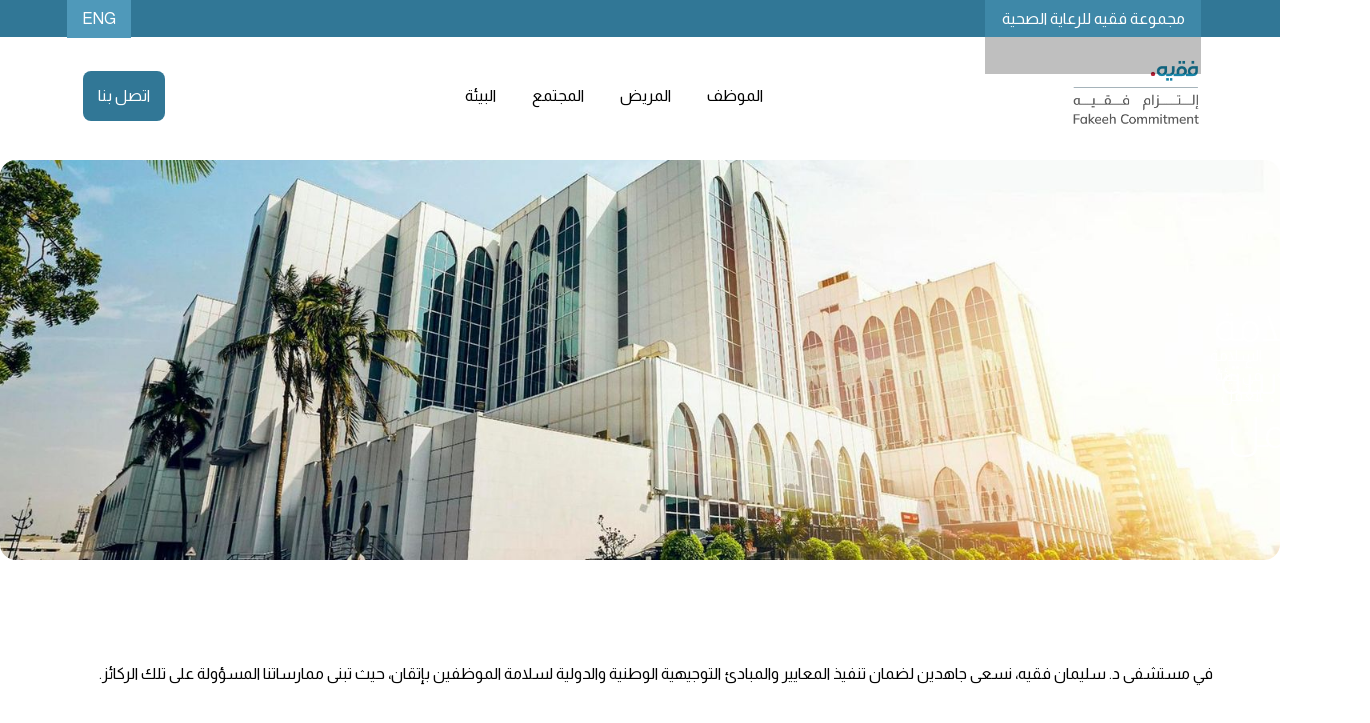

--- FILE ---
content_type: text/html
request_url: https://www.fakeehcommitment.com/employee/safety-at-the-workplace
body_size: 12113
content:
<!DOCTYPE html><!-- Last Published: Fri Jan 09 2026 09:37:47 GMT+0000 (Coordinated Universal Time) --><html data-wf-domain="www.fakeehcommitment.com" data-wf-page="6470522be9ac126ac4053a1b" data-wf-site="6470522be9ac126ac40539d6" lang="ar" data-wf-collection="6470522be9ac126ac4053a20" data-wf-item-slug="safety-at-the-workplace"><head><meta charset="utf-8"/><title>السلامة في بيئة العمل | Fakeeh Commitment</title><meta content="في مستشفى د. سليمان فقيه، نسعى جاهدين لضمان تنفيذ المعايير والمبادئ التوجيهية الوطنية والدولية لسلامة الموظفين بإتقان، حيث تُبنى ممارساتنا المسؤولة على تلك الركائز." name="description"/><meta content="width=device-width, initial-scale=1" name="viewport"/><link href="https://cdn.prod.website-files.com/6470522be9ac126ac40539d6/css/fakeeh-commitment.shared.0797e115e.min.css" rel="stylesheet" type="text/css" integrity="sha384-B5fhFeNjcWpKbgCb292sSHW3BgctAvhmM86HE4TYjHi3nbUuK9A+668PIyvJQ1Pg" crossorigin="anonymous"/><link href="https://fonts.googleapis.com" rel="preconnect"/><link href="https://fonts.gstatic.com" rel="preconnect" crossorigin="anonymous"/><script src="https://ajax.googleapis.com/ajax/libs/webfont/1.6.26/webfont.js" type="text/javascript"></script><script type="text/javascript">WebFont.load({  google: {    families: ["Mulish:200,300,regular,500,600,700,800,900","Almarai:300,regular"]  }});</script><script type="text/javascript">!function(o,c){var n=c.documentElement,t=" w-mod-";n.className+=t+"js",("ontouchstart"in o||o.DocumentTouch&&c instanceof DocumentTouch)&&(n.className+=t+"touch")}(window,document);</script><link href="https://cdn.prod.website-files.com/6470522be9ac126ac40539d6/6470522be9ac126ac4053f2a_Picture1.png" rel="shortcut icon" type="image/x-icon"/><link href="https://cdn.prod.website-files.com/6470522be9ac126ac40539d6/6470522be9ac126ac4053f57_fakeeh-256.png" rel="apple-touch-icon"/><style>
  
    @font-face {
        font-family: "Almarai";
        src: url(https://fonts.googleapis.com/css2?family=Almarai:wght@300&display=swap);
        /* arabic unicode range */
        unicode-range: U+0600-06FF;
    }

    .body,
    body {
        font-family: Almarai, Mulish, sans-serif;
    }

   	html:lang(ar) .navbar-simple,
  	html:lang(ar) .top-bar,
	html:lang(ar) .grid-gallery-random, 
    html:lang(ar) .medical-departments,
    html:lang(ar) .rtl,
    html:lang(ar) .box-title,
    html:lang(ar) .slider-text,
    html:lang(ar) .slider-button,
    html:lang(ar) .footer-component.movement,
    html:lang(ar) .image-right-half,
    html:lang(ar) .image-left,
    html:lang(ar) .person-name.package,
    html:lang(ar) .person-job.package,
    html:lang(ar) .person-expertise.package,
    html:lang(ar) .content,
    html:lang(ar) .title,
    html:lang(ar) .wrapper,
    html:lang(ar) .grid-image-wrapper {
    	direction: rtl;
  	}
  
	html:lang(ar) .linear-gradient {
          background-image: linear-gradient(284deg,rgba(79,153,186,.87),hsla(0,0%,100%,0) 51%)
      }
  
    .number {
        direction: ltr;
        text-align: right;
        unicode-bidi: embed;
        font-family: Mulish, sans-serif;
    }

  @media screen and (min-width: 479px) {
    html:lang(ar) .tab-unselected.first-child {
      border-top-left-radius: 0;
      border-bottom-left-radius: 0;
      border-top-right-radius: 8px;
      border-bottom-right-radius: 8px;
    }

    html:lang(ar) .tab-unselected.last-child {
      border-top-left-radius: 8px;
      border-bottom-left-radius: 8px;
      border-top-right-radius: 0;
      border-bottom-right-radius: 0;
    }
  }
	html:lang(ar) .person-name.package,
    html:lang(ar) .person-job.package,
  html:lang(ar) .person-expertise.package,
  html:lang(ar) .banner-text {
  	text-align: right;
  }
  
   html:lang(ar) .slider-button.abs-cta {
  	right: 24px!important;
  }
  
  html:lang(ar) .banner-navigation.quick-links {
  	left: 0;
    right: auto;
  }
  
 
  
  html:lang(ar) .slide-nav.home-bullets {
  	left: auto;
    right: 80px;
  }
  
  html:lang(ar) .banner-content-wrapper.home-banner {
  	right: 80px;
  }
  
	@media screen and (min-width: 479px) {
  		html:lang(ar) .slider.lang {
  			margin-left: 80px;
    		margin-right: auto;
      	}
    }
  
  	@media screen and (max-width: 479px) {
    	html:lang(ar) .banner-content-wrapper.home-banner {
      		right: 0;
    	}
  	}
  .w-richtext img {
    border-radius: 16px;
  }
  
  .weglot-container {
    display: inline-block;
    z-index: 9!important;
  }
  
  html:lang(ar) .content-well {
  	text-align: initial;
  }
  .truncate-nav {
    width: 250px;
  	white-space: nowrap;
  	overflow: hidden;
    text-overflow: ellipsis;
  }
  
  html:lang(ar) .search-input {
  	border-top-left-radius: 0;
    border-bottom-left-radius: 0;
    border-top-right-radius: 8px;
    border-bottom-right-radius: 8px;
  }
  html:lang(ar) .search-button.main-cta {
  	border-top-left-radius: 8px;
    border-bottom-left-radius: 8px;
    border-top-right-radius: 0;
    border-bottom-right-radius: 0;
  }
  
  html:lang(ar) .truncate-nav.footer-nav::after,
  html:lang(ar) .truncate-nav::after {
    background: none;
    display: none;
  }
  .truncate-nav::after {
   	content: "";
    position: absolute;
    bottom: 0;
    top: 0;
    right: 0px;
    width: 60px;
    height: 100%;
    background: linear-gradient(to right, rgba(234, 250, 252, 0), rgba(234, 250, 252, 1) 50%);
  }
  
  .truncate-nav.footer-nav::after {
   	content: "";
    position: absolute;
    bottom: 0;
    top: 0;
    right: 0px;
    width: 60px;
    height: 100%;
    background: linear-gradient(to right, rgba(35, 114, 149, 0), rgba(35, 114, 149, 1) 50%);
  }
  
  .background-video {
  	-webkit-mask-image: -webkit-radial-gradient(white, black);
  }

  .show-on-mobile {
  	display: inline-block;
  }
  
  /*weglot*/
  .wg-drop.country-selector .wgcurrent a {
      padding-right: 10px;
  }
  .wg-drop.country-selector .wgcurrent {
    border: 1px solid red;
    list-style: none;
}
  
  /**slider dots**/ 
  .w-slider-nav { height:1em; font-size: 1em; margin-bottom: 1em; } 
  .w-slider-dot.w-active { background: white; border: 1px solid white; } 
  .w-slider-dot { background-color: rgba(255,255,255,0.25); width: 24px; height: 6px; margin-left: 0; margin-right: 6px; }
  .w-slider-nav.w-round>div {border-radius: 13px;}
  
   @media screen and (min-width: 479px) {
    /**reverse grid**/
    #dynamic-flex .w-dyn-items .w-dyn-item:nth-of-type(1) .full-section.w-container .full-text-image.image-right-half.flexbox{
      -webkit-box-direction: reverse;
      -webkit-flex-direction: row-reverse;
      -ms-flex-direction: row-reverse;
      flex-direction: row-reverse;
    }
  }
  
  /** truncate **/
  .truncate { width: 250px; white-space: nowrap; overflow: hidden; text-overflow: ellipsis; }
  

  a.footer-link {
	color: white;
    text-decoration: none;
  }

@media screen and (max-width: 479px) {
   .truncate-nav {
    	width: 100%;
	  }
  }

</style>

<!-- Google Tag Manager -->
<script>(function(w,d,s,l,i){w[l]=w[l]||[];w[l].push({'gtm.start':
new Date().getTime(),event:'gtm.js'});var f=d.getElementsByTagName(s)[0],
j=d.createElement(s),dl=l!='dataLayer'?'&l='+l:'';j.async=true;j.src=
'https://www.googletagmanager.com/gtm.js?id='+i+dl;f.parentNode.insertBefore(j,f);
})(window,document,'script','dataLayer','GTM-NTL3CB9');</script>
<!-- End Google Tag Manager -->

<script src="https://cdn.jsdelivr.net/npm/@finsweet/cookie-consent@1/fs-cc.js" fs-cc-mode="informational"></script>
<script type="text/javascript">window.__WEBFLOW_CURRENCY_SETTINGS = {"currencyCode":"USD","symbol":"$","decimal":".","fractionDigits":2,"group":",","template":"{{wf {\"path\":\"symbol\",\"type\":\"PlainText\"} }} {{wf {\"path\":\"amount\",\"type\":\"CommercePrice\"} }} {{wf {\"path\":\"currencyCode\",\"type\":\"PlainText\"} }}","hideDecimalForWholeNumbers":false};</script></head><body><div class="top-bar"><div class="top-bar-wrapper w-container"><div class="left-side"><section class="section-contact-modal"><div class="paddingpage"><div class="large-container"><div class="padding-vertical padding-xhuge"><div class="button-row is-button-row-center"><a href="https://en.fakeeh.care/companies" target="_blank" class="text-span modal first w-button">مجموعة فقيه للرعاية الصحية</a><div class="display-2 saudi"><a data-w-id="b4afe9bd-31c1-c506-8cb3-7921eb277495" href="#" class="location-modal-close saudi w-inline-block"><img src="https://cdn.prod.website-files.com/62f3e6d489b8b9be90c5b53e/63130d50b69fb4ea52cd8099_Group%201%20(1).png" loading="lazy" alt="" class="image-12"/></a><div class="modalshow-2 saudi"><div class="container-small-2"><div class="max-width-large"><div class="margin-bottom margin-xsmall"><h2 class="heading-21 overlay-title">Our Network</h2></div></div><div class="max-width-medium-2 align-center"><div class="w-layout-grid modal-links"><div id="w-node-b4afe9bd-31c1-c506-8cb3-7921eb27749f-dfa5e7e4" class="model-content-box-3"><h1 class="modal-small-title-3 bigger">Jeddah</h1><h3 class="modal-small-title-3">HOSPITALS</h3><a href="https://en.dsfhjeddah.fakeeh.care/" target="_blank" class="modal-big-link-2 lineheight">Dr. Soliman Fakeeh Hospital - Jeddah</a><h3 class="modal-small-title-3 line">Clinics</h3><a href="https://en.dsfhjeddah.fakeeh.care/clinics/dr-soliman-fakeeh-medical-center-basateen" target="_blank" class="modal-big-link-2">DSFMC Basateen</a><a href="https://en.dsfhjeddah.fakeeh.care/clinics/fakeeh-medical" target="_blank" class="modal-big-link-2">Fakeeh Medical</a><a href="https://en.dsfhjeddah.fakeeh.care/clinics/dr-soliman-fakeeh-medical-center-nuzha" target="_blank" class="modal-big-link-2">DSFMC Nuzha</a><a href="https://en.dsfhjeddah.fakeeh.care/clinics/fakeeh-executive-clinic" target="_blank" class="modal-big-link-2">Fakeeh Executive Clinic</a><a href="https://en.dsfhjeddah.fakeeh.care/clinics/kaust-health" target="_blank" class="modal-big-link-2">Kaust Health</a><h3 class="modal-small-title-3 line">Home Health</h3><a href="https://fhc.care/" target="_blank" class="modal-big-link-2">Home Health</a></div><div id="w-node-b4afe9bd-31c1-c506-8cb3-7921eb2774b6-dfa5e7e4" class="model-content-box-3"><h1 class="modal-small-title-3 bigger">Riyadh</h1><h3 class="modal-small-title-3">Hospital</h3><a href="https://en.dsfhriyadh.fakeeh.care" target="_blank" class="modal-big-link-2 lineheight">Dr. Soliman Fakeeh Hospital - Riyadh</a><h3 class="modal-small-title-3 line">Clinics</h3><a href="#" target="_blank" class="modal-big-link-2 bottom-spacer">Coming soon</a><h3 class="modal-small-title-3 line">Home Health</h3><a href="https://fhc.care/" target="_blank" class="modal-big-link-2">Home Health</a></div><div id="w-node-b4afe9bd-31c1-c506-8cb3-7921eb2774c5-dfa5e7e4" class="model-content-box-3"><h1 class="modal-small-title-3 bigger">Madina</h1><h3 class="modal-small-title-3">Hospital</h3><a href="https://dsfh.med.sa/" target="_blank" class="modal-big-link-2 lineheight">Dr. Soliman Fakeeh Hospital - Madina</a><h3 class="modal-small-title-3 line">Clinics</h3><a href="#" target="_blank" class="modal-big-link-2 bottom-spacer">Coming soon</a><h3 class="modal-small-title-3 line">Home Health</h3><a href="https://fhc.care/" target="_blank" class="modal-big-link-2">Home Health</a></div><div id="w-node-b4afe9bd-31c1-c506-8cb3-7921eb2774d4-dfa5e7e4" class="model-content-box-3"><h1 class="modal-small-title-3 bigger">Dubai</h1><h3 class="modal-small-title-3">Hospital</h3><a href="https://fuh.care" target="_blank" class="modal-big-link-2 lineheight">Fakeeh University Hospital - Dubai</a><h3 class="modal-small-title-3 line">Clinics</h3><a href="#" target="_blank" class="modal-big-link-2 bottom-spacer">Sheik Zayed Clinic</a><h3 class="modal-small-title-3 line">Home Health</h3><a href="https://fhc.care/" target="_blank" class="modal-big-link-2">Home Health</a></div></div><div class="w-layout-grid modal-links bottom"><div id="w-node-b4afe9bd-31c1-c506-8cb3-7921eb2774e4-dfa5e7e4" class="model-content-box-3"><h1 class="modal-small-title-3 bigger resizing">Medical Education</h1><a href="https://fakeehcollege.edu.sa/" target="_blank" class="modal-big-link-2 lineheight">Fakeeh College for Medical Science</a><a href="https://khadijaattar.care/en/" target="_blank" class="modal-big-link-2">Khadija Attar Center</a></div><div id="w-node-b4afe9bd-31c1-c506-8cb3-7921eb2774eb-dfa5e7e4" class="model-content-box-3"><h1 class="modal-small-title-3 bigger">Retail</h1><a href="https://fakeehcomplementary.com" target="_blank" class="modal-big-link-2">Fakeeh Complementary</a><a href="https://fakeehvision.com/" target="_blank" class="modal-big-link-2">Fakeeh Vision</a></div><div id="w-node-b4afe9bd-31c1-c506-8cb3-7921eb2774f2-dfa5e7e4" class="model-content-box-3"><h1 class="modal-small-title-3 bigger">Medical Support</h1><a href="https://fakeehinternational.com/" target="_blank" class="modal-big-link-2">Fakeeh International</a><a href="https://mede-ksa.com/en/" target="_blank" class="modal-big-link-2">MedE</a></div><div id="w-node-b4afe9bd-31c1-c506-8cb3-7921eb2774f9-dfa5e7e4" class="model-content-box-3"><h1 class="modal-small-title-3 bigger">Others</h1><a href="https://fakeeh.tech/" target="_blank" class="modal-big-link-2">Fakeeh Tech</a><a href="https://ahcogroup.com/" target="_blank" class="modal-big-link-2">AHC</a><a href="https://alfarabilabs.com/" target="_blank" class="modal-big-link-2">ALfarabi Logistics</a><a href="https://watchmegrow.com/" target="_blank" class="modal-big-link-2">Watch me Grow</a></div></div></div></div></div></div></div><div data-w-id="442e2f22-5b27-67a9-cd85-052659cd6ac4" class="modal-bg-overlay saudi"></div></div></div></div></section><section class="section-contact-modal"><div class="paddingpage"><div class="large-container"><div class="padding-vertical padding-xhuge"><div class="button-row is-button-row-center"><div class="display uae"><div class="modalshow uae"><div class="container-small-2"><div class="max-width-large"><div class="margin-bottom margin-xsmall"><h2 class="heading-8 overlay-title">UAE Entities</h2><a data-w-id="7c40c4fa-7e2e-79c1-c165-9d2ab097b59a" href="#" class="location-modal-close uae w-inline-block"><img src="https://cdn.prod.website-files.com/6470522be9ac126ac40539d6/6470522be9ac126ac40539e3_cross.svg" loading="lazy" alt="" class="image-12"/></a></div></div><div class="max-width-medium-2 align-center"><div class="w-layout-grid modal-links"><div id="w-node-_7c40c4fa-7e2e-79c1-c165-9d2ab097b59e-dfa5e7e4" class="model-content-box"><h3 class="modal-small-title">HOSPITALS</h3><a href="https://fuh.care" target="_blank" class="modal-big-link">Fakeeh University Hospital</a><a href="#" class="modal-big-link">Jeddah Dr Soliman Fakeeh Hospital</a></div><div id="w-node-_7c40c4fa-7e2e-79c1-c165-9d2ab097b5a5-dfa5e7e4" class="model-content-box"><h3 class="modal-small-title">AMBULATORY CARE</h3><a href="#" class="modal-big-link">Kaust Health</a><a href="#" class="modal-big-link">Fakeeh Medical Home</a><a href="#" class="modal-big-link">Fakeeh Medical</a><a href="#" class="modal-big-link">Fakeeh Executive Clinic</a><a href="#" class="modal-big-link">Dr Soliman Fakeeh Medical Center</a></div><div id="w-node-_7c40c4fa-7e2e-79c1-c165-9d2ab097b5b2-dfa5e7e4" class="model-content-box"><h3 class="modal-small-title">OUTREACH HEALTH CARE</h3><a href="#" class="modal-big-link">MedE</a><a href="#" class="modal-big-link">Fakeeh Home Health</a><a href="#" class="modal-big-link">Fakeeh International</a></div></div><div class="w-layout-grid modal-links bottom"><div id="w-node-_7c40c4fa-7e2e-79c1-c165-9d2ab097b5bc-dfa5e7e4" class="model-content-box"><h3 class="modal-small-title">EDUCATION</h3><a href="#" class="modal-big-link">Khadija Attar Center</a><a href="#" class="modal-big-link">Fakeeh College for Medical Sciences</a></div><div id="w-node-_7c40c4fa-7e2e-79c1-c165-9d2ab097b5c3-dfa5e7e4" class="model-content-box"><h3 class="modal-small-title">AMBULATORY CARE</h3><a href="#" class="modal-big-link">Fakeeh Complementary</a><a href="#" class="modal-big-link">Fakeeh Vision</a></div><div id="w-node-_7c40c4fa-7e2e-79c1-c165-9d2ab097b5ca-dfa5e7e4" class="model-content-box"><h3 class="modal-small-title">OUTREACH HEALTH CARE</h3><a href="#" class="modal-big-link">Watch we grow</a><a href="#" class="modal-big-link">Alfarabi Logistics</a><a href="#" class="modal-big-link">AHC</a><a href="#" class="modal-big-link">Olympia</a><a href="#" class="modal-big-link">Fakeeh Tech</a></div></div></div></div></div></div></div><div data-w-id="7c40c4fa-7e2e-79c1-c165-9d2ab097b5d7" class="modal-bg-overlay uae"></div></div></div></div></section></div><div id="weglot_here" class="right-side"><a id="changeLanguage" href="https://www.khadijaattar.care" class="button-9 w-button">ENG</a></div></div><div fs-cc="banner" class="cookies-wrapper"><div class="div-block-140"><div class="div-block-137"><div class="div-block-141"><div><div class="text-block-53">قبل المتابعة</div><div class="text-block-54">بالنقر فوق &quot;قبول الكل&quot;، فإنك توافق على تخزين ملفات تعريف الارتباط على جهازك لتحسين التنقل في الموقع، وتحليل استخدام الموقع، والمساعدة في جهودنا التسويقية.</div></div><div class="div-block-139"><a href="#" fs-cc="deny" class="main-cta-7 deny w-button">عدم القبول</a><a href="#" fs-cc="allow" class="main-cta-7 w-button">قبول</a></div></div></div></div><div class="div-block-138"></div></div></div><div data-collapse="medium" data-animation="default" data-duration="400" data-w-id="c8e2ea82-4c18-e08b-3a3c-f0d552d75e66" data-easing="ease" data-easing2="ease" role="banner" class="navbar-simple with-search complete w-nav"><div class="navbar_container"><a href="/" class="navbar12_logo-link w-nav-brand"><img src="https://cdn.prod.website-files.com/6470522be9ac126ac40539d6/6470522be9ac126ac4053fad_commitment-logo.png" loading="lazy" width="155" height="Auto" alt="" class="image"/></a><nav role="navigation" class="navbar-links full w-nav-menu"><div class="nav-bar-bottom-links"><div data-hover="false" data-delay="200" class="navbar_menu-dropdown w-dropdown"><div class="navbar_dropdown-toggle nav-link first w-dropdown-toggle"><div class="text-block-nav">الموظف</div></div><nav id="About-us" class="navbar_dropdown-list products w-dropdown-list"><div class="collection-list-wrapper w-dyn-list"><div role="list" class="collection-list-11 last-child w-dyn-items w-row"><div role="listitem" class="collection-item-nav-2 w-dyn-item w-col w-col-4"><div class="w-embed"><a class="dropdown-item" href="/employee/air-ticket">تذكرة طيران </a></div></div><div role="listitem" class="collection-item-nav-2 w-dyn-item w-col w-col-4"><div class="w-embed"><a class="dropdown-item" href="/employee/al-shalal-trip">رحلة الشلال </a></div></div><div role="listitem" class="collection-item-nav-2 w-dyn-item w-col w-col-4"><div class="w-embed"><a class="dropdown-item" href="/employee/nursing-day">يوم التمريض </a></div></div><div role="listitem" class="collection-item-nav-2 w-dyn-item w-col w-col-4"><div class="w-embed"><a class="dropdown-item" href="/employee/one-riyal-charity">جمعية خيرية بريال واحد </a></div></div><div role="listitem" class="collection-item-nav-2 w-dyn-item w-col w-col-4"><div class="w-embed"><a class="dropdown-item" href="/employee/training">تدريب</a></div></div><div role="listitem" class="collection-item-nav-2 w-dyn-item w-col w-col-4"><div class="w-embed"><a class="dropdown-item" href="/employee/safety-at-the-workplace"> السلامة في بيئة العمل</a></div></div><div role="listitem" class="collection-item-nav-2 w-dyn-item w-col w-col-4"><div class="w-embed"><a class="dropdown-item" href="/employee/dsfh-the-place-to-be">مستشفى د. سليمان فقيه؛ بيئة العمل الأمثل</a></div></div><div role="listitem" class="collection-item-nav-2 w-dyn-item w-col w-col-4"><div class="w-embed"><a class="dropdown-item" href="/employee/hajj-draw">قرعة الحج</a></div></div></div></div></nav></div><div data-hover="false" data-delay="200" class="navbar_menu-dropdown w-dropdown"><div class="navbar_dropdown-toggle nav-link first w-dropdown-toggle"><div class="text-block-nav">المريض</div></div><nav id="Services" class="products navbar_dropdown-list w-dropdown-list"><div class="collection-list-wrapper w-dyn-list"><div role="list" class="collection-list-11 last-child w-dyn-items w-row"><div role="listitem" class="collection-item-nav-2 w-dyn-item w-col w-col-4"><div class="w-embed"><a class="dropdown-item" href="/patient/al-hamraa-school-visit">زيارة مدرسة الحمراء</a></div></div><div role="listitem" class="collection-item-nav-2 w-dyn-item w-col w-col-4"><div class="w-embed"><a class="dropdown-item" href="/patient/checking-on-patients">​ تفقد أحوال المرضى</a></div></div><div role="listitem" class="collection-item-nav-2 w-dyn-item w-col w-col-4"><div class="w-embed"><a class="dropdown-item" href="/patient/coffee-break">ملتقى ودي</a></div></div><div role="listitem" class="collection-item-nav-2 w-dyn-item w-col w-col-4"><div class="w-embed"><a class="dropdown-item" href="/patient/disability-card">بطاقة الإعاقة </a></div></div><div role="listitem" class="collection-item-nav-2 w-dyn-item w-col w-col-4"><div class="w-embed"><a class="dropdown-item" href="/patient/children-day">يوم الطفل </a></div></div><div role="listitem" class="collection-item-nav-2 w-dyn-item w-col w-col-4"><div class="w-embed"><a class="dropdown-item" href="/patient/playroom">غرفة الألعاب</a></div></div><div role="listitem" class="collection-item-nav-2 w-dyn-item w-col w-col-4"><div class="w-embed"><a class="dropdown-item" href="/patient/baby-friendly">صديقة للطفل</a></div></div><div role="listitem" class="collection-item-nav-2 w-dyn-item w-col w-col-4"><div class="w-embed"><a class="dropdown-item" href="/patient/diabetes-can-be-my-friend"> يمكنني مصادقة  مرض سكري </a></div></div><div role="listitem" class="collection-item-nav-2 w-dyn-item w-col w-col-4"><div class="w-embed"><a class="dropdown-item" href="/patient/zain-patient-visit">زيارة شركة زين للمرضى</a></div></div></div></div></nav></div><div data-hover="false" data-delay="200" class="navbar_menu-dropdown w-dropdown"><div class="navbar_dropdown-toggle nav-link first w-dropdown-toggle"><div class="text-block-nav">المجتمع</div></div><nav id="Services" class="navbar_dropdown-list products w-dropdown-list"><div class="collection-list-wrapper w-dyn-list"><div role="list" class="collection-list-11 last-child w-dyn-items w-row"><div role="listitem" class="collection-item-nav-2 w-dyn-item w-col w-col-4"><div class="w-embed"><a class="dropdown-item" href="/community/doodle-for-a-cause">ارسم لأجل قضية</a></div></div><div role="listitem" class="collection-item-nav-2 w-dyn-item w-col w-col-4"><div class="w-embed"><a class="dropdown-item" href="/community/al-nahdi-campaign"> حملة النهدي </a></div></div><div role="listitem" class="collection-item-nav-2 w-dyn-item w-col w-col-4"><div class="w-embed"><a class="dropdown-item" href="/community/al-haya-campaign">حملة الحياة</a></div></div><div role="listitem" class="collection-item-nav-2 w-dyn-item w-col w-col-4"><div class="w-embed"><a class="dropdown-item" href="/community/al-thamena-ashar-school-visit"> زيارة مدرسة الثامنة عشر</a></div></div><div role="listitem" class="collection-item-nav-2 w-dyn-item w-col w-col-4"><div class="w-embed"><a class="dropdown-item" href="/community/dami-lak-campaign">حملة دمّي لك</a></div></div><div role="listitem" class="collection-item-nav-2 w-dyn-item w-col w-col-4"><div class="w-embed"><a class="dropdown-item" href="/community/al-bir-assosiation"> جمعية البر</a></div></div><div role="listitem" class="collection-item-nav-2 w-dyn-item w-col w-col-4"><div class="w-embed"><a class="dropdown-item" href="/community/visual-disability">الإعاقة البصرية</a></div></div><div role="listitem" class="collection-item-nav-2 w-dyn-item w-col w-col-4"><div class="w-embed"><a class="dropdown-item" href="/community/charity-office">المكتب الخيري</a></div></div><div role="listitem" class="collection-item-nav-2 w-dyn-item w-col w-col-4"><div class="w-embed"><a class="dropdown-item" href="/community/initiatives-to-underprivileged-area">مبادرات للأحياء الفقيرة</a></div></div><div role="listitem" class="collection-item-nav-2 w-dyn-item w-col w-col-4"><div class="w-embed"><a class="dropdown-item" href="/community/dsfh-prize-for-patient-teaching-videos">جائزة مستشفى د. سليمان فقيه لمقاطع فيديو  طبية ذات طابع تعليمي </a></div></div><div role="listitem" class="collection-item-nav-2 w-dyn-item w-col w-col-4"><div class="w-embed"><a class="dropdown-item" href="/community/khadijah-attar-special-needs-competition"> مسابقة خديجة عطار  لذوي الاحتياجات الخاصة</a></div></div><div role="listitem" class="collection-item-nav-2 w-dyn-item w-col w-col-4"><div class="w-embed"><a class="dropdown-item" href="/community/hejaz-50">&quot;حجاز 50&quot; </a></div></div><div role="listitem" class="collection-item-nav-2 w-dyn-item w-col w-col-4"><div class="w-embed"><a class="dropdown-item" href="/community/harley-davidson-blood-campaign">حملة التبرع بالدم- هارلي ديڨيدسون</a></div></div><div role="listitem" class="collection-item-nav-2 w-dyn-item w-col w-col-4"><div class="w-embed"><a class="dropdown-item" href="/community/ascott-blood-donation">حملة التبرع بالدم- فندق أسكوت ASCOTT </a></div></div><div role="listitem" class="collection-item-nav-2 w-dyn-item w-col w-col-4"><div class="w-embed"><a class="dropdown-item" href="/community/csr-project-adoption">اعتماد مشروع المسؤولية الاجتماعية للشركات</a></div></div><div role="listitem" class="collection-item-nav-2 w-dyn-item w-col w-col-4"><div class="w-embed"><a class="dropdown-item" href="/community/ncb-marathon">ماراثون البنك الأهلي السعودي NCB</a></div></div><div role="listitem" class="collection-item-nav-2 w-dyn-item w-col w-col-4"><div class="w-embed"><a class="dropdown-item" href="/community/baby-friendly-awareness">التوعية الخاصة بحديثي الولادة والرضع</a></div></div></div></div></nav></div><div data-hover="false" data-delay="200" class="navbar_menu-dropdown w-dropdown"><div class="navbar_dropdown-toggle nav-link first w-dropdown-toggle"><div class="text-block-nav">البيئة</div></div><nav id="Services" class="navbar_dropdown-list products w-dropdown-list"><div class="collection-list-wrapper w-dyn-list"><div role="list" class="collection-list-11 last-child w-dyn-items w-row"><div role="listitem" class="collection-item-nav-2 w-dyn-item w-col w-col-4"><div class="w-embed"><a class="dropdown-item" href="/environment/earth-day">اليوم العالمي للأرض</a></div></div><div role="listitem" class="collection-item-nav-2 w-dyn-item w-col w-col-4"><div class="w-embed"><a class="dropdown-item" href="/environment/environment-audit">التدقيق البيئي</a></div></div></div></div></nav></div><a href="/contact-us" class="nav-link show-on-mobile w-nav-link">اتصل بنا</a></div><div data-w-id="45c7c9d1-7e3e-efa4-7d2b-6e57d7082482" class="search-icon right hide w-embed"></div></nav><div class="navbar12_menu-buttons"><div class="navbar12_button-wrapper"><a href="/contact-us" class="main-cta w-button">اتصل بنا</a></div></div><div class="navbar11_menu-button w-nav-button"><div class="menu-icon1"><div class="menu-icon1_line-top"></div><div class="menu-icon1_line-middle"><div class="menu-icon_line-middle-inner"></div></div><div class="menu-icon1_line-bottom"></div></div></div></div><div class="navbar-bottom"></div><div class="search-bar"><div class="search-bar-wrapper w-container"><form action="/search" class="search-2 w-form"><input class="search-input w-input" maxlength="256" name="query" placeholder="Search…" type="search" id="search" required=""/><input type="submit" class="search-button main-cta w-button" value="Search"/><img src="https://cdn.prod.website-files.com/6470522be9ac126ac40539d6/6470522be9ac126ac40539e3_cross.svg" loading="lazy" data-w-id="26d68f62-0122-2823-7dac-da9bb1e0e641" alt="" class="close-search"/></form></div></div></div><div class="wrapper"><div class="full-section wider w-container"><div class="banner-overlay wider"><div class="top-banner"><div class="breadcrumb-light"><div class="breadcrumb-list"><div class="breadcrumb-items"><a href="/employee" class="breadcrumb-link-item-dark first-child w-inline-block"><div class="breadcrumb-link-item-light">الموظف</div><div class="breadcrumb-seperator w-embed"><svg width="7" height="12" viewBox="0 0 7 12" fill="none" xmlns="http://www.w3.org/2000/svg">
<path d="M6.69531 6.33105C6.69531 6.25814 6.68164 6.18978 6.6543 6.12598C6.62695 6.06217 6.58366 6.00293 6.52441 5.94824L1.38379 0.97168C1.28353 0.866862 1.1582 0.814453 1.00781 0.814453C0.907552 0.814453 0.816406 0.83724 0.734375 0.882812C0.656901 0.928385 0.593099 0.992188 0.542969 1.07422C0.497396 1.15169 0.474609 1.24284 0.474609 1.34766C0.474609 1.48893 0.52474 1.61426 0.625 1.72363L5.39648 6.33105L0.625 10.9453C0.52474 11.0501 0.474609 11.1755 0.474609 11.3213C0.474609 11.4215 0.497396 11.5127 0.542969 11.5947C0.593099 11.6768 0.656901 11.7383 0.734375 11.7793C0.816406 11.8249 0.907552 11.8477 1.00781 11.8477C1.1582 11.8477 1.28353 11.7975 1.38379 11.6973L6.52441 6.7207C6.58366 6.66602 6.62695 6.60677 6.6543 6.54297C6.68164 6.47917 6.69531 6.40853 6.69531 6.33105Z" fill="white"/>
</svg></div></a><a href="/employee/safety-at-the-workplace" aria-current="page" class="breadcrumb-link-item-dark w-inline-block w--current"><div class="breadcrumb-link-item-light"> السلامة في بيئة العمل</div></a></div></div></div></div><h2 class="big-heading-white"> السلامة في بيئة العمل</h2></div><img loading="lazy" alt=" السلامة في بيئة العمل" src="https://cdn.prod.website-files.com/6470522be9ac126ac40539a3/6470522be9ac126ac4053fcb_6287fc87eeae5c587047b44c_Dr-Solaiman-Fakeeh-Hospital.jpg" sizes="(max-width: 479px) 93vw, (max-width: 767px) 96vw, (max-width: 991px) 97vw, 100vw" srcset="https://cdn.prod.website-files.com/6470522be9ac126ac40539a3/6470522be9ac126ac4053fcb_6287fc87eeae5c587047b44c_Dr-Solaiman-Fakeeh-Hospital-p-500.jpg 500w, https://cdn.prod.website-files.com/6470522be9ac126ac40539a3/6470522be9ac126ac4053fcb_6287fc87eeae5c587047b44c_Dr-Solaiman-Fakeeh-Hospital-p-800.jpg 800w, https://cdn.prod.website-files.com/6470522be9ac126ac40539a3/6470522be9ac126ac4053fcb_6287fc87eeae5c587047b44c_Dr-Solaiman-Fakeeh-Hospital-p-1080.jpg 1080w, https://cdn.prod.website-files.com/6470522be9ac126ac40539a3/6470522be9ac126ac4053fcb_6287fc87eeae5c587047b44c_Dr-Solaiman-Fakeeh-Hospital-p-1600.jpg 1600w, https://cdn.prod.website-files.com/6470522be9ac126ac40539a3/6470522be9ac126ac4053fcb_6287fc87eeae5c587047b44c_Dr-Solaiman-Fakeeh-Hospital.jpg 1920w" class="image-9"/></div></div><div class="spacing-100"></div><div class="content movement"><div class="master-title"><div class="rich-text w-richtext"><p>في مستشفى د. سليمان فقيه، نسعى جاهدين لضمان تنفيذ المعايير والمبادئ التوجيهية الوطنية والدولية لسلامة الموظفين بإتقان، حيث تبنى ممارساتنا المسؤولة على تلك الركائز. </p><p>يشمل عملنا التنسق مع كل من الدفاع المدني؛ مكتب العمل؛ المؤسسة العامة للتأمينات الاجتماعية فيما يتعلق بكافة اللوائح الحكومية، كما نتبع قواعد اللجنة المشتركة الدولية (JCI) والمجلس الأسترالي لمعايير الرعاية الصحية الدولية (ACHSI) وأعلى المعايير الدولية في مجال الرعاية الصحية، وذلك بهدف التميز في جودة الرعاية الصحية المقدمة، والتميز التشغيلي بما في ذلك الصحة والسلامة في مكان العمل وخدمة المرضى.</p><p>يضمن دليل الموظفين بالإضافة العقود والسياسات والإجراءات الالتزام الكامل بهذه البروتوكولات. نلتزم أيضا باتباع العديد من المؤشرات ذات الصلة بمقاييس أداء الصحة والسلامة المهنية الخاصة بنا، والتي تشمل: 1) حالات عدم الامتثال للمبادئ التوجيهية المتعلقة بالسلامة والصحة للمرضى  2) الإصابات في مقر العمل  3) الامتثال الإلزامي لتطعيمات الموظفين. نحتفظ أيضا بسجلات لحضور التدريب مثل تدريبات الحريق والإخلاء.</p><p>في عام 2010 قدمنا فحص ما قبل التوظيف لفيروس جدري الماء، وذلك من خلال وكالات التوظيف خاصتنا لضمان المناعة ضد الفيروس بين موظفينا الجدد. وفي سياق متصل، بدأنا برنامج لقاحات مجاني لموظفينا. توجت جهودنا في تنفيذ بيئة صحية وآمنة بحصولنا على اعتماد OHSAS 18001  في عام 2011.</p><h4>ممارسات الصحة والسلامة</h4><ul role="list"><li>تواجد ورقة بيانات تخص سلامة المواد داخل كل وحدة</li><li>تصنيف وتخزين المواد الخطرة بشكل مناسب</li><li>التعامل بحرص والتخلص الآمن من الأدوات / المواد الطبية بعد الاستخدام</li><li>إتاحة مُعدات الوقاية الشخصية </li><li>فحوصات دورية للأرضيات والسلالم</li><li>عمليات تفتيش دورية لفحص السلامة</li></ul><h4>​ سياسة المناولة اليدوية</h4><p>نتفهم أن بناء بيئة صحية وآمنة يتطلب قنوات اتّصال مناسبة داخل المستشفى.<br/>في مستشفى د. سليمان فقيه، تُدار قضايا الصحة والسلامة من قِبَل إدارة الصحة والسلامة والبيئة والأمن (HSES). علاوةً على ذلك، هناك 3 لجان تتولّى إدارة جوانب مختلفة من الصحة والسلامة؛ لجنة مكافحة العدوى (ICC) ، ولجنة تحسين الأداء وسلامة المرضى (PIPSC) ، ولجنة الاستدامة وسلامة البيئة المرافق (SEFSC).  يتواجد لدينا أيضًا مُتخصصي تصميم للسلامة داخل كل قسم لتولّي مسؤولية معالجة قضايا الصحة والسلامة بين الزملاء.</p><p>فيما يلي الإجراءات المتخذة كجزء من مسؤوليتنا تجاه ضمان الاتصال الآمن بين الموظف والمريض:</p><ul role="list"><li>تطعيم ما قبل التوظيف</li><li>مراجعة اللقاحات دوريًا وإطلاع الموظفين عليها.</li><li>مراقبة التعرُّض للأمراض المعدية.</li><li>التخلُّص الآمن وتعقيم جميع الأدوات المستخدمة لتشخيص وعلاج المرضى.</li><li>الإبقاء على السجلات الصحية العامة للموظفين.</li></ul></div></div></div><div class="spacing-100"></div><footer class="footer-component movement"><div class="page-padding p50"><div class="container-large-2"><div class="padding-vertical padding-xxlarge"><div class="padding-vertical padding-xxlarge"><div class="line-divider-2"></div></div><div class="padding-bottom padding-xxlarge"><div class="w-layout-grid footer-dynamic-nav"><div class="div-block-33"><div class="container-10 footer"><h3 class="heading-footer small">التزام فقيه</h3><div class="collection-item relative footer-nav"><div class="html-embed-8 w-embed"><a class="footer-link" href="/employee">الموظف</a></div><div class="html-embed-8 w-embed"><a class="footer-link" href="/patient">المريض</a></div><div class="html-embed-8 w-embed"><a class="footer-link" href="/community">المجتمع</a></div><div class="html-embed-8 w-embed"><a class="footer-link" href="/environment">البيئة</a></div></div></div><div class="container-10 footer"><h3 class="heading-footer small">فقيه للرعاية الصحية</h3><div class="collection-item relative footer-nav"><div class="html-embed-8 w-embed"><a class="footer-link" href="https://en.fakeeh.care/about-us/our-story" target="_blank">قصتنا</a></div><div class="html-embed-8 w-embed"><a class="footer-link" href="https://en.fakeeh.care/companies-internal" target="_blank">شركاتنا</a></div><div class="html-embed-8 w-embed"><a class="footer-link" href="https://en.fakeeh.care/corporate" target="_blank">مؤسستنا</a></div><div class="html-embed-8 w-embed"><a class="footer-link" href="https://en.fakeeh.care/news-and-media" target="_blank">مركز الأخبار والإعلام</a></div></div></div></div><div class="footer-link-list last-child"><a href="/" class="footer6_logo-link-2 w-nav-brand"><img src="https://cdn.prod.website-files.com/6470522be9ac126ac40539d6/6470522be9ac126ac4053faf_commitment-logo-white%20(1).png" loading="lazy" width="150" alt="Logo" class="image-32"/></a><a href="/about-us/about-fakeeh-commitment" class="footer6_link">حول الالتزام فقيه</a><a href="/blog" class="footer6_link">مبادرات التزام فقيه</a><a href="/#download-our-reports" class="footer6_link">قم بتحميل تقاريرنا</a><a href="/contact-us" class="footer6_link">اتصل بنا</a><a href="https://www.fakeeh.care/privacy-statement" target="_blank" class="footer6_link">بيان الخصوصية</a><a href="https://www.fakeeh.care/principles-of-use" target="_blank" class="footer6_link">مبادئ الاستخدام</a><div class="footer-icon-text first"><div class="search-icon arrow w-embed"><svg width="24" height="24" viewBox="0 0 24 24" fill="none" xmlns="http://www.w3.org/2000/svg">
<g opacity="0.5">
<path fill-rule="evenodd" clip-rule="evenodd" d="M5.7623 14.2247C5.97454 14.5246 6.20787 14.8085 6.46012 15.0742L11.1572 20.7924C11.5934 21.3235 12.4061 21.3237 12.8427 20.793L17.5962 15.0135C17.8057 14.788 18.0016 14.5498 18.1829 14.3002L18.2803 14.1816H18.2672C19.13 12.9447 19.636 11.4405 19.636 9.818C19.636 5.60056 16.2171 2.18164 11.9996 2.18164C7.7822 2.18164 4.36328 5.60056 4.36328 9.818C4.36328 11.4405 4.86926 12.9447 5.73203 14.1816H5.72692L5.7623 14.2247ZM15.2724 9.81801C15.2724 11.6255 13.8071 13.0907 11.9996 13.0907C10.1922 13.0907 8.72692 11.6255 8.72692 9.81801C8.72692 8.01053 10.1922 6.54528 11.9996 6.54528C13.8071 6.54528 15.2724 8.01053 15.2724 9.81801Z" fill="white"/>
</g>
</svg></div><a href="https://goo.gl/maps/JjUFcxwRZaET6CFn8?coh=178572&amp;entry=tt" target="_blank" class="icon-text-small">2537 ، 21461 جدة / المملكة العربية السعودية</a></div></div></div></div><div class="partners-container w-container"><img src="https://cdn.prod.website-files.com/6470522be9ac126ac40539d6/6470522be9ac126ac4053a06_Joint%20Commission%20International%201%201.png" loading="lazy" alt="Partner" class="image-4"/><img src="https://cdn.prod.website-files.com/6470522be9ac126ac40539d6/6470522be9ac126ac40539fa_American%20Heart%20Association%201.png" loading="lazy" alt="Partner" class="image-4"/><img src="https://cdn.prod.website-files.com/6470522be9ac126ac40539d6/6470522be9ac126ac4053a05_us-green-building-council%201.png" loading="lazy" alt="Partner" class="image-4"/><img src="https://cdn.prod.website-files.com/6470522be9ac126ac40539d6/6470522be9ac126ac4053a00_CAP%20Accredited.png" loading="lazy" alt="Partner" class="image-4"/><img src="https://cdn.prod.website-files.com/6470522be9ac126ac40539d6/6470522be9ac126ac4053a01_Great%20Place%20To%20Work.png" loading="lazy" alt="Partner" class="image-4"/><img src="https://cdn.prod.website-files.com/6470522be9ac126ac40539d6/6470522be9ac126ac4053a02_ISO.png" loading="lazy" alt="Partner" class="image-4"/><img src="https://cdn.prod.website-files.com/6470522be9ac126ac40539d6/6470522be9ac126ac40539fe_Terra-Carta.png" loading="lazy" alt="Partner" class="image-4"/></div><div class="line-divider-2"></div><div class="padding-top padding-medium"><div class="w-layout-grid footer-wrapper-down-2"><a href="https://en.fakeeh.care" target="_blank" class="footer7_logo-link-3 w-nav-brand"><img src="https://cdn.prod.website-files.com/6470522be9ac126ac40539d6/6470522be9ac126ac4053fc4_Group%20logo.svg" loading="lazy" width="76" alt="Logo" class="image-35"/><div class="div-block-46"></div><div class="cretit-text-11">عضو في<br/><strong>مجموعة فقيه للرعاية الصحية</strong></div></a><div class="div-block-43"><div class="div-block-45"></div><a href="https://fakeehcommitment.com/annual-reports/" id="w-node-_18afe2d9-2e9f-ceb7-97c5-a60913833917-b140e400" target="_blank" class="footer7_logo-link-3 w-nav-brand"><div class="cretit-text-11">رعاية عبر الأجيال<br/><strong>التزام فقيه</strong></div></a></div><div class="cretit-text-10 copy">© 2026 التزام فقيه. جميع الحقوق محفوظة.</div></div></div></div></div></div></footer><script src="https://d3e54v103j8qbb.cloudfront.net/js/jquery-3.5.1.min.dc5e7f18c8.js?site=6470522be9ac126ac40539d6" type="text/javascript" integrity="sha256-9/aliU8dGd2tb6OSsuzixeV4y/faTqgFtohetphbbj0=" crossorigin="anonymous"></script><script src="https://cdn.prod.website-files.com/6470522be9ac126ac40539d6/js/fakeeh-commitment.schunk.36b8fb49256177c8.js" type="text/javascript" integrity="sha384-4abIlA5/v7XaW1HMXKBgnUuhnjBYJ/Z9C1OSg4OhmVw9O3QeHJ/qJqFBERCDPv7G" crossorigin="anonymous"></script><script src="https://cdn.prod.website-files.com/6470522be9ac126ac40539d6/js/fakeeh-commitment.2f5af939.1d7878054803a29b.js" type="text/javascript" integrity="sha384-l519pO4qLU4S537Vk1aowehYadVr0s+QvLd6Xo/Ul+KewnLB24phdbiDKXfA0x3C" crossorigin="anonymous"></script><script>
  $( '#changeLanguage' ).click( function ( ) {
  currentHostName = location.hostname;
  if (currentHostName === "fakeehcommitment.com" || currentHostName === "www.fakeehcommitment.com") {
    hostName = "//en.fakeehcommitment.com"
  } else {
    hostName = "//en-" + location.hostname
  }
  this.href = hostName + location.pathname + location.search + location.hash;
});
</script>

<!-- Google Tag Manager (noscript) -->
<noscript><iframe src="https://www.googletagmanager.com/ns.html?id=GTM-NTL3CB9"
height="0" width="0" style="display:none;visibility:hidden"></iframe></noscript>
<!-- End Google Tag Manager (noscript) -->
</body></html>

--- FILE ---
content_type: text/css
request_url: https://cdn.prod.website-files.com/6470522be9ac126ac40539d6/css/fakeeh-commitment.shared.0797e115e.min.css
body_size: 34674
content:
html{-webkit-text-size-adjust:100%;-ms-text-size-adjust:100%;font-family:sans-serif}body{margin:0}article,aside,details,figcaption,figure,footer,header,hgroup,main,menu,nav,section,summary{display:block}audio,canvas,progress,video{vertical-align:baseline;display:inline-block}audio:not([controls]){height:0;display:none}[hidden],template{display:none}a{background-color:#0000}a:active,a:hover{outline:0}abbr[title]{border-bottom:1px dotted}b,strong{font-weight:700}dfn{font-style:italic}h1{margin:.67em 0;font-size:2em}mark{color:#000;background:#ff0}small{font-size:80%}sub,sup{vertical-align:baseline;font-size:75%;line-height:0;position:relative}sup{top:-.5em}sub{bottom:-.25em}img{border:0}svg:not(:root){overflow:hidden}hr{box-sizing:content-box;height:0}pre{overflow:auto}code,kbd,pre,samp{font-family:monospace;font-size:1em}button,input,optgroup,select,textarea{color:inherit;font:inherit;margin:0}button{overflow:visible}button,select{text-transform:none}button,html input[type=button],input[type=reset]{-webkit-appearance:button;cursor:pointer}button[disabled],html input[disabled]{cursor:default}button::-moz-focus-inner,input::-moz-focus-inner{border:0;padding:0}input{line-height:normal}input[type=checkbox],input[type=radio]{box-sizing:border-box;padding:0}input[type=number]::-webkit-inner-spin-button,input[type=number]::-webkit-outer-spin-button{height:auto}input[type=search]{-webkit-appearance:none}input[type=search]::-webkit-search-cancel-button,input[type=search]::-webkit-search-decoration{-webkit-appearance:none}legend{border:0;padding:0}textarea{overflow:auto}optgroup{font-weight:700}table{border-collapse:collapse;border-spacing:0}td,th{padding:0}@font-face{font-family:webflow-icons;src:url([data-uri])format("truetype");font-weight:400;font-style:normal}[class^=w-icon-],[class*=\ w-icon-]{speak:none;font-variant:normal;text-transform:none;-webkit-font-smoothing:antialiased;-moz-osx-font-smoothing:grayscale;font-style:normal;font-weight:400;line-height:1;font-family:webflow-icons!important}.w-icon-slider-right:before{content:""}.w-icon-slider-left:before{content:""}.w-icon-nav-menu:before{content:""}.w-icon-arrow-down:before,.w-icon-dropdown-toggle:before{content:""}.w-icon-file-upload-remove:before{content:""}.w-icon-file-upload-icon:before{content:""}*{box-sizing:border-box}html{height:100%}body{color:#333;background-color:#fff;min-height:100%;margin:0;font-family:Arial,sans-serif;font-size:14px;line-height:20px}img{vertical-align:middle;max-width:100%;display:inline-block}html.w-mod-touch *{background-attachment:scroll!important}.w-block{display:block}.w-inline-block{max-width:100%;display:inline-block}.w-clearfix:before,.w-clearfix:after{content:" ";grid-area:1/1/2/2;display:table}.w-clearfix:after{clear:both}.w-hidden{display:none}.w-button{color:#fff;line-height:inherit;cursor:pointer;background-color:#3898ec;border:0;border-radius:0;padding:9px 15px;text-decoration:none;display:inline-block}input.w-button{-webkit-appearance:button}html[data-w-dynpage] [data-w-cloak]{color:#0000!important}.w-code-block{margin:unset}pre.w-code-block code{all:inherit}.w-optimization{display:contents}.w-webflow-badge,.w-webflow-badge>img{box-sizing:unset;width:unset;height:unset;max-height:unset;max-width:unset;min-height:unset;min-width:unset;margin:unset;padding:unset;float:unset;clear:unset;border:unset;border-radius:unset;background:unset;background-image:unset;background-position:unset;background-size:unset;background-repeat:unset;background-origin:unset;background-clip:unset;background-attachment:unset;background-color:unset;box-shadow:unset;transform:unset;direction:unset;font-family:unset;font-weight:unset;color:unset;font-size:unset;line-height:unset;font-style:unset;font-variant:unset;text-align:unset;letter-spacing:unset;-webkit-text-decoration:unset;text-decoration:unset;text-indent:unset;text-transform:unset;list-style-type:unset;text-shadow:unset;vertical-align:unset;cursor:unset;white-space:unset;word-break:unset;word-spacing:unset;word-wrap:unset;transition:unset}.w-webflow-badge{white-space:nowrap;cursor:pointer;box-shadow:0 0 0 1px #0000001a,0 1px 3px #0000001a;visibility:visible!important;opacity:1!important;z-index:2147483647!important;color:#aaadb0!important;overflow:unset!important;background-color:#fff!important;border-radius:3px!important;width:auto!important;height:auto!important;margin:0!important;padding:6px!important;font-size:12px!important;line-height:14px!important;text-decoration:none!important;display:inline-block!important;position:fixed!important;inset:auto 12px 12px auto!important;transform:none!important}.w-webflow-badge>img{position:unset;visibility:unset!important;opacity:1!important;vertical-align:middle!important;display:inline-block!important}h1,h2,h3,h4,h5,h6{margin-bottom:10px;font-weight:700}h1{margin-top:20px;font-size:38px;line-height:44px}h2{margin-top:20px;font-size:32px;line-height:36px}h3{margin-top:20px;font-size:24px;line-height:30px}h4{margin-top:10px;font-size:18px;line-height:24px}h5{margin-top:10px;font-size:14px;line-height:20px}h6{margin-top:10px;font-size:12px;line-height:18px}p{margin-top:0;margin-bottom:10px}blockquote{border-left:5px solid #e2e2e2;margin:0 0 10px;padding:10px 20px;font-size:18px;line-height:22px}figure{margin:0 0 10px}figcaption{text-align:center;margin-top:5px}ul,ol{margin-top:0;margin-bottom:10px;padding-left:40px}.w-list-unstyled{padding-left:0;list-style:none}.w-embed:before,.w-embed:after{content:" ";grid-area:1/1/2/2;display:table}.w-embed:after{clear:both}.w-video{width:100%;padding:0;position:relative}.w-video iframe,.w-video object,.w-video embed{border:none;width:100%;height:100%;position:absolute;top:0;left:0}fieldset{border:0;margin:0;padding:0}button,[type=button],[type=reset]{cursor:pointer;-webkit-appearance:button;border:0}.w-form{margin:0 0 15px}.w-form-done{text-align:center;background-color:#ddd;padding:20px;display:none}.w-form-fail{background-color:#ffdede;margin-top:10px;padding:10px;display:none}label{margin-bottom:5px;font-weight:700;display:block}.w-input,.w-select{color:#333;vertical-align:middle;background-color:#fff;border:1px solid #ccc;width:100%;height:38px;margin-bottom:10px;padding:8px 12px;font-size:14px;line-height:1.42857;display:block}.w-input::placeholder,.w-select::placeholder{color:#999}.w-input:focus,.w-select:focus{border-color:#3898ec;outline:0}.w-input[disabled],.w-select[disabled],.w-input[readonly],.w-select[readonly],fieldset[disabled] .w-input,fieldset[disabled] .w-select{cursor:not-allowed}.w-input[disabled]:not(.w-input-disabled),.w-select[disabled]:not(.w-input-disabled),.w-input[readonly],.w-select[readonly],fieldset[disabled]:not(.w-input-disabled) .w-input,fieldset[disabled]:not(.w-input-disabled) .w-select{background-color:#eee}textarea.w-input,textarea.w-select{height:auto}.w-select{background-color:#f3f3f3}.w-select[multiple]{height:auto}.w-form-label{cursor:pointer;margin-bottom:0;font-weight:400;display:inline-block}.w-radio{margin-bottom:5px;padding-left:20px;display:block}.w-radio:before,.w-radio:after{content:" ";grid-area:1/1/2/2;display:table}.w-radio:after{clear:both}.w-radio-input{float:left;margin:3px 0 0 -20px;line-height:normal}.w-file-upload{margin-bottom:10px;display:block}.w-file-upload-input{opacity:0;z-index:-100;width:.1px;height:.1px;position:absolute;overflow:hidden}.w-file-upload-default,.w-file-upload-uploading,.w-file-upload-success{color:#333;display:inline-block}.w-file-upload-error{margin-top:10px;display:block}.w-file-upload-default.w-hidden,.w-file-upload-uploading.w-hidden,.w-file-upload-error.w-hidden,.w-file-upload-success.w-hidden{display:none}.w-file-upload-uploading-btn{cursor:pointer;background-color:#fafafa;border:1px solid #ccc;margin:0;padding:8px 12px;font-size:14px;font-weight:400;display:flex}.w-file-upload-file{background-color:#fafafa;border:1px solid #ccc;flex-grow:1;justify-content:space-between;margin:0;padding:8px 9px 8px 11px;display:flex}.w-file-upload-file-name{font-size:14px;font-weight:400;display:block}.w-file-remove-link{cursor:pointer;width:auto;height:auto;margin-top:3px;margin-left:10px;padding:3px;display:block}.w-icon-file-upload-remove{margin:auto;font-size:10px}.w-file-upload-error-msg{color:#ea384c;padding:2px 0;display:inline-block}.w-file-upload-info{padding:0 12px;line-height:38px;display:inline-block}.w-file-upload-label{cursor:pointer;background-color:#fafafa;border:1px solid #ccc;margin:0;padding:8px 12px;font-size:14px;font-weight:400;display:inline-block}.w-icon-file-upload-icon,.w-icon-file-upload-uploading{width:20px;margin-right:8px;display:inline-block}.w-icon-file-upload-uploading{height:20px}.w-container{max-width:940px;margin-left:auto;margin-right:auto}.w-container:before,.w-container:after{content:" ";grid-area:1/1/2/2;display:table}.w-container:after{clear:both}.w-container .w-row{margin-left:-10px;margin-right:-10px}.w-row:before,.w-row:after{content:" ";grid-area:1/1/2/2;display:table}.w-row:after{clear:both}.w-row .w-row{margin-left:0;margin-right:0}.w-col{float:left;width:100%;min-height:1px;padding-left:10px;padding-right:10px;position:relative}.w-col .w-col{padding-left:0;padding-right:0}.w-col-1{width:8.33333%}.w-col-2{width:16.6667%}.w-col-3{width:25%}.w-col-4{width:33.3333%}.w-col-5{width:41.6667%}.w-col-6{width:50%}.w-col-7{width:58.3333%}.w-col-8{width:66.6667%}.w-col-9{width:75%}.w-col-10{width:83.3333%}.w-col-11{width:91.6667%}.w-col-12{width:100%}.w-hidden-main{display:none!important}@media screen and (max-width:991px){.w-container{max-width:728px}.w-hidden-main{display:inherit!important}.w-hidden-medium{display:none!important}.w-col-medium-1{width:8.33333%}.w-col-medium-2{width:16.6667%}.w-col-medium-3{width:25%}.w-col-medium-4{width:33.3333%}.w-col-medium-5{width:41.6667%}.w-col-medium-6{width:50%}.w-col-medium-7{width:58.3333%}.w-col-medium-8{width:66.6667%}.w-col-medium-9{width:75%}.w-col-medium-10{width:83.3333%}.w-col-medium-11{width:91.6667%}.w-col-medium-12{width:100%}.w-col-stack{width:100%;left:auto;right:auto}}@media screen and (max-width:767px){.w-hidden-main,.w-hidden-medium{display:inherit!important}.w-hidden-small{display:none!important}.w-row,.w-container .w-row{margin-left:0;margin-right:0}.w-col{width:100%;left:auto;right:auto}.w-col-small-1{width:8.33333%}.w-col-small-2{width:16.6667%}.w-col-small-3{width:25%}.w-col-small-4{width:33.3333%}.w-col-small-5{width:41.6667%}.w-col-small-6{width:50%}.w-col-small-7{width:58.3333%}.w-col-small-8{width:66.6667%}.w-col-small-9{width:75%}.w-col-small-10{width:83.3333%}.w-col-small-11{width:91.6667%}.w-col-small-12{width:100%}}@media screen and (max-width:479px){.w-container{max-width:none}.w-hidden-main,.w-hidden-medium,.w-hidden-small{display:inherit!important}.w-hidden-tiny{display:none!important}.w-col{width:100%}.w-col-tiny-1{width:8.33333%}.w-col-tiny-2{width:16.6667%}.w-col-tiny-3{width:25%}.w-col-tiny-4{width:33.3333%}.w-col-tiny-5{width:41.6667%}.w-col-tiny-6{width:50%}.w-col-tiny-7{width:58.3333%}.w-col-tiny-8{width:66.6667%}.w-col-tiny-9{width:75%}.w-col-tiny-10{width:83.3333%}.w-col-tiny-11{width:91.6667%}.w-col-tiny-12{width:100%}}.w-widget{position:relative}.w-widget-map{width:100%;height:400px}.w-widget-map label{width:auto;display:inline}.w-widget-map img{max-width:inherit}.w-widget-map .gm-style-iw{text-align:center}.w-widget-map .gm-style-iw>button{display:none!important}.w-widget-twitter{overflow:hidden}.w-widget-twitter-count-shim{vertical-align:top;text-align:center;background:#fff;border:1px solid #758696;border-radius:3px;width:28px;height:20px;display:inline-block;position:relative}.w-widget-twitter-count-shim *{pointer-events:none;-webkit-user-select:none;user-select:none}.w-widget-twitter-count-shim .w-widget-twitter-count-inner{text-align:center;color:#999;font-family:serif;font-size:15px;line-height:12px;position:relative}.w-widget-twitter-count-shim .w-widget-twitter-count-clear{display:block;position:relative}.w-widget-twitter-count-shim.w--large{width:36px;height:28px}.w-widget-twitter-count-shim.w--large .w-widget-twitter-count-inner{font-size:18px;line-height:18px}.w-widget-twitter-count-shim:not(.w--vertical){margin-left:5px;margin-right:8px}.w-widget-twitter-count-shim:not(.w--vertical).w--large{margin-left:6px}.w-widget-twitter-count-shim:not(.w--vertical):before,.w-widget-twitter-count-shim:not(.w--vertical):after{content:" ";pointer-events:none;border:solid #0000;width:0;height:0;position:absolute;top:50%;left:0}.w-widget-twitter-count-shim:not(.w--vertical):before{border-width:4px;border-color:#75869600 #5d6c7b #75869600 #75869600;margin-top:-4px;margin-left:-9px}.w-widget-twitter-count-shim:not(.w--vertical).w--large:before{border-width:5px;margin-top:-5px;margin-left:-10px}.w-widget-twitter-count-shim:not(.w--vertical):after{border-width:4px;border-color:#fff0 #fff #fff0 #fff0;margin-top:-4px;margin-left:-8px}.w-widget-twitter-count-shim:not(.w--vertical).w--large:after{border-width:5px;margin-top:-5px;margin-left:-9px}.w-widget-twitter-count-shim.w--vertical{width:61px;height:33px;margin-bottom:8px}.w-widget-twitter-count-shim.w--vertical:before,.w-widget-twitter-count-shim.w--vertical:after{content:" ";pointer-events:none;border:solid #0000;width:0;height:0;position:absolute;top:100%;left:50%}.w-widget-twitter-count-shim.w--vertical:before{border-width:5px;border-color:#5d6c7b #75869600 #75869600;margin-left:-5px}.w-widget-twitter-count-shim.w--vertical:after{border-width:4px;border-color:#fff #fff0 #fff0;margin-left:-4px}.w-widget-twitter-count-shim.w--vertical .w-widget-twitter-count-inner{font-size:18px;line-height:22px}.w-widget-twitter-count-shim.w--vertical.w--large{width:76px}.w-background-video{color:#fff;height:500px;position:relative;overflow:hidden}.w-background-video>video{object-fit:cover;z-index:-100;background-position:50%;background-size:cover;width:100%;height:100%;margin:auto;position:absolute;inset:-100%}.w-background-video>video::-webkit-media-controls-start-playback-button{-webkit-appearance:none;display:none!important}.w-background-video--control{background-color:#0000;padding:0;position:absolute;bottom:1em;right:1em}.w-background-video--control>[hidden]{display:none!important}.w-slider{text-align:center;clear:both;-webkit-tap-highlight-color:#0000;tap-highlight-color:#0000;background:#ddd;height:300px;position:relative}.w-slider-mask{z-index:1;white-space:nowrap;height:100%;display:block;position:relative;left:0;right:0;overflow:hidden}.w-slide{vertical-align:top;white-space:normal;text-align:left;width:100%;height:100%;display:inline-block;position:relative}.w-slider-nav{z-index:2;text-align:center;-webkit-tap-highlight-color:#0000;tap-highlight-color:#0000;height:40px;margin:auto;padding-top:10px;position:absolute;inset:auto 0 0}.w-slider-nav.w-round>div{border-radius:100%}.w-slider-nav.w-num>div{font-size:inherit;line-height:inherit;width:auto;height:auto;padding:.2em .5em}.w-slider-nav.w-shadow>div{box-shadow:0 0 3px #3336}.w-slider-nav-invert{color:#fff}.w-slider-nav-invert>div{background-color:#2226}.w-slider-nav-invert>div.w-active{background-color:#222}.w-slider-dot{cursor:pointer;background-color:#fff6;width:1em;height:1em;margin:0 3px .5em;transition:background-color .1s,color .1s;display:inline-block;position:relative}.w-slider-dot.w-active{background-color:#fff}.w-slider-dot:focus{outline:none;box-shadow:0 0 0 2px #fff}.w-slider-dot:focus.w-active{box-shadow:none}.w-slider-arrow-left,.w-slider-arrow-right{cursor:pointer;color:#fff;-webkit-tap-highlight-color:#0000;tap-highlight-color:#0000;-webkit-user-select:none;user-select:none;width:80px;margin:auto;font-size:40px;position:absolute;inset:0;overflow:hidden}.w-slider-arrow-left [class^=w-icon-],.w-slider-arrow-right [class^=w-icon-],.w-slider-arrow-left [class*=\ w-icon-],.w-slider-arrow-right [class*=\ w-icon-]{position:absolute}.w-slider-arrow-left:focus,.w-slider-arrow-right:focus{outline:0}.w-slider-arrow-left{z-index:3;right:auto}.w-slider-arrow-right{z-index:4;left:auto}.w-icon-slider-left,.w-icon-slider-right{width:1em;height:1em;margin:auto;inset:0}.w-slider-aria-label{clip:rect(0 0 0 0);border:0;width:1px;height:1px;margin:-1px;padding:0;position:absolute;overflow:hidden}.w-slider-force-show{display:block!important}.w-dropdown{text-align:left;z-index:900;margin-left:auto;margin-right:auto;display:inline-block;position:relative}.w-dropdown-btn,.w-dropdown-toggle,.w-dropdown-link{vertical-align:top;color:#222;text-align:left;white-space:nowrap;margin-left:auto;margin-right:auto;padding:20px;text-decoration:none;position:relative}.w-dropdown-toggle{-webkit-user-select:none;user-select:none;cursor:pointer;padding-right:40px;display:inline-block}.w-dropdown-toggle:focus{outline:0}.w-icon-dropdown-toggle{width:1em;height:1em;margin:auto 20px auto auto;position:absolute;top:0;bottom:0;right:0}.w-dropdown-list{background:#ddd;min-width:100%;display:none;position:absolute}.w-dropdown-list.w--open{display:block}.w-dropdown-link{color:#222;padding:10px 20px;display:block}.w-dropdown-link.w--current{color:#0082f3}.w-dropdown-link:focus{outline:0}@media screen and (max-width:767px){.w-nav-brand{padding-left:10px}}.w-lightbox-backdrop{cursor:auto;letter-spacing:normal;text-indent:0;text-shadow:none;text-transform:none;visibility:visible;white-space:normal;word-break:normal;word-spacing:normal;word-wrap:normal;color:#fff;text-align:center;z-index:2000;opacity:0;-webkit-user-select:none;-moz-user-select:none;-webkit-tap-highlight-color:transparent;background:#000000e6;outline:0;font-family:Helvetica Neue,Helvetica,Ubuntu,Segoe UI,Verdana,sans-serif;font-size:17px;font-style:normal;font-weight:300;line-height:1.2;list-style:disc;position:fixed;inset:0;-webkit-transform:translate(0)}.w-lightbox-backdrop,.w-lightbox-container{-webkit-overflow-scrolling:touch;height:100%;overflow:auto}.w-lightbox-content{height:100vh;position:relative;overflow:hidden}.w-lightbox-view{opacity:0;width:100vw;height:100vh;position:absolute}.w-lightbox-view:before{content:"";height:100vh}.w-lightbox-group,.w-lightbox-group .w-lightbox-view,.w-lightbox-group .w-lightbox-view:before{height:86vh}.w-lightbox-frame,.w-lightbox-view:before{vertical-align:middle;display:inline-block}.w-lightbox-figure{margin:0;position:relative}.w-lightbox-group .w-lightbox-figure{cursor:pointer}.w-lightbox-img{width:auto;max-width:none;height:auto}.w-lightbox-image{float:none;max-width:100vw;max-height:100vh;display:block}.w-lightbox-group .w-lightbox-image{max-height:86vh}.w-lightbox-caption{text-align:left;text-overflow:ellipsis;white-space:nowrap;background:#0006;padding:.5em 1em;position:absolute;bottom:0;left:0;right:0;overflow:hidden}.w-lightbox-embed{width:100%;height:100%;position:absolute;inset:0}.w-lightbox-control{cursor:pointer;background-position:50%;background-repeat:no-repeat;background-size:24px;width:4em;transition:all .3s;position:absolute;top:0}.w-lightbox-left{background-image:url([data-uri]);display:none;bottom:0;left:0}.w-lightbox-right{background-image:url([data-uri]);display:none;bottom:0;right:0}.w-lightbox-close{background-image:url([data-uri]);background-size:18px;height:2.6em;right:0}.w-lightbox-strip{white-space:nowrap;padding:0 1vh;line-height:0;position:absolute;bottom:0;left:0;right:0;overflow:auto hidden}.w-lightbox-item{box-sizing:content-box;cursor:pointer;width:10vh;padding:2vh 1vh;display:inline-block;-webkit-transform:translate(0,0)}.w-lightbox-active{opacity:.3}.w-lightbox-thumbnail{background:#222;height:10vh;position:relative;overflow:hidden}.w-lightbox-thumbnail-image{position:absolute;top:0;left:0}.w-lightbox-thumbnail .w-lightbox-tall{width:100%;top:50%;transform:translateY(-50%)}.w-lightbox-thumbnail .w-lightbox-wide{height:100%;left:50%;transform:translate(-50%)}.w-lightbox-spinner{box-sizing:border-box;border:5px solid #0006;border-radius:50%;width:40px;height:40px;margin-top:-20px;margin-left:-20px;animation:.8s linear infinite spin;position:absolute;top:50%;left:50%}.w-lightbox-spinner:after{content:"";border:3px solid #0000;border-bottom-color:#fff;border-radius:50%;position:absolute;inset:-4px}.w-lightbox-hide{display:none}.w-lightbox-noscroll{overflow:hidden}@media (min-width:768px){.w-lightbox-content{height:96vh;margin-top:2vh}.w-lightbox-view,.w-lightbox-view:before{height:96vh}.w-lightbox-group,.w-lightbox-group .w-lightbox-view,.w-lightbox-group .w-lightbox-view:before{height:84vh}.w-lightbox-image{max-width:96vw;max-height:96vh}.w-lightbox-group .w-lightbox-image{max-width:82.3vw;max-height:84vh}.w-lightbox-left,.w-lightbox-right{opacity:.5;display:block}.w-lightbox-close{opacity:.8}.w-lightbox-control:hover{opacity:1}}.w-lightbox-inactive,.w-lightbox-inactive:hover{opacity:0}.w-richtext:before,.w-richtext:after{content:" ";grid-area:1/1/2/2;display:table}.w-richtext:after{clear:both}.w-richtext[contenteditable=true]:before,.w-richtext[contenteditable=true]:after{white-space:initial}.w-richtext ol,.w-richtext ul{overflow:hidden}.w-richtext .w-richtext-figure-selected.w-richtext-figure-type-video div:after,.w-richtext .w-richtext-figure-selected[data-rt-type=video] div:after,.w-richtext .w-richtext-figure-selected.w-richtext-figure-type-image div,.w-richtext .w-richtext-figure-selected[data-rt-type=image] div{outline:2px solid #2895f7}.w-richtext figure.w-richtext-figure-type-video>div:after,.w-richtext figure[data-rt-type=video]>div:after{content:"";display:none;position:absolute;inset:0}.w-richtext figure{max-width:60%;position:relative}.w-richtext figure>div:before{cursor:default!important}.w-richtext figure img{width:100%}.w-richtext figure figcaption.w-richtext-figcaption-placeholder{opacity:.6}.w-richtext figure div{color:#0000;font-size:0}.w-richtext figure.w-richtext-figure-type-image,.w-richtext figure[data-rt-type=image]{display:table}.w-richtext figure.w-richtext-figure-type-image>div,.w-richtext figure[data-rt-type=image]>div{display:inline-block}.w-richtext figure.w-richtext-figure-type-image>figcaption,.w-richtext figure[data-rt-type=image]>figcaption{caption-side:bottom;display:table-caption}.w-richtext figure.w-richtext-figure-type-video,.w-richtext figure[data-rt-type=video]{width:60%;height:0}.w-richtext figure.w-richtext-figure-type-video iframe,.w-richtext figure[data-rt-type=video] iframe{width:100%;height:100%;position:absolute;top:0;left:0}.w-richtext figure.w-richtext-figure-type-video>div,.w-richtext figure[data-rt-type=video]>div{width:100%}.w-richtext figure.w-richtext-align-center{clear:both;margin-left:auto;margin-right:auto}.w-richtext figure.w-richtext-align-center.w-richtext-figure-type-image>div,.w-richtext figure.w-richtext-align-center[data-rt-type=image]>div{max-width:100%}.w-richtext figure.w-richtext-align-normal{clear:both}.w-richtext figure.w-richtext-align-fullwidth{text-align:center;clear:both;width:100%;max-width:100%;margin-left:auto;margin-right:auto;display:block}.w-richtext figure.w-richtext-align-fullwidth>div{padding-bottom:inherit;display:inline-block}.w-richtext figure.w-richtext-align-fullwidth>figcaption{display:block}.w-richtext figure.w-richtext-align-floatleft{float:left;clear:none;margin-right:15px}.w-richtext figure.w-richtext-align-floatright{float:right;clear:none;margin-left:15px}.w-nav{z-index:1000;background:#ddd;position:relative}.w-nav:before,.w-nav:after{content:" ";grid-area:1/1/2/2;display:table}.w-nav:after{clear:both}.w-nav-brand{float:left;color:#333;text-decoration:none;position:relative}.w-nav-link{vertical-align:top;color:#222;text-align:left;margin-left:auto;margin-right:auto;padding:20px;text-decoration:none;display:inline-block;position:relative}.w-nav-link.w--current{color:#0082f3}.w-nav-menu{float:right;position:relative}[data-nav-menu-open]{text-align:center;background:#c8c8c8;min-width:200px;position:absolute;top:100%;left:0;right:0;overflow:visible;display:block!important}.w--nav-link-open{display:block;position:relative}.w-nav-overlay{width:100%;display:none;position:absolute;top:100%;left:0;right:0;overflow:hidden}.w-nav-overlay [data-nav-menu-open]{top:0}.w-nav[data-animation=over-left] .w-nav-overlay{width:auto}.w-nav[data-animation=over-left] .w-nav-overlay,.w-nav[data-animation=over-left] [data-nav-menu-open]{z-index:1;top:0;right:auto}.w-nav[data-animation=over-right] .w-nav-overlay{width:auto}.w-nav[data-animation=over-right] .w-nav-overlay,.w-nav[data-animation=over-right] [data-nav-menu-open]{z-index:1;top:0;left:auto}.w-nav-button{float:right;cursor:pointer;-webkit-tap-highlight-color:#0000;tap-highlight-color:#0000;-webkit-user-select:none;user-select:none;padding:18px;font-size:24px;display:none;position:relative}.w-nav-button:focus{outline:0}.w-nav-button.w--open{color:#fff;background-color:#c8c8c8}.w-nav[data-collapse=all] .w-nav-menu{display:none}.w-nav[data-collapse=all] .w-nav-button,.w--nav-dropdown-open,.w--nav-dropdown-toggle-open{display:block}.w--nav-dropdown-list-open{position:static}@media screen and (max-width:991px){.w-nav[data-collapse=medium] .w-nav-menu{display:none}.w-nav[data-collapse=medium] .w-nav-button{display:block}}@media screen and (max-width:767px){.w-nav[data-collapse=small] .w-nav-menu{display:none}.w-nav[data-collapse=small] .w-nav-button{display:block}.w-nav-brand{padding-left:10px}}@media screen and (max-width:479px){.w-nav[data-collapse=tiny] .w-nav-menu{display:none}.w-nav[data-collapse=tiny] .w-nav-button{display:block}}.w-tabs{position:relative}.w-tabs:before,.w-tabs:after{content:" ";grid-area:1/1/2/2;display:table}.w-tabs:after{clear:both}.w-tab-menu{position:relative}.w-tab-link{vertical-align:top;text-align:left;cursor:pointer;color:#222;background-color:#ddd;padding:9px 30px;text-decoration:none;display:inline-block;position:relative}.w-tab-link.w--current{background-color:#c8c8c8}.w-tab-link:focus{outline:0}.w-tab-content{display:block;position:relative;overflow:hidden}.w-tab-pane{display:none;position:relative}.w--tab-active{display:block}@media screen and (max-width:479px){.w-tab-link{display:block}}.w-ix-emptyfix:after{content:""}@keyframes spin{0%{transform:rotate(0)}to{transform:rotate(360deg)}}.w-dyn-empty{background-color:#ddd;padding:10px}.w-dyn-hide,.w-dyn-bind-empty,.w-condition-invisible{display:none!important}.wf-layout-layout{display:grid}:root{--steel-blue:#317796;--black:black;--colot-4-accent:#4f99ba;--light-green:#eafafc;--ghost-white:#f5f8fd;--white:white;--light-blue:#237295;--grey:#7b7c7f;--black-50:#00000080}.w-layout-grid{grid-row-gap:16px;grid-column-gap:16px;grid-template-rows:auto auto;grid-template-columns:1fr 1fr;grid-auto-columns:1fr;display:grid}.w-form-formrecaptcha{margin-bottom:8px}.w-pagination-wrapper{flex-wrap:wrap;justify-content:center;display:flex}.w-pagination-previous{color:#333;background-color:#fafafa;border:1px solid #ccc;border-radius:2px;margin-left:10px;margin-right:10px;padding:9px 20px;font-size:14px;display:block}.w-pagination-previous-icon{margin-right:4px}.w-pagination-next{color:#333;background-color:#fafafa;border:1px solid #ccc;border-radius:2px;margin-left:10px;margin-right:10px;padding:9px 20px;font-size:14px;display:block}.w-pagination-next-icon{margin-left:4px}body{color:#000;background-color:#fff;font-family:Mulish,sans-serif;font-size:14px;line-height:20px;text-decoration:none}h1{color:var(--steel-blue);text-transform:uppercase;margin-top:20px;margin-bottom:10px;font-size:48px;font-weight:400;line-height:70px}h2{color:var(--steel-blue);text-transform:uppercase;margin-top:20px;margin-bottom:10px;font-size:40px;font-weight:400;line-height:53px}h3{color:var(--steel-blue);text-transform:uppercase;margin-top:20px;margin-bottom:10px;font-size:32px;font-weight:400;line-height:40px}h4{color:var(--steel-blue);text-transform:uppercase;margin-top:10px;margin-bottom:10px;font-size:24px;font-weight:400;line-height:32px}h5{color:var(--steel-blue);text-transform:uppercase;margin-top:10px;margin-bottom:10px;font-size:16px;font-weight:700;line-height:28px}h6{color:var(--black);text-transform:uppercase;margin-top:10px;margin-bottom:10px;font-size:16px;font-weight:700;line-height:20px}p{margin-bottom:30px;font-size:16px;line-height:28px}a{color:var(--colot-4-accent);font-size:16px;text-decoration:underline}ul{margin-top:0;margin-bottom:10px;padding-left:15px;font-size:16px;line-height:24px}.gallery{padding-top:100px;padding-bottom:100px}.centered-container{background-color:var(--light-green);text-align:center;object-fit:fill;border-radius:16px;flex:1;max-width:1360px;padding:70px 0;display:block;overflow:visible}.centered-container.map{grid-column-gap:16px;grid-row-gap:16px;background-color:#f5f8fd;grid-template-rows:auto auto;grid-template-columns:1fr 1fr;grid-auto-columns:1fr;display:block}.centered-container.map.new-bg{background-color:#4f99ba;padding-top:100px;padding-bottom:100px}.centered-container.map.new-bg.movement{max-width:1360px}.gallery-grid-container{grid-column-gap:20px;grid-row-gap:20px;grid-template:".""."/1fr 1fr 1fr 1fr 1fr;grid-auto-columns:1fr;place-content:center stretch;align-self:center;place-items:stretch stretch;max-width:1146px;margin-top:40px;margin-left:auto;margin-right:auto;display:grid}.gallery-lightbox{position:relative;overflow:hidden}.gallery-thumbnail{object-fit:cover;object-position:50% 50%;width:100%;height:100%}.big-heading-blue{color:#4f99ba;justify-content:center;align-items:center;margin:0 auto 20px;font-family:Mulish,sans-serif;font-size:40px;font-weight:300;display:inline-block}.big-heading-blue.center{text-align:center;max-width:860px}.title-helper{color:#000;max-width:1140px;margin-bottom:40px;margin-left:auto;margin-right:auto;font-family:Mulish,sans-serif;font-size:20px;font-weight:300;line-height:25px}.title-helper.center{text-align:center}.title-helper.center.small{max-width:780px;font-size:16px}.medical-departments{padding-top:0;padding-bottom:0}.columns{max-width:1140px;margin-left:auto;margin-right:auto;display:inline-block}.medicalfeatures{grid-column-gap:30px;grid-row-gap:30px;flex-wrap:wrap;place-content:center;max-width:1140px;margin-bottom:0;margin-left:auto;margin-right:auto;display:flex}.feature{background-color:#fff;border-radius:16px;flex-direction:column;justify-content:center;align-items:center;width:23%;height:200px;max-height:264px;display:flex;position:relative}.feature.card{background-color:var(--light-green);width:100%;height:260px;max-height:400px}.feature.boxes{background-color:var(--light-green);text-align:center}.feature.boxes.remove{display:none}.feature.boxes.bg-boxes{background-color:var(--steel-blue)}.feature.resizing{justify-content:space-between;width:30%;height:270px;max-height:100%;padding-top:40px;padding-bottom:30px}.iconholder{background-color:var(--colot-4-accent);border-radius:72px;justify-content:center;align-items:center;width:72px;height:72px;margin-bottom:20px;display:flex}.utility-page-wrap{justify-content:center;align-items:center;width:100vw;max-width:100%;height:100vh;max-height:100%;display:flex}.utility-page-content{text-align:center;flex-direction:column;width:260px;display:flex}.utility-page-form{flex-direction:column;align-items:stretch;display:flex}.span{color:#000;max-width:180px;font-size:18px;font-weight:300;line-height:28px}.span.minw180{min-width:180px;font-size:18px}.span.minw180.center{text-align:center}.span.minw180.resizing{font-size:24px}.span.minw180.white-span{z-index:1;clear:none;color:#fff;object-fit:fill;flex:0 auto;font-size:20px;position:relative}.span.text-button-small{direction:ltr;color:#317796;text-transform:uppercase;align-items:center;font-size:14px;font-style:normal;font-weight:700;line-height:18px;text-decoration:none;display:flex}.span.text-button-small.white{color:#f5f8fd;font-weight:400}.span.text-button-small.position{margin-top:20px;margin-bottom:0}.html-embed{color:#fff;transform-style:preserve-3d;order:1;align-self:center;margin-left:0;padding-top:4px;padding-left:0;transition:padding .3s;display:inline-block;transform:rotateX(0)rotateY(180deg)rotate(0)}.text-block{color:var(--colot-4-accent);margin-left:auto;margin-right:auto;font-family:Mulish,sans-serif;font-weight:700;line-height:18px;display:inline-block}.link-block{color:var(--colot-4-accent);margin-top:30px;padding:10px;font-family:Mulish,sans-serif;font-weight:700;text-decoration:none}.body{font-family:Mulish,sans-serif;font-weight:300}.text-button-arrow{grid-column-gap:7px;grid-row-gap:16px;flex-flow:wrap;grid-template-rows:auto auto;grid-template-columns:1fr 1fr;grid-auto-columns:1fr;justify-content:center;align-items:center;width:160px;margin-top:30px;margin-left:auto;margin-right:auto;padding-top:5px;padding-bottom:5px;text-decoration:none;display:flex}.wrapper{object-fit:cover;background-color:#fff0;min-height:300px;padding-top:0;padding-bottom:0;position:relative}.wrapper.movement{grid-column-gap:16px;grid-row-gap:16px;border-radius:16px;grid-template-rows:auto auto;grid-template-columns:1fr 1fr;grid-auto-columns:1fr;grid-auto-flow:row;display:block}.full-section{background-color:#fff;max-width:1146px;height:100%;position:relative}.full-section.wider{max-width:1280px}.full-section.form{background-color:var(--light-green);border-radius:16px;padding:60px}.banner-overlay{z-index:0;-webkit-text-fill-color:inherit;object-fit:contain;background-image:linear-gradient(237deg,#4e97b8,#0000 89%);background-clip:border-box;border-radius:16px;flex-direction:column;justify-content:center;align-items:center;min-height:400px;max-height:400px;display:flex;position:absolute;inset:0%}.banner-overlay.wrapper{background-image:none;position:relative}.banner-overlay.over{position:absolute;inset:0%}.banner-overlay.wider{background-image:linear-gradient(237deg,#4e97b8,#0000 89%)}.big-heading-white{z-index:1;color:#fff;text-align:center;text-transform:uppercase;font-size:42px;font-weight:300;line-height:53px;position:absolute}.breadcrumb-dark{padding-left:0}.breadcrumb-list{grid-column-gap:4px;grid-row-gap:4px;color:var(--black);width:100%;max-width:1146px;margin-left:auto;margin-right:auto;display:flex}.breadcrumb-items{grid-column-gap:0px;grid-row-gap:16px;color:#000;flex:1;grid-template-rows:auto auto;grid-template-columns:1fr 1fr;grid-auto-columns:1fr;justify-content:flex-start;width:auto;display:flex}.breadcrumb-link-item-dark{color:#00000080;text-transform:uppercase;flex-wrap:nowrap;flex:0 auto;justify-content:space-between;align-items:center;margin-right:0;padding-right:5px;font-weight:400;text-decoration:none;display:flex}.breadcrumb-link-item-dark.first-child{white-space:normal;flex-wrap:nowrap;flex:0 auto;justify-content:flex-start;padding-right:10px}.breadcrumb-link-item-light{color:#fff;flex:0 auto;width:100%;margin-left:10px;margin-right:10px}.breadcrumb-seperator{transform-style:preserve-3d;transform:rotateX(0)rotateY(180deg)rotate(0)}.breadcrumb-light{flex:1}.top-banner{z-index:1;object-fit:cover;background-color:#0000;flex-wrap:wrap;align-items:center;height:7%;padding-left:10px;display:flex;position:absolute;inset:30px 0% auto 30px}.tab-bar{z-index:1;position:absolute;bottom:40px}.tabs-content{display:none}.tab-link-tab-1{background-color:#3f2f2f}.tab-link-tab-1.w--current{background-color:#fff;border-top-left-radius:8px;border-bottom-left-radius:8px;flex-direction:row;justify-content:space-around;align-items:center;min-height:50px;padding-left:20px;padding-right:20px;display:flex}.tab-link-tab-2{background-color:#0000}.tab-link-tab-2.tab-unselected{border:1px solid #fff;align-items:center;min-height:50px;padding-right:20px;display:flex}.tab-unselected{background-color:#0000;border:1px solid #fff;align-items:center;min-height:50px;margin-left:-1px;padding-left:20px;padding-right:20px;display:flex}.tab-unselected:hover{background-color:#ffffff1a;border-color:#fff}.tab-unselected.last-child{border-top-right-radius:8px;border-bottom-right-radius:8px;min-height:50px}.tab-unselected.first-child{border-top-left-radius:8px;border-bottom-left-radius:8px}.text-block-2{color:#fff;font-size:18px;font-weight:400}.tabs-menu{text-align:center;flex-direction:row;justify-content:center;align-items:center;height:54px;margin-bottom:30px;display:flex}.text-block-3,.text-block-4,.text-block-5,.text-block-6{color:#fff;font-size:18px}.div-block{color:#fff;min-height:100px}.full-text-image{flex-flow:column wrap;align-items:center;display:flex}.full-text-image.image-right-half{grid-column-gap:30px;grid-row-gap:30px;grid-template-rows:auto;grid-template-columns:1fr 1fr;grid-auto-columns:1fr;grid-auto-flow:column dense;place-content:center;min-height:auto;padding-top:0;padding-bottom:0;display:grid}.full-text-image.image-right-half.image-right{grid-auto-flow:row}.full-text-image.image-right-half.flexbox{flex-direction:row;display:flex}.full-text-image.image-left{grid-column-gap:30px;grid-row-gap:30px;flex-direction:row}.heading-3{color:#fff;text-align:center;max-width:420px;font-size:18px;font-weight:300;line-height:28px}.button{background-color:var(--steel-blue);border-radius:8px;align-items:center;min-height:50px;margin-top:0;padding-left:30px;padding-right:30px;font-weight:500;display:flex}.button.dark{color:var(--steel-blue);background-color:#fff;font-weight:600}.button-stack{grid-column-gap:20px;margin-top:20px;display:flex}.tabs{z-index:530;background-color:#0000;position:absolute;inset:auto 0% 0%}.tab-selected{color:#fff;background-color:#0000;border:1px solid #fff;border-top-left-radius:8px;border-bottom-left-radius:8px;align-items:center;min-height:50px;display:flex}.tab-selected.w--current{background-color:#fff;border-top-left-radius:8px;border-bottom-left-radius:8px;align-items:center;min-height:50px;display:flex}.text-block-7{color:#fff;text-transform:uppercase;font-size:18px}.box-title{color:var(--steel-blue);text-transform:uppercase;margin-bottom:30px;font-size:20px;font-weight:300;line-height:25px;display:flex}.box-title.section-title{color:var(--colot-4-accent);text-transform:uppercase;margin-bottom:30px;font-size:32px;font-weight:300;line-height:40px}.box-title.section-title-small{color:var(--steel-blue);text-transform:uppercase;margin-bottom:30px;font-size:20px;font-weight:400;line-height:25px}.box-title.section{color:var(--steel-blue);min-width:0;max-width:1146px;margin:0;font-size:40px;line-height:40px;display:flex}.box-title.section.middle{z-index:999;max-width:200px;position:absolute;top:216px}.box-title.section.middle.rtl{max-width:250px}.box-title.section.middle.rtl.h2-32{font-size:32px}.box-title.section.middle.rtl.h2-32.full-width{top:140px}.box-title.section.slide{margin-top:15px;margin-bottom:30px}.box-title.section.subpage{margin-right:0;padding-right:220px}.grid-section.text-left-half{flex:1}.grid-section.image-right-half{background-color:#0000;border-radius:16px;flex:1;min-height:0}.section-content{color:#000;font-size:16px;font-weight:400;line-height:28px}.section-content.bold{font-weight:700}.text-button.left-aligned{grid-column-gap:10px;grid-row-gap:10px;justify-content:flex-start;width:auto}.divider-25{background-color:var(--white);min-height:25px}.banner-slide{background-image:linear-gradient(122deg,#4f99bade,#fff0 67%),url(https://cdn.prod.website-files.com/6470522be9ac126ac40539d6/6470522be9ac126ac4053a30_subpage-banner.jpg);background-position:0 0,0 0;background-size:auto,cover}.banner-slide.first{background-image:none}.banner-slide.second{background-image:linear-gradient(122deg,#4f99bade,#fff0 67%)}.banner-slide.third{background-image:linear-gradient(122deg,#4f99bade,#fff0 67%),url(https://cdn.prod.website-files.com/6470522be9ac126ac40539d6/6470522be9ac126ac4053a2c_BG.png);background-position:0 0,50%;background-size:auto,cover}.slider{border:1px #000;border-radius:0 0 32px 32px;max-width:100%;min-height:470px;margin-left:auto;margin-right:auto;overflow:visible}.slider.lang{height:100%;min-height:0}.mask{border-radius:0 0 32px 32px}.left-arrow,.right-arrow{display:none}.slide-nav{border-radius:20px;inset:auto auto 40px 80px}.banner-content-wrapper{z-index:9;grid-column-gap:8px;grid-row-gap:8px;flex-direction:column;grid-template-rows:auto auto;grid-template-columns:1fr 1fr;grid-auto-columns:1fr;justify-content:flex-end;align-items:baseline;max-width:500px;height:100%;margin-top:auto;margin-bottom:40px;margin-left:80px;padding-bottom:100px;display:flex;position:absolute}.banner-content-wrapper.home-banner{max-width:550px;padding-bottom:16vh}.heading-4{color:#fff;margin-bottom:0;font-weight:300}.heading-4.banner-content{max-width:500px;margin-top:0;font-size:24px;position:absolute;bottom:7vw;left:6vw}.heading-4.banner-content.small{bottom:13vw}.heading-4.banner-content.small.hide{display:none}.heading-5{color:var(--white);font-size:42px;font-weight:400;line-height:53px}.heading-5.banner-content{margin-top:0;margin-bottom:0}.list-item,.list-item-2,.list-item-3{text-transform:uppercase}.banner-navigation{z-index:9;grid-column-gap:0px;grid-row-gap:20px;flex-direction:column;width:100%;max-width:376px;margin-bottom:38px;display:flex;position:absolute;inset:auto 0% 0% auto}.banner-navigation.quick-links{flex-direction:column;justify-content:center;height:100%;top:0%}.banner-navigation.quick-links.hide{display:none}.banner-nav-item{background-color:var(--colot-4-accent);background-image:linear-gradient(135deg,#6cadca,#4f99ba);border-radius:16px;flex-wrap:wrap;align-content:center;min-height:100px;display:flex}.banner-nav-item.first-item{grid-column-gap:40px;grid-row-gap:40px;background-image:linear-gradient(299deg,#4fc0b6,#5cddce);min-height:130px}.nav-text{text-transform:uppercase;margin-top:auto;margin-bottom:auto;font-size:24px;font-weight:300;line-height:32px}.nav-text.paragraph{color:var(--white);text-transform:none;width:100%;font-size:16px;line-height:28px}.nav-text.h4{color:#fff;width:100%}.nav-text.h4{color:#fff;width:100%;font-size:22px}.nav-text.h4.paragrapgh{text-transform:none;font-size:16px;line-height:28px}.banner-wrapper{max-width:1280px;position:relative}.grid{grid-column-gap:20px;grid-row-gap:20px;grid-template-rows:auto;grid-template-columns:5fr 21fr 3fr;justify-content:space-around;place-items:center start;margin-left:30px;text-decoration:none}.top-bar-wrapper{flex-wrap:wrap;place-content:stretch space-between;align-items:center;max-width:1146px;height:100%;display:flex;position:relative}.top-bar{z-index:999;background-color:var(--steel-blue);color:#000;height:37px;padding-left:20px;padding-right:20px;display:block;position:relative}.left-side{background-color:#b1cbce00;flex-direction:row;flex:1;justify-content:flex-start;align-self:center;align-items:center;height:100%;display:flex}.right-side{grid-column-gap:10px;flex:1;justify-content:flex-end;align-self:center;align-items:center;height:100%;display:flex}.small-link{color:#fff;text-decoration:none}.small-link.top-nav-link{align-items:center;height:37px;padding-left:10px;padding-right:10px;transition:background-color .2s;display:flex}.small-link.top-nav-link:hover{background-color:#0000001a}.dropdown{height:100%;max-height:37px;margin-left:0}.dropdown-toggle{align-items:center;height:100%;max-height:37px;padding-top:0;padding-bottom:0;transition:background-color .2s;display:flex}.dropdown-toggle:hover{background-color:#0000001a}.text-block-8,.icon{color:#fff}.text-span{text-align:center;background-color:#0000;justify-content:center;padding-left:4px;display:flex}.text-span.modal{z-index:0;color:#fff;align-items:center;height:37px;padding-left:15px;padding-right:15px;position:relative}.text-span.modal:hover{background-color:#0000001a}.text-span.modal.first{background-color:#3e88a8;width:240px}.text-span.modal.uae{display:none}.dropdown-link{background-color:var(--steel-blue);color:var(--light-green);display:flex}.dropdown-link:hover{background-color:var(--colot-4-accent)}.container{flex-wrap:wrap;place-content:center space-between;align-items:center;max-width:1146px;min-height:auto;display:flex}.container.extra-drp{flex-direction:row}.navbar{z-index:999999;color:var(--black);object-fit:fill;background-color:#fff;min-height:auto;margin-left:0;margin-right:0;padding-top:25px;padding-left:20px;padding-right:20px;text-decoration:none;overflow:visible}.brand{align-self:center}.main-cta{background-color:var(--steel-blue);text-transform:uppercase;border-radius:8px;flex-flow:wrap;justify-content:center;align-items:center;height:50px;min-height:50px;margin-top:0;margin-left:0;font-size:16px;font-weight:500;line-height:32px;display:inline-block}.main-cta.mobile-navbar{display:none}.main-cta.content-detail{color:#fff;text-transform:uppercase;flex-flow:row;place-content:center;width:180px;margin-top:30px;text-decoration:none;display:flex}.main-cta.price-pack{width:240px;height:63px;display:flex}.main-cta.doctors-details{width:260px;margin-top:20px;margin-left:auto;margin-right:auto;padding-left:30px;padding-right:30px}.main-cta.search-result{padding-left:30px;padding-right:30px}.main-cta.white-text{color:#fff;margin-top:30px}.main-cta.form-submit{width:160px;margin-top:20px}.main-cta.visit{padding-right:66px;display:block;position:absolute;inset:0% 0% 0% auto}.main-cta.cover-cta{color:var(--steel-blue);background-color:#fff;position:absolute;bottom:12vh;left:6vw}.main-cta.section-cta{background-color:var(--ghost-white);color:var(--steel-blue)}.main-cta.section-cta.dark-bg{background-color:var(--steel-blue);color:var(--white)}.nav-menu{text-align:center;flex-flow:row;flex:1;order:0;place-content:space-between center;align-self:center;align-items:center;display:flex;top:auto}.nav-menu.bottom-side{grid-column-gap:0px;grid-row-gap:0px;order:1;align-self:center;margin-top:20px;margin-bottom:20px;display:flex}.nav-menu.phone{justify-content:flex-end;margin-right:20px}.nav-link{color:var(--black);text-align:left;border-radius:8px;margin-left:0;margin-right:0;padding:10px 20px;font-size:16px;line-height:28px;text-decoration:none;transition:transform .2s;display:inline-block}.nav-link:hover{background-color:#0000;padding-top:10px;padding-bottom:10px;top:auto;transform:translateY(-4px)}.nav-link.w--current{color:#000}.nav-link.bottom-side{border-radius:8px;align-self:center;padding:10px 15px;font-family:Mulish,sans-serif;transition:transform .3s}.nav-link.bottom-side:hover{background-color:var(--white);font-weight:400;transform:translateY(-4px)}.nav-link.show-on-mobile,.nav-link.hidedmenu.w--current{display:none}.nav-link-2,.nav-link-3,.nav-link-4{color:var(--black)}.image{margin-right:auto;display:inline-block}.button-tertiary{align-items:center;padding-top:.5rem;padding-bottom:.5rem;line-height:1;text-decoration:none;display:flex}.button-secondary{color:var(--black);text-align:center;background-color:#0000;border:1px solid #0000;padding:.75rem 1.5rem}.icon-1x1-small{width:2rem;height:2rem}.margin-top{margin-bottom:0;margin-left:0;margin-right:0}.text-weight-semibold{color:var(--black)}.page-padding{padding-left:5%;padding-right:5%}.page-padding.p50{background-color:var(--light-blue);background-color:#237295;background-image:none;border-top-left-radius:16px;border-top-right-radius:16px;margin-left:50px;margin-right:50px;padding-top:90px;padding-bottom:46px}.page-padding.relative{max-width:1146px;margin-left:auto;margin-right:auto;padding-left:0%;padding-right:0%;position:relative}.button-row{flex-wrap:wrap;align-items:center;display:flex}.button-row.is-button-row-center{justify-content:center;position:relative}.button-tertiary_icon{width:1rem;height:1rem;margin-left:.5rem}.margin-bottom{margin-top:0;margin-left:0;margin-right:0}.margin-bottom.margin-xsmall{border:1px #000;max-width:1146px;margin-left:auto;margin-right:auto;padding-bottom:0}.margin-bottom.margin-xxlarge{max-width:1146px;margin-top:auto;margin-left:auto;margin-right:auto}.margin-bottom.margin-small{color:#fff}.margin-bottom.margin-xxlarge{margin-top:auto;margin-left:auto;margin-right:auto}.layout7_component{grid-column-gap:5rem;grid-row-gap:4rem;grid-template-rows:auto;grid-template-columns:1fr 1fr;grid-auto-columns:1fr;align-items:center;max-width:1146px;margin-left:auto;margin-right:auto;display:grid}.layout7_item-icon-wrapper{flex:none;align-self:flex-start;margin-right:1rem}.text-size-medium{color:var(--black);margin-bottom:20px;font-size:16px;line-height:28px}.layout7_item-list{grid-column-gap:1.5rem;grid-row-gap:1.5rem;grid-template-rows:auto;padding-top:.5rem;padding-bottom:.5rem}.container-large{width:100%;max-width:1146px;margin-left:auto;margin-right:auto}.container-large.fl-none{max-width:none;margin-left:0;margin-right:0}.layout7_item{display:flex}.button-wrapper{margin-top:1rem;margin-right:1rem}.padding-vertical{padding-left:0;padding-right:0}.padding-vertical.padding-xhuge{max-width:1146px;padding-left:0;padding-right:0;position:relative}.padding-vertical.padding-xhuge.fl-clear{max-width:none;margin-left:auto;margin-right:0}.image-2{background-image:url(https://cdn.prod.website-files.com/6470522be9ac126ac40539d6/6470522be9ac126ac4053a03_image-slide.jpg);background-position:0 0;background-size:auto;border-radius:16px;min-height:220px}.paragraph-2,.paragraph-3{color:#000}.text-block-9{color:var(--steel-blue)}.search{position:absolute}.search-icon{border-radius:8px;flex-wrap:wrap;place-content:flex-start center;align-items:center;width:50px;height:104%;margin-left:10px;padding-top:3px;padding-bottom:3px;display:flex}.search-icon.icon-search{margin-left:auto}.search-icon.arrow{color:var(--white);transform-style:preserve-3d;width:29px;margin-left:0;transform:rotateX(0)rotateY(180deg)rotate(0)}.search-icon.right{justify-content:center;margin-left:auto;display:flex}.search-icon.right.hide{display:none}.search-icon.arrow{color:#fff;width:29px;margin-left:0}.dropdown-list{z-index:99;background-color:var(--light-green)}.dropdown-list.w--open{z-index:999}.link{color:#000}.phone-number{font-weight:500;text-decoration:none}.text-block-10{color:var(--steel-blue);margin-left:auto;padding:10px;font-family:Mulish,sans-serif;font-size:16px;font-weight:700;text-decoration:none}.heading-6{color:#fff;font-size:42px;font-weight:400;line-height:53px}.heading-6.banner-content{margin-top:0;margin-bottom:0}.banner-nav-item-2{cursor:pointer;background-color:#4f99ba;background-image:linear-gradient(135deg,#6cadca,#4f99ba);border-radius:16px;flex-wrap:wrap;align-content:center;min-height:100px;display:flex;position:relative}.banner-nav-item-2:hover{background-image:linear-gradient(#0000001a,#0000001a),linear-gradient(135deg,#6cadca,#4f99ba)}.banner-nav-item-2.first-item{grid-column-gap:40px;grid-row-gap:40px;cursor:pointer;mix-blend-mode:normal;background-color:#fff;background-image:linear-gradient(299deg,#4fc0b6,#5cddce);min-height:130px;transition:background-color .4s ease-in;position:relative}.banner-nav-item-2.first-item:hover{background-image:linear-gradient(#0000001a,#0000001a),linear-gradient(299deg,#4fc0b6,#5cddce)}.button-2{background-color:#317796;border-radius:8px;align-items:center;min-height:50px;margin-top:0;padding-left:30px;padding-right:30px;font-weight:500;display:flex}.button-2.dark{color:#317796;background-color:#fff;font-weight:600}.sticky-menu-wrapper{z-index:99;background-color:var(--ghost-white);align-items:center;min-height:85px;display:flex;position:sticky;inset:0% 0% auto}.detail{padding-left:0;padding-right:0}.book-cta{justify-content:flex-end;align-items:center;height:100%;margin-top:auto;padding-left:0;padding-right:0;display:flex}.heading-sticky{color:var(--steel-blue);margin-top:0;margin-bottom:0;margin-right:auto;font-size:24px;font-weight:300;line-height:32px}.text-sticky{color:var(--grey)}.columns-2{align-items:center;width:1146px;margin-left:0;margin-right:0;display:flex}.container-2{max-width:1146px}.gallery23_arrow{z-index:999;background-color:var(--light-green);border:1px #0000;border-radius:100%;justify-content:center;align-items:center;width:3rem;height:3rem;padding-left:0;padding-right:0;display:flex;inset:-20px auto auto 55px}.gallery23_arrow.left{background-color:var(--light-green);inset:-20px auto auto 0%}.gallery23_arrow.middle{background-color:var(--steel-blue);top:79px}.section-gallery{position:relative;overflow:hidden}.section-gallery.movement{min-height:350px}.gallery23_component{grid-column-gap:2rem;grid-row-gap:2rem;grid-template-rows:auto;grid-template-columns:1fr;align-items:start}.lightbox-link{width:100%;text-decoration:none;display:block}.gallery23_slider{background-color:#0000;flex-direction:row;justify-content:center;align-items:center;height:100%;margin-top:30px;padding-bottom:5rem;position:relative}.gallery23_slider.middle{margin-top:30px;margin-bottom:30px;padding-bottom:0}.gallery-element{padding-top:40px;padding-bottom:40px;padding-right:2rem}.gallery-element.package{width:362px;margin-left:auto;margin-right:30px;padding-top:0;padding-bottom:0;padding-right:0}.text-size-medium-image{color:var(--ghost-white);margin-bottom:0;margin-left:30px;margin-right:20px;font-size:28px;line-height:35px;position:absolute;inset:auto 0% 60px}.text-size-medium-image.smallletter{text-transform:capitalize}.gallery23_slide-nav{height:1.75rem;font-size:.5rem;display:none;inset:auto auto 0% 0%}.gallery23_image-wrapper{z-index:9;width:100%;height:auto;padding-top:0%;position:absolute;top:61px}.max-width-large{width:100%;max-width:1146px;margin-left:auto;margin-right:auto;position:relative}.max-width-large.align-center{text-align:left;max-width:100%;margin-left:auto;margin-right:auto}.gallery23_mask{z-index:0;background-color:#0000;width:100%;margin-left:400px;padding-left:0;overflow:visible}.gallery23_mask.original{margin-left:0}.gallery_image{z-index:99;object-fit:cover;border-radius:240px;width:130px;height:130px;position:absolute;inset:10% 0% 0% 84px}.gallery_image.package{object-fit:cover;border-radius:16px 16px 0 0;width:100%;height:170px;padding-left:0;position:relative;top:0%;left:0}.thumb-person{background-color:var(--ghost-white);border-radius:0 0 16px 16px;width:100%}.information{background-color:var(--ghost-white);text-align:center;border-radius:16px;flex:1;width:264px;margin-top:95px;padding:75px 30px 20px;text-decoration:none;position:relative}.information.card{width:362px;height:90px;margin-top:0;padding:30px 20px 24px}.person-name{color:var(--steel-blue);padding-bottom:7px;font-size:15px;font-weight:400}.person-name.package{text-align:center;text-transform:uppercase;padding-bottom:0;font-size:20px;line-height:150%}.person-job{color:#00000080;padding-bottom:7px;font-size:13px}.person-job.package{color:var(--black-50);text-align:left;font-size:18px}.person-expertise{color:var(--black);font-size:13px;font-weight:400;text-decoration:none}.person-expertise.package{text-align:left;margin-top:8px;font-size:20px;font-weight:700;line-height:24px}.slider-button{grid-column-gap:0px;justify-content:flex-start;margin-top:20px;display:flex}.slider-button.abs-cta{margin-top:0;margin-bottom:25px;margin-left:30px;position:absolute;inset:auto auto 0% 0%}.slider-button.package{text-align:left;justify-content:flex-start}.slider-button.center{justify-content:center}.section-2{position:absolute}.footer-link-list{color:#fff;border:1px #000;flex-direction:column;grid-template-rows:auto;grid-template-columns:100%;grid-auto-columns:100%;place-items:flex-start start;display:flex}.footer-link-list.last-child{margin-left:0}.button-secondary-2{color:#0000;text-align:center;background-color:#0000;border:1px solid #0000;padding:.75rem 1.5rem}.button-secondary-2.is-button-small{padding:.5rem 1.25rem}.text-size-tiny{font-size:.75rem}.footer-bottom-wrapper{flex-flow:wrap;place-content:center space-between;align-items:center;display:flex}.line-divider{background-color:#0000;width:100%;height:1px}.padding-bottom{padding-top:0;padding-left:0;padding-right:0}.padding-bottom.padding-xxlarge{padding-top:0}.footer6_link{color:#fff;text-transform:uppercase;align-items:flex-start;width:100%;padding-top:.25rem;padding-bottom:.25rem;padding-right:30px;font-size:.875rem;text-decoration:none;display:flex}.padding-top{padding-bottom:0;padding-left:0;padding-right:0}.form-input{color:var(--black);background-color:#0000;border:1px solid #0000;height:auto;min-height:2.75rem;margin-bottom:0;padding:.5rem .75rem;font-size:1rem;line-height:1.6}.form-input:focus{border-color:#000}.form-input::placeholder{color:#0009}.form-input.is-select-input{background-color:#0000;background-image:none}.form-input.is-text-area{height:auto;min-height:11.25rem;padding-top:.75rem;padding-bottom:.75rem;overflow:auto}.form-input.margin-bottom-20{color:var(--black);background-color:#fff;margin-bottom:20px}.footer6_column-heading{margin-bottom:.5rem;font-size:1rem;font-weight:600}.error-message{margin-top:1.5rem;padding:.875rem 1rem}.text-weight-semibold-2{font-weight:600}.footer6_form{grid-column-gap:16px;grid-row-gap:16px;grid-template-rows:auto;grid-template-columns:1fr max-content;grid-auto-columns:1fr;margin-bottom:.75rem;display:grid}.cretit-text{color:var(--ghost-white);margin-left:auto;font-size:12px;text-decoration:none}.cretit-text.copy{color:#f5f8fd80}.footer6_logo-link{padding-left:0}.footer6_form-block{min-width:25rem;max-width:35rem;margin-bottom:0}.footer6_newsletter-wrapper{flex-direction:row;justify-content:space-between;align-items:flex-start;margin-bottom:0;display:flex}.success-message{background-color:#0000;padding:1.5rem}.container-large-2{width:100%;max-width:1146px;margin-left:auto;margin-right:auto}.footer-wrapper{grid-column-gap:0px;grid-row-gap:0px;grid-template-rows:auto;grid-template-columns:1fr 1fr 1fr 1fr;grid-auto-flow:row;align-items:start;margin-top:0;margin-bottom:0;padding-top:0}.grid-2{grid-column-gap:20px;grid-row-gap:20px;grid-template-rows:auto;grid-template-columns:9fr 3fr}.heading-footer{color:#eafafc80;text-transform:uppercase;border-bottom:1px solid #eafafc80;width:100%;margin-bottom:30px;padding-bottom:10px;font-size:13px;font-weight:400}.heading-footer.op0{color:#eafafc00;margin-bottom:0}.heading-footer.small{margin-bottom:20px}.image-3{margin-right:auto}.credit{grid-column-gap:20px;flex-direction:row-reverse;display:flex}.cretit-text-2{color:#f5f8fd;margin-left:auto;font-size:12px}.cretit-text-2.copy{color:#f5f8fd80;margin-left:auto}.line-divider-2{background-color:#0000;width:100%;height:1px}.footer-icon-text{grid-column-gap:16px;grid-row-gap:16px;flex:0 auto;align-items:center;margin-top:20px;display:flex}.footer-icon-text.first{align-self:flex-start;align-items:flex-start;margin-top:30px}.footer-icon-text.hide{display:flex}.icon-text-small{color:#fff;text-decoration:none}.partners-container{background-color:var(--light-green);border-radius:16px;flex-wrap:wrap;place-content:center;align-items:center;max-width:1146px;margin-bottom:20px;display:none}.image-4{flex:0 auto;order:0;align-self:auto;max-width:18%;margin-left:0;transition:opacity .2s;display:block;transform:scale(.5)}.body-2{font-family:Mulish,sans-serif}.content-image{object-fit:cover;border-radius:16px;width:100%;height:auto;min-height:400px;max-height:400px}.content-image.banner{z-index:-1;z-index:-1;width:100%;max-width:none;height:540px;max-height:none;position:absolute}.spacing-100{height:100px}.spacing-50{height:50px}.gallery9_image-wrapper-large{width:100%;height:100%;position:relative}.title{padding-left:5%;padding-right:5%}.title.heading-content{padding:25px 20px;position:relative}.title.heading-content.movement{object-fit:fill;position:relative}.title.heading-content{padding:25px 20px}.gallery9_component{grid-column-gap:4rem;grid-row-gap:2rem;grid-template:"."/1fr 1fr;grid-auto-columns:1fr;display:grid}.text-align-center{text-align:center;flex-direction:row;justify-content:flex-start;align-items:flex-end;max-width:1146px;height:40px;display:flex}.text-align-center.movement.recent-posts{margin-bottom:25px}.gallery9_image-wrapper{width:100%;height:100%;padding-top:100%;position:relative}.gallery9_lightbox-link{width:100%;height:100%}.gallery9_image{object-fit:cover;width:100%;height:100%;position:absolute;inset:0%}.master-title{grid-row-gap:20px;flex-wrap:nowrap;flex:1;width:auto;max-width:1146px;margin-left:auto;margin-right:auto;display:block;position:relative}.master-title.content-grid{grid-column-gap:30px;grid-row-gap:30px;display:flex}.master-title.content-grid._50-25-25{grid-column-gap:30px;grid-row-gap:30px;grid-template-rows:auto;grid-template-columns:.5fr .25fr .25fr;grid-auto-columns:1fr;grid-auto-flow:row;display:grid}.master-title.content-grid-copy{grid-column-gap:30px;grid-row-gap:30px;justify-content:center;display:flex}.heading-7{text-align:left}.grid-unordered{grid-template-rows:auto;grid-template-columns:8fr 4fr;margin-top:20px}.grid-unordered.two{grid-template-columns:4fr 8fr;margin-top:30px}.grid-unordered.three{grid-template-columns:4fr 4fr 4fr}.image-5{object-fit:cover;height:362px}.image-grid{object-fit:cover;border-radius:16px;width:100%;height:362px}.image-grid.large{height:530px}.image-grid.medium{width:100%;max-width:100%;height:360px}.image-grid.short{height:200px}.grid-image-wrapper{align-items:flex-end;min-height:0;display:flex;position:relative}.grid-image-wrapper.medium{height:360px;min-height:0}.grid-image-wrapper.short{height:200px}.grid-image-wrapper.asymetric{text-transform:capitalize}.overlay{background-image:linear-gradient(#0000 44%,#0006);border-radius:16px;flex:1;align-self:flex-end;position:absolute;inset:0%;transform:translate(0)}.link-block-2{grid-row-gap:0px;justify-content:flex-end;margin-left:auto;margin-right:0}.content{flex-direction:row;align-items:center;margin-left:40px;margin-right:40px;display:flex}.content.movement{object-fit:fill;flex-direction:column;justify-content:space-between;align-items:center;width:auto;display:block}.content.movement._50--25--25{grid-column-gap:16px;grid-row-gap:16px;grid-template-rows:auto auto;grid-template-columns:1fr 1fr;grid-auto-columns:1fr;display:block;position:static}.rich-text{font-size:16px;font-weight:400;line-height:28px}.rich-text.half{flex:0 auto;display:block}.rich-text.half._50,.rich-text.half._25-1,.rich-text.half._25-2{width:100%}.rich-text.half{flex-direction:column;flex:1;align-items:flex-start;width:40%;display:flex}.testimonial{color:#000;text-align:center;flex:1;align-self:center;align-items:center;min-width:0;max-width:676px;height:100%;margin-bottom:30px;font-size:24px;line-height:150%;display:flex}.testimonial-content{flex-direction:column;justify-content:center;align-items:center;height:230px;margin-top:25px;display:flex}.testimonial-item{z-index:0;background-color:var(--white);height:286px}.slide-nav-2{background-color:var(--white);padding-top:0;display:none;inset:auto 0% 0%}.left-arrow-2,.right-arrow-2{height:286px;margin-top:0}.mask-2{z-index:0;background-color:var(--white)}.container-4{max-width:1146px}.slider-2{z-index:1;max-width:1146px;margin-left:auto;margin-right:auto}.navigator-arrow{margin-top:70px}.mini-profile{grid-column-gap:18px;grid-row-gap:18px;border-radius:20px;justify-content:center;align-self:center;width:100%;height:52px;display:flex}.image-6{border-radius:400px;max-width:52px;display:none}.mini-card-name{grid-column-gap:3px;grid-row-gap:3px;flex-direction:column;flex:0 auto;order:0;align-self:center;width:auto;display:flex}.name{color:#000;width:auto;font-size:20px;font-weight:400;display:inline-block}.name.position{color:var(--black);font-size:14px;display:none}.mask1{z-index:0;color:#fff;background-color:#f000;background-image:linear-gradient(91deg,#fff 94%,#fff0);border:0 #0000;width:2000px;height:350px;margin-top:0;display:block;position:absolute;inset:-30px auto auto -1600px}.div-block-4{z-index:99;background-color:red;width:36%;height:380px;position:absolute;inset:20% auto auto 0%}.image-7{color:#fff}.package-grid{grid-column-gap:30px;grid-row-gap:30px;grid-template-columns:1fr 1fr 1fr;display:flex}.package-grid-three{margin-left:auto;margin-right:auto;padding-left:40px;padding-right:40px}.container-5{max-width:1146px}.container-5.movement{border-radius:24px;flex-direction:column;align-items:center;max-width:1360px;margin-left:auto;margin-right:auto;display:flex}.package-card{background-color:var(--ghost-white);border-radius:16px;flex:1;padding-bottom:24px}.package-card.half{flex:0 auto;width:50%}.package-name{color:var(--steel-blue);margin-top:30px;margin-left:20px;margin-right:20px;font-size:24px;font-weight:400;line-height:150%}.package-category{color:var(--black-50);margin-bottom:0;margin-left:20px;margin-right:20px;padding-bottom:7px;font-size:18px;line-height:24px}.package-price{margin-top:8px;margin-left:20px;margin-right:20px;font-size:20px;font-weight:700;line-height:24px}.package-detail{margin-top:35px;margin-left:20px;margin-right:20px;display:flex}.nav-link-block{z-index:99;background-color:#0000;text-decoration:none;transition:background-color .4s;display:flex;position:absolute;inset:0%}.nav-link-block:hover{background-color:#0000;border-radius:16px}.footer-left{grid-column-gap:40px;grid-row-gap:40px;align-self:center;align-items:center;display:flex}.button-3{flex:none;align-self:center}.secondary-button{grid-column-gap:5px;grid-row-gap:5px;border:1px solid #fff;border-radius:8px;flex:0 auto;align-items:center;height:50px;min-height:0;max-height:50px;padding:16px 14px 16px 16px;text-decoration:none;display:none}.secondary-button-text{color:#fff}.column,.column-2,.column-3{flex-direction:column;display:flex}.dropdown-3{z-index:99999;background-color:var(--light-green);border-radius:16px;padding-top:60px;padding-bottom:60px;text-decoration:overline;display:none;position:absolute;inset:0% 0% auto;overflow:visible}.div-block-5{width:160px}.nav-drop{margin-left:0;margin-right:0}.navigation-dropdown{padding-top:0;padding-bottom:0;transition:all .4s}.large-3col{transform:translateY(10px)}.large-3col.w--open{z-index:9999;background-color:var(--light-green);-webkit-backdrop-filter:grayscale();backdrop-filter:grayscale();border-radius:20px;width:auto;max-width:1048px;padding:50px 60px 70px;transition:all 1s cubic-bezier(.55,.055,.675,.19);top:auto;left:-64px;transform:none}.columns-3{display:inline-block}.drop-grid{grid-column-gap:16px;grid-row-gap:16px;grid-template-rows:minmax(258px,5fr);grid-template-columns:1fr 1fr 1fr 1fr;grid-auto-columns:1fr;display:grid}.dropdown-grid{grid-row-gap:0px;grid-template-columns:1fr 1fr 1fr;justify-content:start;justify-items:start}.dropdown-link-2,.dropdown-link-3{text-align:left}.dropdown-link-4{text-align:left;padding-left:0;padding-right:0}.dropdown-item{color:var(--black);text-align:right;align-items:center;width:350px;padding:12px 20px;font-size:15px;text-decoration:none;transition:all .4s;display:flex}.dropdown-item:hover{background-color:#3177960d;border-radius:16px}.link-block-3{padding-left:110px}.icon-xsmall{width:1.5rem}.dropdown-icon{margin:15px 1.35rem 1.35rem 8rem}.navbar_menu-dropdown{flex:1;max-width:160px;position:static}.navbar_menu-dropdown.hidedmenu{display:none}.navbar-links{align-items:center;display:flex}.navbar-links.full{flex-wrap:wrap;flex:0 auto;place-content:center}.navbar_container{flex-direction:row;justify-content:space-between;align-items:center;width:100%;max-width:1146px;height:100%;margin-left:auto;margin-right:auto;display:flex}.text-size-small{font-size:.875rem}.navbar12_dropdown-link-list{grid-column-gap:0px;grid-row-gap:1rem;grid-template-rows:max-content;grid-template-columns:1fr;grid-auto-rows:max-content;grid-auto-columns:1fr;display:grid}.navbar12_logo-link,.navbar12_logo-link.w--current{padding-left:0}.navbar12_menu-buttons{grid-template-rows:auto;grid-template-columns:1fr 1fr;grid-auto-columns:1fr;align-items:center;display:flex}.navbar12_link{padding:.5rem 1rem}.navbar12_link.w--current{color:#0000}.navbar12_icon-wrapper{flex:none}.navbar12_button-wrapper{grid-column-gap:20px;grid-row-gap:20px;align-items:center;margin-left:1rem;display:flex}.navbar12_dropdown-link{grid-column-gap:.75rem;grid-row-gap:0px;grid-template-rows:auto;grid-template-columns:max-content 1fr;grid-auto-columns:1fr;align-items:flex-start;padding-top:.25rem;padding-bottom:.25rem;text-decoration:none;display:grid}.navbar_dropdown-toggle{padding:.5rem 2.5rem .5rem 1rem}.navbar_dropdown-toggle.nav-link{grid-column-gap:40px;grid-row-gap:40px;align-items:center;height:48px;padding:10px 20px;transition-property:transform;display:flex;transform:translate(0)}.navbar_dropdown-toggle.nav-link:hover{padding-top:10px;padding-bottom:10px;transform:translateY(-4px)}.navbar_dropdown-toggle.nav-link.first{padding-right:1rem}.navbar_dropdown-toggle.nav-link.first:hover{transform:translateY(-4px)}.navbar11_menu-button{padding:0}.button-4{color:#0000;text-align:center;background-color:#0000;border:1px solid #0000;padding:.75rem 1.5rem}.button-4.is-button-small{padding:.5rem 1.25rem}.navbar_dropdown-list.w--open{background-color:var(--light-green);border:1px #000;border-radius:16px;width:auto;margin-left:-7px;margin-right:-7px;padding:2rem 3rem 4rem;display:flex;top:72px;left:-60px;right:-60px}.navbar_dropdown-list.middle{left:-210px}.navbar_dropdown-list.larger.w--open{flex-direction:column;width:auto;margin-left:-100px;margin-right:-100px;padding-top:3rem;padding-bottom:4rem}.navbar_dropdown-list.products.w--open{margin-left:auto;margin-right:auto;padding-left:1rem;padding-right:1rem;left:auto;right:auto}.menu-dropdown3_text-wrapper{flex-direction:column;justify-content:center;align-items:flex-start;display:flex}.navbar-simple{z-index:99;background-color:#0000;border:1px #000;align-items:center;height:118px;min-height:auto;max-height:none;padding-left:5%;padding-right:5%;display:flex}.navbar-simple.with-search{z-index:98;flex-direction:column;height:118px}.navbar-simple.with-search.complete{z-index:97;height:auto;padding-top:20px;padding-bottom:20px}.navbar12_dropdown-content{grid-column-gap:2rem;grid-row-gap:0px;flex:1;grid-template-rows:auto;grid-template-columns:1fr 1fr 1fr;grid-auto-columns:1fr;display:grid}.navbar-bottom{justify-content:space-between;align-items:center;width:100%;max-width:1146px;margin-top:5px;display:flex}.nav-bar-bottom-links{flex:0 auto;justify-content:center;margin-right:auto;display:flex}.text-block-11,.text-block-12{margin-right:7px}.text-block-nav{margin-right:0}.collection-item{grid-column-gap:16px;grid-row-gap:16px;grid-template-rows:auto auto;grid-template-columns:1fr 1fr 1fr;grid-auto-columns:1fr;display:flex}.collection-item.truncate-nav.relative{position:relative}.collection-item.relative.footer-nav{grid-column-gap:16px;grid-row-gap:16px;grid-template-rows:auto;grid-template-columns:1fr 1fr 1fr 1fr;grid-auto-columns:1fr;display:grid}.collection-list{grid-column-gap:16px;grid-row-gap:16px;grid-template:". ."".Area"/1fr 1fr;grid-auto-columns:1fr;grid-auto-flow:row;display:grid}.collection-list.single-column{grid-column-gap:0px;grid-row-gap:0px;display:flex}.footer-dynamic-nav{grid-column-gap:50px;grid-row-gap:50px;flex-wrap:wrap;grid-template:"Area"/3fr 1.5fr;grid-auto-flow:column dense;justify-content:flex-start;place-items:flex-start end;margin-bottom:30px;display:flex}.page-padding-2{padding-left:2.5rem;padding-right:2.5rem}.gallery14_slide-nav{height:1.75rem;font-size:.5rem;display:none}.slider-text{text-align:left;margin-top:30px;font-size:20px;font-weight:400;line-height:32px}.slider-text.content-well.dr-thumb{text-align:center;margin-top:10px;font-size:16px;line-height:24px}.text-align-center-2{grid-column-gap:30px;grid-row-gap:30px;text-align:center;white-space:normal;object-fit:fill;flex-flow:column wrap;place-content:center;align-items:stretch;max-width:1140px;margin-bottom:50px;display:flex;position:static}.text-align-center-2.center{flex-direction:column;place-content:center;align-items:stretch}.gallery14_arrow{background-color:#fff;border:1px solid #000;border-radius:100%;justify-content:center;align-items:center;width:3.5rem;height:3.5rem;display:flex}.gallery14_arrow.hide-mobile-landscape{background-color:var(--steel-blue);border-style:none;width:3.2rem;height:3.2rem;margin-top:296px;margin-left:-120px;margin-right:-120px;display:flex}.gallery_mask{overflow:visible}.gallery14_image{object-fit:cover;background-image:linear-gradient(#000,#fff);border-radius:16px;width:100%;height:100%;position:absolute;inset:0%}.gallery14_image-wrapper{width:100%;padding-top:56.25%;position:relative}.gallery14_image-wrapper:focus{opacity:.5}.section-gallery14{overflow:hidden}.section-gallery14.movement{border-bottom-left-radius:50px}.section-gallery14.movement.hide{display:none}.container-large-3{width:100%;max-width:1148px;margin-left:auto;margin-right:auto}.gallery_slide{margin-left:0;margin-right:30px;padding-left:0;padding-right:0}.gallery14_slider{background-color:#0000;flex-direction:row;justify-content:center;align-items:center;height:auto;padding-bottom:4rem}.play-button{background-color:var(--white);border-radius:50%;width:100px;height:100px;margin-top:-50px;margin-left:-50px;display:block;position:absolute;top:50%;left:50%}.html-embed-2{text-align:center;justify-content:center;align-items:center;height:100px;margin-left:40px;display:flex;position:absolute}.collection-list-wrapper{grid-column-gap:16px;grid-row-gap:16px;flex:0 auto;grid-template-rows:auto;grid-template-columns:1fr;grid-auto-columns:1fr;align-self:flex-start;width:100%;max-width:1000px;margin-top:30px;display:flex}.link-absolute{z-index:1;flex:0 1 0;order:0;position:absolute;inset:0%}.collection-list-grid{max-width:1280px;margin-left:auto;margin-right:auto}.collection-list-2{flex-flow:wrap;place-content:flex-start;margin-top:0;margin-left:0;margin-right:0;display:flex}.collection-item-2{flex:none;padding-top:10px;padding-bottom:10px}.collection-item-2.upcoming{padding:15px}.empty-state{background-color:var(--light-green);opacity:.58;color:var(--black);justify-content:center;align-items:center;min-height:450px;margin-top:30px;display:flex}.grid-images{flex:1;max-width:1146px}.collection-list-wrapper-2,.link-2,.collection-list-3,.collection-list-wrapper-3{width:900px}.container-6{max-width:1146px}.dr-grid{grid-column-gap:30px;grid-row-gap:30px;grid-template-columns:.5fr 1fr;grid-template-areas:"Area Area-2"".Area-2"}.doctors-item{flex:0 auto;justify-content:flex-start;width:25%;margin-top:20px;margin-bottom:0;padding-left:10px;padding-right:10px;display:flex}.sticky-bar{z-index:100000;background-color:var(--ghost-white);opacity:0;width:100%;height:auto;margin-top:0;padding:5.5px 40px;transition:all ease-in;display:block;position:fixed;top:0;bottom:auto;transform:translateY(-90px)}.lr-section{max-width:none;margin-left:0;margin-right:0}.sticky-content-wrapper{align-items:center;max-width:1146px;height:74px;display:flex}.left-1-2{flex:1}.right-1-2{flex:1;justify-content:flex-end;align-items:center;display:flex}.small-title{color:var(--colot-4-accent);margin-top:0;margin-bottom:0;font-family:Mulish,sans-serif;font-size:24px;font-weight:400;line-height:150%}.breadcrumb-lighter{color:#00000080}.spacing-75{height:75px}.link-3{justify-content:center;align-items:center;width:100px;height:53px;padding-left:15px;padding-right:15px;display:flex;position:absolute}.link-3.tab-unselected{color:var(--steel-blue);text-transform:uppercase;background-color:#ffffffe6;width:auto;min-height:0;font-size:18px;line-height:23px;text-decoration:none;position:static}.link-3.tab-unselected.first-child{color:var(--steel-blue);background-color:#ffffffe6}.link-3.tab-unselected.last-child{color:var(--steel-blue)}.link-updates{line-height:0;display:inline-block}.updates-list{grid-column-gap:30px;grid-row-gap:30px;flex:1;justify-content:space-around;align-items:center;max-width:1206px;margin-top:20px;margin-left:-30px;margin-right:-30px;display:flex}.updates-list-wrapper{grid-column-gap:10px;grid-row-gap:10px;color:var(--black);text-align:center;justify-content:center;align-items:center;display:flex}.updates-item{color:var(--black);padding-left:0;padding-right:0}.grid-4{grid-auto-flow:column}.doctors-list{grid-column-gap:0px;grid-row-gap:0px;flex-wrap:wrap;place-content:space-around flex-start;width:auto;max-width:none;margin-left:0;margin-right:0;display:flex}.container-doctors{max-width:1146px}.absolute-icons{margin-top:10px;position:absolute;inset:0% auto auto 0%}.collection-list-wrapper-4{margin-left:-10px;margin-right:-10px;position:relative}.personal{min-height:110px;padding-top:10px}.gallery16_slider{background-color:#0000;flex-direction:row;justify-content:center;align-items:center;height:auto;padding-bottom:4rem;overflow:hidden}.paddingpage{padding-left:5%;padding-right:5%}.gallery16_arrow{background-color:#0000;border:1px solid #0000;border-radius:100%;justify-content:center;align-items:center;width:3.5rem;height:3.5rem;display:flex;bottom:4rem}.gallery16_mask{width:50%;overflow:visible}.textwhite-t1{color:var(--white);font-size:1.125rem}.gallery16_slide{padding-left:1rem;padding-right:1rem}.gallery16_image-wrapper{width:100%;padding-top:100%;position:relative}.gallery16_image-wrapper:focus{opacity:.5}.gallery16_slide-nav{height:1.75rem;font-size:.5rem}.large-container{width:100%;max-width:80rem;margin-left:0;margin-right:0}.gallery16_image{object-fit:cover;width:100%;height:100%;position:absolute;inset:0%}.gallery16_component{grid-column-gap:2rem;grid-row-gap:2rem;grid-template-rows:auto;grid-template-columns:1fr;place-items:start stretch}.gallery16_lightbox-link{width:100%}.link-to-external{z-index:9999;background-color:#31779600;border-radius:16px;text-decoration:none;position:absolute;inset:0%}.contact-modal5_form-block{flex-direction:column;align-items:stretch}.location-saudi-wrapper{background-color:var(--colot-4-accent);opacity:1;width:100vw;height:100vh;padding:15px 5% 5rem;position:static;top:37px;overflow:scroll}.modal-bg-overlay{z-index:-1;background-color:#00000040;width:100%;height:100%;position:absolute;inset:0%}.form-checkbox-label.text-size-small{font-size:.875rem}.field-label{margin-bottom:.5rem;font-weight:400}.max-width-medium{width:100%;max-width:32rem}.max-width-medium.align-center{margin-left:auto;margin-right:auto}.section-contact-modal5{z-index:100;grid-column-gap:16px;grid-row-gap:16px;opacity:0;grid-template-rows:auto auto;grid-template-columns:1fr 1fr;grid-auto-columns:1fr;display:block;position:relative}.contact-modal5_component{z-index:-2000;justify-content:flex-end;align-items:center;width:100vw;height:100vh;display:block;position:fixed;inset:0%}.text-size-medium-5{font-size:1.25rem}.form-input-2{background-color:#0000;min-height:3rem;margin-bottom:.75rem;padding:.5rem 1rem}.form-input-2.is-text-area{min-height:8rem;padding-top:.75rem}.error-text{color:#e23939}.location-modal-close{position:absolute;top:-1rem;right:0}.location-modal-close.saudi{z-index:2147483647;margin-right:0;top:4rem;right:4rem}.success-message-2{background-color:#f4f4f4;padding:1.5rem}.button-5{color:#fff;text-align:center;background-color:#386eec;justify-content:center;align-items:center;padding:.75rem 1.25rem;font-weight:600}.success-text{font-weight:600}.form-checkbox{flex-direction:row;align-items:center;margin-bottom:.5rem;padding-left:0;display:flex}.form-checkbox-icon{border-radius:.125rem;width:.875rem;height:.875rem;margin:0 .5rem 0 0}.form-checkbox-icon.w--redirected-checked{background-size:90%;border-radius:.125rem;width:.875rem;height:.875rem;margin:0 .5rem 0 0}.form-checkbox-icon.w--redirected-focus{border-radius:.125rem;width:.875rem;height:.875rem;margin:0 .5rem 0 0;box-shadow:0 0 .25rem 0 #3898ec}.container-small{width:100%;max-width:1046px;margin-left:auto;margin-right:auto}.text-style-link{text-decoration:underline}.contact-modal1_form{grid-column-gap:1.5rem;grid-row-gap:1.5rem;grid-template-rows:auto auto;grid-template-columns:1fr;grid-auto-columns:1fr;display:grid}.heading-8{color:var(--ghost-white);text-align:left;background-color:#0000;width:100%;max-width:1146px;margin-left:auto;margin-right:auto;font-weight:400;line-height:40px;display:block}.heading-8.overlay-title{color:var(--colot-4-accent);text-transform:none;margin-bottom:10px}.locations{background-color:#0000;max-width:1146px}.modal-links{grid-column-gap:5px;grid-row-gap:5px;border-top:1px solid #f5f8fd33;grid-template-rows:auto;grid-template-columns:1fr 1fr 1fr 1fr;margin-bottom:40px;padding-top:40px;transition:opacity .2s}.modal-links.bottom{border:1px #000;margin-top:5px;padding-top:0;padding-bottom:40px}.modal-small-title{color:var(--black);text-transform:uppercase;font-size:20px;font-weight:400;line-height:32px}.modal-small-title.bigger{color:var(--colot-4-accent);text-transform:none;margin-bottom:50px;font-size:24px;line-height:40px}.modal-small-title.line{border-top:1px solid #0003;margin-top:30px;padding-top:30px}.model-content-box{background-color:var(--white);border-radius:10px;padding:20px 20px 40px}.modal-big-link{color:var(--black);margin-top:5px;margin-bottom:auto;font-size:16px;font-weight:400;line-height:42px;text-decoration:none;transition:transform .3s ease-in-out;display:flex}.modal-big-link:hover{transform:translateY(-2px)}.modal-big-link.home{border-top:1px solid var(--light-green);flex-wrap:wrap;align-content:space-around;align-items:stretch;margin-top:30px;padding-top:20px}.modal-big-link.margin-1{margin-bottom:120px}.modal-big-link.bottom-spacer{margin-bottom:218px}.cross{padding-top:39px;padding-right:40px}.team9_arrow{background-color:#fff;border:1px solid #000;border-radius:100%;justify-content:center;align-items:center;width:3rem;height:3rem;display:flex;inset:auto 0% 0% auto}.team9_arrow.left{right:4rem}.button-secondary-3{color:#386eec;text-align:center;background-color:#0000;border:.125rem solid #386eec;justify-content:center;align-items:center;padding:.75rem 1.25rem;font-weight:600}.text-size-large{font-size:1.5rem}.team9_component{background-color:#0000;height:auto;padding-bottom:6rem;position:relative}.social-icon{width:1.5rem;height:1.5rem}.text-weight-semibold{font-weight:600}.team9_slide{padding-right:3rem}.section-team9{overflow:hidden}.team9_social{grid-column-gap:.875rem;grid-row-gap:.875rem;grid-template-rows:auto;grid-template-columns:max-content;grid-auto-columns:1fr;grid-auto-flow:column;align-self:flex-start;margin-top:1.5rem;display:grid}.team9_slide-nav{height:1.75rem;font-size:.5rem;inset:auto auto 0% 0%}.max-width-large-2{width:100%;max-width:48rem}.team9_item{flex-direction:column;align-items:stretch;display:flex}.team9_mask{width:33.33%;overflow:visible}.team9_image{object-fit:cover;border-radius:100%;width:5rem;min-width:5rem;height:5rem;min-height:5rem}.testimonial24_arrow{background-color:#fff;border:1px solid #000;border-radius:100%;justify-content:center;align-items:center;width:3rem;height:3rem;display:flex;inset:auto 0% 0% auto}.testimonial24_arrow.left{right:4rem}.testimonial24_component{background-color:#0000;height:auto;padding-bottom:5rem;position:relative}.testimonial24_logo{max-height:3rem}.testimonial24_client{text-align:left;align-items:center;display:flex}.testimonial24_logo-wrapper{margin-bottom:3rem}.testimonial24_slide{padding-right:2rem}.section-testimonial24{overflow:hidden}.testimonial24_customer-image{object-fit:cover;border-radius:100%;width:3rem;min-width:3rem;height:3rem;min-height:3rem}.testimonial24_slide-nav{height:1.75rem;font-size:.5rem;inset:auto auto 0% 0%}.testimonial24_mask{width:33.33%;overflow:visible}.testimonial24_client-image-wrapper{margin-right:1rem}.testimonial24_content{border:1px solid #000;flex-direction:column;justify-content:space-between;align-items:flex-start;width:100%;padding:2rem;display:flex}.banner-image{z-index:-2;object-fit:cover;border-radius:16px;width:100%;height:100%;position:absolute;inset:0%}.linear-gradient{z-index:1;background-image:linear-gradient(48deg,#4f99bade,#fff0 51%);position:absolute;inset:0%}.link-block-4{z-index:99;background-color:#4f99ba00;border-radius:16px;position:absolute;inset:0%}.link-block-4.movement{display:none}.image-9{object-fit:cover;border-radius:16px;width:100%;height:100%;max-height:400px}.container-7{max-width:1146px}.section-3{margin-bottom:20px;padding-bottom:10px}.image-10{object-fit:cover;border-radius:16px;max-width:100%;min-height:660px;position:relative}.doctor-detail-thumb{text-align:center;max-height:660px;position:relative}.doctor-thumb{z-index:0;background-color:#0000;border-radius:16px;min-height:660px;display:block;position:absolute;inset:0%}.grid-5{grid-column-gap:5px;grid-row-gap:5px;grid-template-rows:auto;grid-template-columns:1fr 1fr 1fr;display:flex}.grid-5.down-absolute{inset:auto 0% 0%;justify-content:center;margin-bottom:60px;margin-left:60px;margin-right:60px;display:flex;position:absolute;inset:auto 0% 0%}.doctor-language{background-color:var(--steel-blue);color:#fff;text-transform:uppercase;border-radius:8px;justify-content:center;padding:10px;font-weight:500;text-decoration:none;display:flex}.doctor-language:hover,.doctor-language:active{background-color:var(--steel-blue)}.doctor-language.white{color:var(--steel-blue);background-color:#fff;font-weight:500;text-decoration:none}.doctor-language.white:hover{color:var(--colot-4-accent)}.rich-text-block{color:var(--black);text-align:left;font-size:16px;font-weight:400;line-height:28px}.heading-9{margin-top:10px;font-weight:400}.heading-10{direction:ltr;color:var(--colot-4-accent);text-transform:uppercase;white-space:break-spaces;margin-bottom:30px;font-size:20px;font-weight:400}.heading-10.content-well{display:inline-block}.section-4{display:block}.fa-heading{color:var(--black-50);text-transform:uppercase;font-size:16px;font-weight:400}.fa-details{font-size:16px}.fa-details.price-tag{margin-bottom:35px;font-size:32px;font-weight:700;line-height:40px}.personal-info{margin-bottom:35px}.text-block-13,.list{font-size:16px}.list-item-4{line-height:26px}.button-6{background-color:var(--ghost-white);text-align:center;border-radius:50%;justify-content:center;align-items:center;width:72px;height:72px;margin-top:-36px;margin-left:-36px;padding-left:0;padding-right:0;display:flex;position:absolute;inset:50% auto 0% 50%}.image-11{width:36.56px;height:36.56px;margin-left:5px}.grid-6{display:block}.link-embed{color:#fff;font-style:normal;text-decoration:none;position:absolute;inset:0%}.discover-link{position:absolute;inset:0%;transform:translate(0)}.tour-link{background-color:#0000;border-radius:16px;display:block;position:absolute;inset:0%}.doctors-link{z-index:99;display:block;position:absolute;inset:0%}.collection-item-wrapper{max-width:1146px}.link-block-absolute{border-radius:16px;display:block;position:absolute;inset:0%}.link-block-absolute.movement{justify-content:center;display:flex}.location-saudi{opacity:1;z-index:999999;display:block;position:sticky;top:140px}.section-contact-modal6{position:relative}.form-field-2col{grid-column-gap:1.5rem;grid-row-gap:1.5rem;grid-template-rows:auto;grid-template-columns:1fr 1fr;grid-auto-columns:1fr;display:grid}.form-radio{align-items:center;margin-bottom:0;padding-left:1.125rem;display:flex}.form-radio-2col{grid-column-gap:1.5rem;grid-row-gap:.875rem;grid-template-rows:auto;grid-template-columns:1fr 1fr;grid-auto-columns:1fr;display:grid}.contact-modal6_background-overlay{z-index:-1;background-color:#00000040;width:100%;height:100%;position:absolute;inset:0%}.form-checkbox-label-2{margin-bottom:0}.contact-modal6_component{z-index:99;justify-content:flex-end;align-items:center;width:100vw;height:100vh;display:none;position:fixed;inset:0%}.form-field-wrapper-2{position:relative}.max-width-medium-2{width:100%;max-width:35rem}.max-width-medium-2.align-center{max-width:1146px;margin-left:auto;margin-right:auto}.form-radio-label{margin-bottom:0}.form-radio-icon{cursor:pointer;border:1px solid #0000;border-radius:100px;width:1.125rem;min-width:1.125rem;height:1.125rem;min-height:1.125rem;margin-top:0;margin-left:-1.125rem;margin-right:.5rem}.form-radio-icon.w--redirected-checked{background-color:#fff;background-image:none;border-width:6px;border-color:#000}.form-radio-icon.w--redirected-focus{box-shadow:none;border-color:#000;margin-top:0}.contact-modal6_content-wrapper{background-color:#0000;width:100vw;height:100vh;padding:5rem 5%;position:absolute;overflow:scroll}.contact-modal6_form-block{flex-direction:column;align-items:stretch}.contact-modal6_close-button{position:absolute;top:1rem;right:1rem}.contact-modal6_form{grid-column-gap:1.5rem;grid-row-gap:1.5rem;grid-template-rows:auto auto;grid-template-columns:1fr;grid-auto-columns:1fr;display:grid}.form-checkbox-2{align-items:center;margin-bottom:0;padding-left:1.25rem;display:flex}.form-checkbox-icon-2{cursor:pointer;border:1px solid #0000;border-radius:0;width:1.125rem;min-width:1.125rem;height:1.125rem;min-height:1.125rem;margin-top:0;margin-left:-1.25rem;margin-right:.5rem;transition:all .2s}.form-checkbox-icon-2.w--redirected-checked{box-shadow:none;background-color:#000;background-size:16px 16px;border-width:1px;border-color:#000}.form-checkbox-icon-2.w--redirected-focus{box-shadow:none;border-color:#000}.container-small-2{width:100%;max-width:1146rem;margin-left:auto;margin-right:auto}.modalshow{z-index:1;background-color:#0000;width:100vw;height:100vh;padding:5rem 5%;display:flex;position:absolute;overflow:scroll}.modalshow.saudi{background-color:#eafafc}.section-contact-modal{z-index:98;position:relative}.display{z-index:99999;background-color:var(--colot-4-accent);flex:0 auto;justify-content:flex-end;align-items:center;width:100vw;height:100vh;display:none;position:fixed;inset:0%}.display.saudi{z-index:999;grid-column-gap:16px;grid-row-gap:16px;background-color:var(--steel-blue);grid-template-rows:auto auto;grid-template-columns:1fr 1fr;grid-auto-columns:1fr;display:none;top:0}.display.uae{z-index:99;display:none;top:0;left:0%}.image-12{padding:10px}.search-bar{z-index:99;background-color:var(--colot-4-accent);align-items:center;width:100%;height:180px;max-height:180px;padding-top:40px;padding-bottom:40px;display:flex;position:fixed;top:-180px;transform:translate(0)}.search-bar-wrapper{flex:1;align-self:flex-end;display:flex}.search-2{flex:1;align-self:stretch;align-items:flex-end;display:flex}.search-input{background-color:var(--colot-4-accent);color:#d6faff;background-image:linear-gradient(#ffffff1a,#ffffff1a);border:1px #000;border-top-left-radius:8px;border-bottom-left-radius:8px;align-self:flex-end;height:70px;margin-bottom:0;padding-left:30px;font-size:24px}.search-input::placeholder{color:#9fcdd3}.search-button{width:200px;height:80px}.search-button.main-cta{border-top-left-radius:0;border-bottom-left-radius:0;width:250px;height:70px;min-height:70px}.close-search{width:70px;height:70px;margin-left:30px;padding:20px}.movement.gallery{min-height:auto}.heading-11{color:var(--steel-blue);font-weight:400}.grid-7{grid-template-areas:"Area"}.grid-8{grid-template-rows:auto;grid-template-columns:1fr 1fr 1fr 1fr 1fr}.grid-8.grid-eywear-logo{grid-template-rows:auto;grid-template-columns:1fr 1fr 1fr 1fr 1fr 1fr 1fr}.grid-image-wrapper-2{min-height:0;position:relative}.div-block-2{grid-column-gap:0px;justify-content:center;margin-top:35px;display:flex}.div-block-2.abs-cta{margin-top:0;margin-bottom:25px;margin-left:30px;position:absolute;inset:auto auto 0% 0%}.box-title-2{color:#317796;text-transform:uppercase;margin-bottom:30px;font-size:20px;font-weight:300;line-height:25px;display:flex}.box-title-2.section{color:#317796;min-width:0;max-width:1146px;margin:0;font-size:40px;line-height:40px;display:flex}.box-title-2.section.middle{z-index:999;max-width:200px;position:absolute;top:216px}.box-title-2.section.middle.rtl.cards{top:120px}.title-2{padding-left:5%;padding-right:5%}.overlay-2{background-image:linear-gradient(#0000 44%,#0006);border-radius:16px;position:absolute;inset:0%}.text-size-medium-2{color:#f5f8fd;text-align:left;margin-bottom:0;margin-left:30px;margin-right:20px;font-size:28px;line-height:35px;position:absolute;inset:auto 0% 60px}.text-align-center-3{text-align:center;flex-direction:row;justify-content:flex-start;align-items:flex-end;max-width:1146px;height:40px;display:flex}.text-field{height:150px}.spacing-25{height:25px}.collection-list-4{grid-column-gap:0px;grid-row-gap:0px;flex-flow:column wrap;flex:1;grid-template-rows:auto auto auto auto auto auto auto auto auto auto auto;grid-template-columns:1fr 1fr 1fr;grid-auto-columns:1fr;place-content:start;align-self:flex-start;place-items:flex-start start;padding-right:30px;display:flex}.collection-list-4.with-image{flex-flow:column;width:100%;max-width:540px;margin-top:40px;display:flex}.collection-item-nav{flex:1;width:100%;padding-left:0;padding-right:0}.collection-item-nav.truncate-nav{flex-direction:column;width:300px;margin-right:20px;display:flex;position:static}.collection-item-nav.truncate-nav.menu-item{flex:0 auto}.collection-item-nav.truncate-nav{flex-direction:column;align-items:flex-start;width:180px;margin-right:20px}.grid-9{grid-template-columns:1fr 1fr 1fr}.html-embed-3{flex-wrap:wrap;display:flex}.dropdown-image{border-radius:16px;width:540px;margin:30px 60px 10px 30px}.dropdown-image.hide{display:none}.collection-list-wrapper-5{width:100%;max-width:540px}.textarea{height:150px}.textarea.form-input.margin-bottom-20{min-height:14rem;margin-bottom:40px}.wg-selector-highlight-wrapper{width:100%;height:2px;margin-top:.25rem;overflow:hidden}.wg-element{justify-content:center;align-items:center;width:50%;height:25vh;transition:background-color .2s;display:flex;position:relative}.wg-element:hover{background-color:#fbf9fd}.wg-selector-1{color:#000;flex-direction:column;align-items:center;padding:10px;text-decoration:none;transition:color .2s;display:flex;position:relative}.wg-selector-1:hover{color:#4049ff}.wg-selector-1.w--current{cursor:default}.wg-selector-1.s2{opacity:.5;color:#fff}.wg-selector-1.s1{color:#fff;background-color:#0000;border:1px #000}.wg-selector-highlight{background-color:#4049ff;width:100%;height:100%}.wg-selector-highlight.h1{background-color:#4049ff}.wg-selector-highlight.h2{transform:translate(-100%)}.wg-code{display:block}.wg-element-wrapper{align-items:center;display:flex;position:relative}.wg-element-wrapper.sw1{flex-wrap:wrap;flex:0 auto}.text-block-14{color:var(--ghost-white)}.text-block-15{color:#fff}.heading-12{color:var(--colot-4-accent);text-transform:uppercase;font-size:32px;font-weight:400}.link-4{color:var(--colot-4-accent);text-transform:uppercase;font-size:24px;font-weight:400;line-height:24px;text-decoration:none}.text-block-16{margin-top:10px;padding-bottom:10px}.paragraph-4{margin-bottom:40px}.search-3{grid-column-gap:20px;grid-row-gap:0px;align-items:stretch;max-width:560px;margin-bottom:50px;display:flex}.search-input-2{border-radius:8px;height:50px;font-size:18px}.container-8{max-width:1146px}.list-2{width:auto;font-size:16px;line-height:24px}.link-5{color:var(--colot-4-accent);font-size:16px;font-weight:400;line-height:24px;text-decoration:none}.link-6{font-weight:400;text-decoration:none}.management-container{grid-column-gap:30px;grid-row-gap:16px;flex-flow:column wrap;grid-template-rows:auto;grid-template-columns:1fr 1fr 1fr 1fr;grid-auto-columns:1fr;place-content:center;max-width:1146px;margin-bottom:40px;display:grid}.management-div{text-align:center;flex:0 auto;width:100%;min-width:auto;max-width:none;height:550px;margin-bottom:40px;padding-left:20px;padding-right:20px;display:block}.management-image{border-radius:16px;width:400px;margin-left:0;margin-right:17px}.heading-13{font-size:24px}.heading-medium{color:var(--steel-blue);text-align:center;white-space:normal;justify-content:center;align-items:flex-end;max-width:none;min-height:0;margin-top:20px;margin-bottom:10px;font-size:21px;font-weight:400;line-height:32px;text-decoration:none;display:flex}.heading-medium.small{font-size:20px}.text-block-17{text-align:center;text-transform:uppercase;justify-content:center;width:120rem;max-width:100%;min-height:50px;padding-left:30px;padding-right:30px;font-size:14px;line-height:24px;display:flex}.social-icons{grid-column-gap:10px;justify-content:center;margin-top:10px;display:flex}.social-icons.hide{display:none}.lang-icon{color:var(--ghost-white)}.link-7{color:var(--black)}.blues-1{z-index:-9999999;background-color:#0000;position:absolute;top:646px;bottom:0;right:188px;transform:scale(1.9)}.blues-1.blues-2{top:140px;left:0}.spacing100{height:100px}.collection-list-wrapper-6{grid-column-gap:16px;grid-row-gap:16px;grid-template-rows:auto;grid-template-columns:1fr 1fr;grid-auto-columns:1fr;display:block}.collection-list-5{flex-direction:row;display:flex}.footer-privacy{text-decoration:none}.heading-14{color:var(--steel-blue)}.heading-15{font-weight:400}.heading-16{font-weight:600}.collection-item-3{justify-content:center;margin-bottom:10px;padding-bottom:0;display:flex}.collection-list-wrapper-7,.collection-list-wrapper-8{max-width:1146px;margin-left:auto;margin-right:auto}.collection-list-6{justify-content:center;max-width:100%;margin-bottom:40px;margin-left:auto;margin-right:auto;display:flex}.collection-item-4{justify-content:center;margin-bottom:40px;padding-left:20px;padding-right:20px;display:flex}.heading-17{font-size:48px;font-style:normal}.html-embed-4{width:100%}.field-label-2{font-weight:500}.form-label{margin-bottom:10px;padding-top:0;font-size:20px;font-weight:500;line-height:32px}.image-13{border-radius:16px}.image-14{border-radius:24px}.html-embed-5{border-radius:16px}.imagepause{width:30.56px;height:30.56px;margin-left:0;display:none}.link-block-5,.link-block-6{text-decoration:none}.breadcrumb-list-2{grid-column-gap:4px;grid-row-gap:4px;color:#000;width:100%;max-width:1146px;margin-left:auto;margin-right:auto;display:flex}.fa-heading-2{color:#00000080;text-transform:uppercase;font-size:16px;font-weight:400}.rich-text-block-2{color:#000;text-align:left;font-size:16px;font-weight:400;line-height:28px}.heading-19{direction:ltr;color:#4f99ba;text-transform:uppercase;white-space:break-spaces;margin-bottom:30px;font-size:20px;font-weight:400}.heading-19.content-well{display:inline-block}.main-cta-2{text-transform:uppercase;background-color:#317796;border-radius:8px;flex-flow:wrap;justify-content:center;align-items:center;height:50px;min-height:50px;margin-top:0;margin-left:0;font-size:16px;font-weight:500;line-height:32px;display:inline-block}.main-cta-2.doctors-details{width:260px;margin:auto auto 0;padding-left:30px;padding-right:30px;position:absolute;inset:auto 0% -146px}.button-7{text-align:center;background-color:#f5f8fd;border-radius:50%;justify-content:center;align-items:center;width:72px;height:72px;margin-top:-36px;margin-left:-36px;padding-left:0;padding-right:0;display:flex;position:absolute;inset:50% auto 0% 50%}.doctor-language-2{color:#fff;text-transform:uppercase;background-color:#317796;border-radius:8px;justify-content:center;padding:10px;font-weight:500;text-decoration:none;display:flex}.doctor-language-2:hover,.doctor-language-2:active{background-color:#317796}.doctor-language-2.white{color:#317796;background-color:#fff;font-weight:500;text-decoration:none}.doctor-language-2.white:hover{color:#4f99ba}.grid-10{display:flex}.button-8{background-color:var(--colot-4-accent)}.personal-info-2{margin-bottom:35px}.doctor-detail-thumb-2{text-align:center;background-color:#fff;border-radius:20px;height:420px;max-height:420px;position:relative}.rich-text-block-3{color:#000;text-align:right;font-size:16px;font-weight:400;line-height:28px}.doctor-thumb-2{z-index:0;background-color:#0000;border-radius:16px;min-height:660px;display:block;position:absolute;inset:0%}.heading-20{direction:ltr;color:#4f99ba;text-align:right;text-transform:uppercase;white-space:break-spaces;margin-bottom:30px;font-size:20px;font-weight:400}.heading-20.content-well{display:inline-block}.logos-title-large{border-bottom:1px solid #e4ebf3;padding:60px 30px;position:relative}.container-9{width:100%;max-width:940px;margin-left:auto;margin-right:auto}.clients-title{text-align:center;font-size:24px;line-height:32px}.clients-wrapper{justify-content:space-between;align-items:center;max-width:750px;margin-top:40px;margin-left:auto;margin-right:auto;display:flex}.paragraph-5{justify-content:flex-start;padding-left:40px;padding-right:500px;display:flex}.top-bar-2{z-index:9999;color:#000;background-color:#317796;height:37px;padding-left:20px;padding-right:20px;position:relative}.modal-small-title-2{color:#f5f8fd;text-transform:uppercase;font-size:20px;font-weight:400;line-height:32px}.modal-small-title-2.bigger{text-transform:none;margin-bottom:50px;font-size:32px;line-height:40px}.modal-small-title-2.line{border-top:1px solid #eafafc;margin-top:30px;padding-top:30px}.heading-21{color:#f5f8fd;text-align:left;background-color:#0000;width:100%;max-width:1146px;margin-left:auto;margin-right:auto;font-weight:400;line-height:40px;display:block}.heading-21.overlay-title{text-transform:none;color:#4f99ba;text-transform:none;margin-bottom:10px}.button-9{background-color:#4f99ba}.button-9.hide{display:none}.modalshow-2{z-index:1;background-color:#0000;width:100vw;height:100vh;padding:5rem 5%;display:flex;position:absolute;overflow:scroll}.modalshow-2.saudi{background-color:#eafafc}.display-2{z-index:99999;background-color:#4f99ba;flex:0 auto;justify-content:flex-end;align-items:center;width:100vw;height:100vh;display:none;position:fixed;inset:0%}.display-2.saudi{z-index:999;grid-column-gap:16px;grid-row-gap:16px;background-color:#317796;grid-template-rows:auto auto;grid-template-columns:1fr 1fr;grid-auto-columns:1fr;display:none;top:0}.display-2.uae{z-index:99;display:none;top:0;left:0%}.model-content-box-2{background-color:#4f99ba;border-radius:10px;padding:20px 20px 40px}.rich-text-block-4{text-align:left}.rich-text-block-5{clear:right;display:flex}.background-video{background-image:linear-gradient(5deg,#00262b66,#00262b00 71%);border-radius:0 0 50px 50px;justify-content:center;width:90vw;max-width:1920px;height:74vh;max-height:880px;margin-left:auto;margin-right:auto;display:flex}.heading-22{line-height:70px}.heading-23{text-transform:capitalize}.heading-video{color:var(--ghost-white);text-transform:capitalize;font-size:56px;font-weight:300;line-height:64px;position:absolute;bottom:16vw;left:6vw}.heading-video.hide{display:none}.dr-video-list{grid-column-gap:0px;grid-row-gap:0px;background-color:var(--light-green);border-radius:16px;flex-direction:column;flex:1;justify-content:center;align-items:center;max-width:1360px;padding-top:70px;padding-bottom:70px;display:flex}.dr-videos{grid-column-gap:30px;grid-row-gap:30px;flex:1;width:100%;max-width:1140px;display:flex}.dr-video-thumb{flex:1}.html-embed-6,.embed-vimeo{border-radius:16px;overflow:hidden}.two-sided{grid-column-gap:30px;grid-row-gap:30px;justify-content:center;max-width:1280px;margin-bottom:40px;margin-left:auto;margin-right:auto;display:flex}.image-two-sided{flex:1}.text-two-sided{flex:1;margin-right:0}.two-sided-heading{text-align:center;max-width:480px}.two-sided-desc{text-align:left;width:100%;min-width:0;max-width:540px}.gallery23_arrow-2{z-index:999;background-color:#eafafc;border:1px #0000;border-radius:100%;justify-content:center;align-items:center;width:3rem;height:3rem;padding-left:0;padding-right:0;display:flex;inset:-20px auto auto 55px}.gallery23_arrow-2.left{background-color:#eafafc;inset:-20px auto auto 0%}.gallery23_arrow-2.left.middle{top:40px}.gallery23_arrow-2.middle{background-color:#317796;top:142px}.gallery23_arrow-2.middle.cards{top:40px}.button-10{position:absolute;inset:0% 0% auto auto}.visit-website{background-color:var(--steel-blue);border-radius:8px;flex-wrap:wrap;max-height:50px;padding:15px 15px 35px;display:none;position:absolute;inset:0% 0% auto auto}.visit-website.mobile,.visit-website.visit-website-mobile{display:none}.text-block-18{color:#fff;text-transform:none;font-weight:400;text-decoration:none;display:block}.image-15{width:20px;height:20px;margin-left:5px;padding-left:10px}.iconholder-2{background-color:#4f99ba;border-radius:72px;justify-content:center;align-items:center;width:72px;height:72px;margin-bottom:20px;display:flex}.image-22{object-fit:scale-down;flex:0 auto;width:auto;max-width:365px;max-height:135px;padding:5px 20px;overflow:visible}.image-22.movement{flex:0 auto;align-self:flex-end}.master-title-2{grid-row-gap:20px;flex-wrap:nowrap;flex:1;width:auto;max-width:1146px;margin-left:auto;margin-right:auto;display:block}.master-title-2.content-grid{grid-column-gap:30px;grid-row-gap:30px;display:flex}.heading-24{font-size:40px}.heading-24.compact.centeralined{text-align:center;margin-bottom:0}.heading-24.compact.team{text-align:center}.image-17,.image-18,.image-19,.image-20,.image-21{margin-bottom:20px}.college-logo-l{object-fit:scale-down;max-width:300px;max-height:180px;padding-bottom:10px;padding-left:20px;padding-right:20px}.college-logo-ri{object-fit:scale-down;max-width:400px;max-height:170px;padding:5px 20px}.college-logo-le{object-fit:scale-down;align-self:flex-end;max-width:370px;padding:5px 20px}.main-nav-elements{grid-row-gap:16px;flex-direction:row;order:1;grid-template:"Area".25fr"Area"/1fr 1fr 1fr;grid-auto-flow:row;display:flex;position:relative}.middle-nav{flex-direction:column;grid-template-columns:1fr;display:flex}.nav-others{flex-direction:column;order:1;display:flex}.nav-education,.nav-retail{flex-direction:column;display:flex}.nav-tittle{margin-bottom:10px;padding:10px 20px;font-size:16px;font-weight:600}.collection-list-wrapper-9{width:100%;margin-bottom:40px}.collection-list-wrapper-10,.collection-list-wrapper-11{margin-bottom:40px}.id-divider{height:0}.heading-25{flex-direction:row;justify-content:center;align-items:stretch;max-width:1140px;margin-bottom:50px;display:flex}.h3-heading{color:#fff;text-transform:none;flex-direction:row;justify-content:center;max-width:930px;margin-bottom:50px;display:inline-block}.bold-text,.link-8{text-decoration:none}.container-10{max-width:100%;margin-left:auto;margin-right:auto;display:block}.container-10.footer{flex-direction:column;flex:1;width:100%;padding-top:15px;display:flex;position:static}.navbar_dropdown-list-2.w--open{background-color:#eafafc;border:1px #000;border-radius:16px;width:auto;margin-left:-7px;margin-right:-7px;padding:2rem 3rem 4rem;display:flex;top:72px;left:-60px;right:-60px}.navbar_dropdown-list-2.about-us.w--open{object-fit:fill;flex-flow:column-reverse wrap;align-content:stretch;width:240px;min-width:10%;max-width:260px;margin-left:auto;margin-right:auto;padding:1rem 2rem 2rem 1rem;display:inline-block;position:absolute;left:auto;right:auto;overflow:hidden}.collection-list-wrapper-12{width:100%;max-width:230px;display:block}.collection-list-7{grid-column-gap:0px;grid-row-gap:0px;flex-flow:column wrap;grid-template-rows:auto auto auto auto auto auto auto auto auto auto auto;grid-template-columns:1fr 1fr 1fr;grid-auto-columns:1fr;place-items:start;display:flex}.dropdown-item-2{color:#000;text-align:left;flex-flow:wrap;align-items:center;width:220px;padding:12px 20px;font-size:15px;text-decoration:none;transition:all .4s;display:flex}.dropdown-item-2:hover{background-color:#3177960d;border-radius:16px}.dropdown-item-2.about{width:180px}.cretit-text-3{color:#f5f8fd;margin-left:auto;font-size:14px;display:none}.cretit-text-3.copy{color:#f5f8fd80}.collection-list-8{grid-column-gap:0px;grid-row-gap:0px;flex-flow:wrap;grid-template-rows:auto auto auto auto auto auto auto auto auto auto auto;grid-template-columns:1fr 1fr 1fr;grid-auto-columns:1fr;place-items:start;display:block}.collection-list-8.with-image{flex-flow:column;width:100%;max-width:540px;margin-top:40px;display:flex}.navbar_menu-dropdown-2{position:static}.cta40_card-content{border-radius:0;flex-direction:column;justify-content:center;width:60%;max-width:520px;padding:3rem;display:flex;transform:rotate(0)}.padding-section-large{max-width:1360px;margin-left:auto;margin-right:auto;padding-top:3rem;padding-bottom:3rem;display:flex}.padding-section-large.movement{padding-top:3rem;padding-bottom:3rem}.signup-form-wrapper{grid-column-gap:1rem;grid-row-gap:1rem;grid-template-rows:auto;grid-template-columns:1fr max-content;grid-auto-columns:1fr;margin-bottom:1rem;display:grid}.cta40_image{border-top-right-radius:16px;border-bottom-right-radius:16px;flex:1;max-width:100%;height:auto}.cta40_card{grid-column-gap:0rem;grid-row-gap:0rem;background-color:var(--steel-blue);border:1px #0000;border-radius:24px;grid-template-rows:auto;grid-template-columns:1fr 1fr;grid-auto-columns:1fr;align-items:stretch;width:100%;display:flex}.cta40_card.homecard1{background-color:#b99f7b}.cta40_card.homecard2{background-color:#458fa2}.cta40_card.homecard3{-webkit-text-fill-color:inherit;background-color:#206794;background-clip:border-box}.cta40_card.homecard4{background-color:#a7886c}.cta40_image-wrapper{-webkit-text-fill-color:inherit;background-image:url(https://cdn.prod.website-files.com/6470522be9ac126ac40539d6/6470522be9ac126ac4053f1c_fakeeh-vision-cover.png);background-position:0 0;background-size:cover;background-clip:border-box;border-radius:0 24px 24px 0;justify-content:center;align-items:center;width:100%;min-height:40rem;display:flex}.cta40_image-wrapper.cta41-image{background-image:url(https://cdn.prod.website-files.com/6470522be9ac126ac40539d6/6470522be9ac126ac4053ef1_medical-equipment.png);background-position:100%;border-radius:24px 0 0 24px}.cta40_image-wrapper.cta42-image{background-image:url(https://cdn.prod.website-files.com/6470522be9ac126ac40539d6/6470522be9ac126ac4053f63_63963e74831ce22feabcd9a4_enjaz%201.png);background-size:cover;border-radius:24px 0 0 24px}.cta40_image-wrapper.cta43-image{-webkit-text-fill-color:inherit;background-image:url(https://cdn.prod.website-files.com/6470522be9ac126ac40539d6/6470522be9ac126ac4053f91_63910e84fadf4f5507308afd_mother%201.png);background-clip:border-box;border-radius:0 24px 24px 0}.form-input-3{color:#0000;background-color:#0000;border:1px solid #0000;height:auto;min-height:2.75rem;margin-bottom:0;padding:.5rem .75rem;font-size:1rem;line-height:1.6}.form-input-3:focus{border-color:#000}.form-input-3::placeholder{color:#0009}.padding-global{padding-left:0%;padding-right:0%}.cta40_form-block{max-width:30rem;margin-bottom:0}.container-large-4{width:100%;max-width:1920px;margin-left:auto;margin-right:auto}.cta40_component{grid-column-gap:2rem;grid-row-gap:2rem;border-radius:24px;grid-template-rows:auto;grid-template-columns:1fr;width:100%;margin-left:auto;margin-right:auto;display:flex;position:relative}.textwhite{color:var(--light-green)}.banner-rich-text h2{color:#fff}.link-block-7,.link-block-8{display:block;position:absolute;inset:0%}.full-section-2{grid-column-gap:0px;grid-row-gap:0px;background-color:#fff;grid-template-rows:auto;grid-template-columns:1fr 1fr;grid-auto-columns:1fr;justify-content:flex-start;max-width:1146px;height:100%;display:flex;position:relative}.grid-11{grid-template-rows:auto auto auto auto auto;grid-template-columns:1fr 1fr 1fr 1fr;grid-auto-columns:1fr}.image-16{padding:0}.image-25{background-image:linear-gradient(to bottom,var(--steel-blue),var(--steel-blue));object-fit:cover;border-radius:16px;width:100%;height:200px;max-height:none;display:none;position:absolute;inset:0%}.image-26{z-index:0;opacity:.5;object-fit:cover;border-radius:16px;width:100%;height:100%;max-height:100%;position:absolute;inset:0%}.link-block-9,.link-block-10,.link-block-11,.link-block-12{display:block}.model-content-box-3{background-color:#fff;border-radius:10px;padding:20px 20px 40px}.modal-small-title-3{color:#000;text-transform:uppercase;font-size:20px;font-weight:400;line-height:32px}.modal-small-title-3.bigger{color:#4f99ba;text-transform:none;margin-bottom:50px;font-size:24px;line-height:40px}.modal-small-title-3.line{border-top:1px solid #0003;margin-top:30px;padding-top:30px}.modal-big-link-2{color:#000;margin-top:5px;margin-bottom:auto;font-size:16px;font-weight:400;line-height:42px;text-decoration:none;transition:transform .3s ease-in-out;display:flex}.modal-big-link-2:hover{transform:translateY(-2px)}.modal-big-link-2.bottom-spacer{margin-bottom:218px}.modal-big-link-2.lineheight{line-height:28px}.footer7_logo-link{grid-column-gap:10px;flex-direction:row;padding-left:0;display:flex}.cretit-text-4{color:#f5f8fd;cursor:pointer;margin-left:auto;font-size:14px}.div-block-24{background-color:#ffffff4d;width:1px;height:36px;margin-right:32px}.image-33{margin-right:auto}.footer-wrapper-down{grid-column-gap:52px;grid-row-gap:0px;grid-template-rows:auto;grid-template-columns:1fr 1fr 1fr 1fr;grid-auto-flow:row;justify-content:space-between;place-items:center;margin-top:40px;margin-bottom:0;padding-top:0;display:flex}.div-block-22{justify-content:space-between;align-items:center;display:flex}.footer6_logo-link-2{margin-top:10px;margin-bottom:29px}.footer6_logo-link-2.w--current{margin-bottom:20px}.image-32{margin-right:auto}.banner-nav-item-3{cursor:pointer;background-color:#4f99ba;background-image:linear-gradient(135deg,#6cadca,#4f99ba);border-radius:16px;flex-wrap:wrap;align-content:center;min-height:100px;display:flex;position:relative}.banner-nav-item-3:hover{background-image:linear-gradient(#0000001a,#0000001a),linear-gradient(135deg,#6cadca,#4f99ba)}.heading-26{color:#fff;margin-bottom:0;font-weight:300}.heading-26.banner-content{max-width:500px;margin-top:0}.wrapper-2{object-fit:cover;background-color:#fff0;width:90vw;max-width:1920px;height:74vh;max-height:880px;margin-left:auto;margin-right:auto;padding-top:0;padding-bottom:0;position:relative}.wrapper-2.hide{display:none}.banner-wrapper-2{max-width:100%;height:100%;position:relative}.html-embed-7{color:#fff;order:1;align-self:center;margin-left:0;padding-top:4px;padding-left:0;transition:padding .3s;display:inline-block}.html-embed-7.cta{transition:padding .3s}.left-arrow-3{display:none}.link-block-15{z-index:99;background-color:#4f99ba00;border-radius:16px;display:none;position:absolute;inset:0%}.link-block-15.movement,.link-block-15.movement.w--current{display:block}.heading-27{color:#fff;font-size:42px;font-weight:400;line-height:53px}.heading-27.banner-content{margin-top:0;margin-bottom:0}.right-arrow-3{display:none}.banner-image-2{z-index:-2;object-fit:cover;width:100%;height:100%;display:block;position:absolute;inset:0%}.grid-12{grid-column-gap:20px;grid-row-gap:20px;grid-template-rows:auto;grid-template-columns:5fr 21fr 3fr;justify-content:space-around;place-items:center start;margin-left:30px;text-decoration:none}.div-block-15{grid-row-gap:15px;flex-direction:column;justify-content:flex-start;height:100%;padding:30px;display:flex}.div-block-17{grid-column-gap:30px;grid-row-gap:30px;flex-wrap:wrap;grid-template-rows:auto;grid-template-columns:1fr 1fr 1fr;grid-auto-columns:1fr;place-content:center;place-items:center;width:100%;max-width:1146px;display:flex}.feature-01{background-color:#f5f8fd;border-radius:24px;flex-direction:column;justify-content:space-between;width:30%;height:470px;display:flex;overflow:hidden}.div-block-14{object-fit:fill;width:100%;height:180px;overflow:visible}.div-block-16{background-color:#4f99ba;border-radius:2px;width:50%;height:1px;margin-left:auto;margin-right:auto}.text-block-22{text-align:center;justify-content:center;align-items:center;margin-top:auto;margin-bottom:auto;font-size:15px;line-height:150%;display:flex}.h3-heading-2{color:#fff;text-transform:none;flex-direction:row;justify-content:center;max-width:930px;margin-bottom:30px;display:inline-block}.h3-heading-2.section{color:#4f99ba;text-align:center;text-transform:uppercase;margin-left:auto;margin-right:auto;display:flex}.h3-heading-2.section-02{color:var(--colot-4-accent);text-align:center;text-transform:uppercase;flex-direction:column;justify-content:flex-start;margin-top:0;margin-bottom:0;display:block}.text-block-21{color:#317796;text-align:center;text-transform:uppercase;justify-content:center;align-items:center;height:90px;font-size:24px;font-weight:400;line-height:150%;display:flex}.image-29{object-fit:cover;width:100%;height:100%}.text-block-20{color:#fff;max-width:900px;margin-bottom:50px;margin-left:auto;margin-right:auto;font-size:18px;line-height:150%}.text-block-20.section,.text-block-20.section-01{color:#000;text-align:center;max-width:950px;margin-bottom:40px;font-size:18px;line-height:150%}.div-block-25{grid-column-gap:80px;grid-row-gap:60px;grid-template-rows:auto auto auto;grid-template-columns:1fr 1fr;grid-auto-columns:1fr;max-width:1146px;display:grid}.div-block-26{grid-column-gap:20px;justify-content:flex-end;align-items:center;display:flex}.div-block-27{justify-content:center;align-self:flex-end;align-items:flex-end;display:flex}.div-block-28{flex-direction:column;align-self:center;align-items:flex-end;display:flex}.h4-heading-section{color:#fff;text-transform:none;flex-direction:row;justify-content:center;max-width:930px;margin-bottom:30px;display:inline-block}.h4-heading-section.section{color:#4f99ba;text-align:center;text-transform:uppercase;margin-left:auto;margin-right:auto;display:flex}.h4-heading-section.section-02{color:var(--black);text-align:center;text-transform:uppercase;justify-content:flex-start;margin:0 auto;font-weight:300;display:flex}.text-block-23{text-transform:uppercase;font-size:18px}.div-block-29{grid-column-gap:20px;justify-content:flex-end;align-items:center;display:flex}.div-block-30{flex-direction:column;align-self:center;align-items:flex-start;width:100%;display:flex}.container-11{max-width:1146px}.container-11.movement{border-radius:24px;flex-direction:column;align-items:center;max-width:1360px;margin-left:auto;margin-right:auto;display:flex}.div-block-31{justify-content:center;align-self:flex-end;align-items:flex-end;width:120px;display:flex}.div-block-32{background-color:var(--light-green);border-radius:16px;flex-direction:column;justify-content:center;align-items:center;width:100%;max-width:1360px;margin-left:auto;margin-right:auto;padding-top:100px;padding-bottom:100px;display:flex}.iconholder-3{background-color:#4f99ba;border-radius:72px;justify-content:center;align-items:center;width:72px;height:72px;margin-bottom:10px;display:flex}.span-2{color:#000;max-width:220px;font-size:18px;font-weight:300;line-height:28px}.span-2.minw180{min-width:180px;font-size:18px}.span-2.minw180.resizing{justify-content:center;align-self:center;align-items:center;height:50px;font-size:20px;display:flex}.span-2.minw180.text-block-1{align-items:center;max-width:300px;height:110px;margin-top:10px;font-size:16px;line-height:150%;display:flex}.h3-heading-3{color:#fff;text-transform:none;flex-direction:row;justify-content:center;max-width:930px;margin-bottom:30px;display:inline-block}.centered-container-2{text-align:center;object-fit:fill;background-color:#eafafc;border-radius:16px;flex:1;max-width:1360px;padding:70px 0;display:block;overflow:visible}.centered-container-2.map{grid-column-gap:16px;grid-row-gap:16px;background-color:#f5f8fd;grid-template-rows:auto auto;grid-template-columns:1fr 1fr;grid-auto-columns:1fr;display:block}.centered-container-2.map.new-bg{background-color:#4f99ba;padding-top:100px;padding-bottom:100px}.centered-container-2.map.new-bg.movement{background-image:linear-gradient(#317796cc,#317796cc),url(https://cdn.prod.website-files.com/6470522be9ac126ac40539d6/6470522be9ac126ac4053fa6_photo-1516627145497-ae6968895b74.webp);background-position:0 0,50%;background-repeat:repeat,no-repeat;background-size:auto,cover}.image-28{max-width:60%}.medicalfeatures-2{grid-column-gap:30px;grid-row-gap:30px;grid-template-rows:auto auto;grid-template-columns:1fr 1fr 1fr 1fr;grid-auto-columns:1fr;place-content:center space-between;max-width:1140px;margin-bottom:0;margin-left:auto;margin-right:auto;display:grid}.text-block-24{color:#fff;max-width:900px;margin-bottom:50px;margin-left:auto;margin-right:auto;font-size:18px;line-height:150%}.link-block-absolute-2{border-radius:16px;display:block;position:absolute;inset:0%}.heading-medium-2{color:#317796;text-align:center;white-space:normal;justify-content:center;align-items:flex-end;max-width:none;min-height:0;margin-top:20px;margin-bottom:10px;font-size:21px;font-weight:400;line-height:32px;text-decoration:none;display:flex}.heading-medium-2.small{font-size:20px}.text-block-25{text-align:center;text-transform:uppercase;justify-content:center;width:120rem;max-width:100%;padding-left:30px;padding-right:30px;font-size:14px;line-height:24px;display:flex}.management-div-2{text-align:center;flex:0 auto;width:33%;margin-bottom:40px;padding-left:20px;padding-right:20px;display:block}.text-block-26{text-align:center;text-transform:uppercase;justify-content:center;width:120rem;max-width:100%;min-height:80px;padding-left:30px;padding-right:30px;font-size:14px;line-height:24px;display:flex}.section-5{flex-wrap:wrap;justify-content:center;max-width:1280px;margin-left:auto;margin-right:auto;display:flex}.box-title-3{color:#317796;text-transform:uppercase;margin-bottom:30px;font-size:20px;font-weight:300;line-height:25px;display:flex}.box-title-3.section{color:#317796;min-width:0;max-width:1146px;margin:0;font-size:40px;line-height:40px;display:flex}.breadcrumb-list-3{grid-column-gap:4px;grid-row-gap:4px;color:#000;width:100%;max-width:1146px;margin-left:auto;margin-right:auto;display:flex}.tabs-menu-2{text-align:center;flex-direction:row;justify-content:center;align-items:center;height:54px;margin-bottom:30px;display:flex}.full-section-3{background-color:#fff;border-radius:24px;max-width:1146px;height:100%;position:relative;overflow:hidden}.breadcrumb-items-2{grid-column-gap:0px;grid-row-gap:16px;color:#000;flex:1;grid-template-rows:auto auto;grid-template-columns:1fr 1fr;grid-auto-columns:1fr;justify-content:flex-start;width:auto;display:flex}.big-heading-white-2{z-index:1;color:#fff;text-align:center;text-transform:uppercase;font-size:42px;font-weight:300;line-height:53px;position:absolute}.big-heading-white-2.blog-detail{max-width:800px}.banner-overlay-2{z-index:0;-webkit-text-fill-color:inherit;object-fit:contain;background-image:linear-gradient(57deg,#4e97b880,#0000 89%);background-clip:border-box;border-radius:16px;flex-direction:column;justify-content:center;align-items:center;min-height:540px;max-height:540px;display:flex;position:absolute;inset:0%}.banner-overlay-2.wrapper{background-image:none;position:relative}.wrapper-3{object-fit:cover;background-color:#fff0;min-height:300px;padding-top:0;padding-bottom:0;font-family:Mulish,sans-serif;position:relative}.master-title-3{grid-row-gap:20px;flex-wrap:nowrap;flex:1;width:auto;max-width:1146px;margin-left:auto;margin-right:auto;display:block;position:relative}.master-title-3.blog-detail{max-width:860px}.grid-image-wrapper-3{align-items:flex-end;min-height:0;display:flex;position:relative}.collection-list-9{flex-flow:wrap;place-content:flex-start;margin-top:0;margin-left:0;margin-right:0;display:flex}.empty-state-2{opacity:.58;color:#000;background-color:#eafafc;justify-content:center;align-items:center;min-height:450px;margin-top:30px;display:flex}.grid-image-wrapper-4{align-items:flex-end;min-height:0;display:flex;position:relative}.grid-image-wrapper-4.medium{height:360px}.collection-list-10{flex-flow:wrap;place-content:flex-start;margin-top:0;margin-left:0;margin-right:0;display:flex}.text-size-medium-image-2{color:#f5f8fd;text-align:left;margin-bottom:0;margin-left:30px;margin-right:20px;font-family:Mulish,sans-serif;font-size:28px;line-height:35px;position:absolute;inset:auto 0% 60px}.span-3{color:#000;max-width:180px;font-family:Mulish,sans-serif;font-size:18px;font-weight:300;line-height:28px}.span-3.text-button-small{direction:ltr;color:#317796;text-transform:uppercase;align-items:center;font-size:14px;font-style:normal;font-weight:700;line-height:18px;text-decoration:none;display:flex}.span-3.text-button-small.white{color:#f5f8fd;font-weight:400}.overlay-3{background-image:linear-gradient(#0000 44%,#0006);border-radius:16px;flex:1;align-self:flex-end;position:absolute;inset:0%;transform:translate(0)}.navbar_dropdown-list-3.w--open{background-color:#eafafc;border:1px #000;border-radius:16px;width:auto;margin-left:-7px;margin-right:-7px;padding:2rem 3rem 4rem;display:flex;top:72px;left:-60px;right:-60px}.navbar_dropdown-list-3.products{display:none}.navbar_dropdown-list-3.products.w--open{object-fit:fill;flex-flow:column-reverse wrap;align-content:stretch;width:auto;min-width:10%;margin-left:auto;margin-right:auto;padding:1rem 1rem 2rem;display:inline-block;position:absolute;left:auto;right:auto;overflow:hidden}.navbar_menu-dropdown-3{flex:1;max-width:160px;position:static}.collection-list-11{grid-column-gap:0px;grid-row-gap:0px;flex-flow:column wrap;flex:1;grid-template-rows:auto auto auto auto auto auto auto auto auto auto auto;grid-template-columns:1fr 1fr 1fr;grid-auto-columns:1fr;place-content:start;align-self:flex-start;place-items:flex-start start;padding-right:30px;display:flex}.collection-item-nav-2{flex:1;width:100%;padding-left:0;padding-right:0}.link-block-16{display:none}.html-embed-8{text-decoration:none}.html-embed-9{color:#fff;order:1;align-self:center;margin-left:0;padding-top:4px;padding-left:0;transition:padding .3s;display:inline-block}.iconholder-4{background-color:#4f99ba;border-radius:72px;justify-content:center;align-items:center;width:72px;height:72px;margin-bottom:20px;display:flex}.span-4{color:#000;max-width:180px;font-size:18px;font-weight:300;line-height:28px}.span-4.text-button-small{direction:ltr;color:#317796;text-transform:uppercase;align-items:center;font-size:14px;font-style:normal;font-weight:700;line-height:18px;text-decoration:none;display:flex}.span-4.text-button-small.position{margin-top:20px;margin-bottom:0}.span-4.minw180{min-width:180px;font-size:18px}.span-4.minw180.resizing{font-size:24px}.link-block-17{z-index:100;display:block;position:absolute;inset:0%}.heading-video-2{color:#f5f8fd;text-align:center;text-transform:none;flex-direction:column;justify-content:center;align-items:center;margin-bottom:0;margin-left:auto;margin-right:auto;font-size:48px;font-weight:300;line-height:64px;display:flex}.heading-video-2.div{position:absolute;bottom:22%}.heading-video-2.small{text-transform:uppercase;margin-top:0;font-size:32px}.heading-video-2.small.hide{display:none}.main-cta-3{text-transform:uppercase;background-color:#317796;border-radius:8px;flex-flow:wrap;justify-content:center;align-items:center;height:50px;min-height:50px;margin-top:0;margin-left:0;font-size:16px;font-weight:500;line-height:32px;display:inline-block}.main-cta-3.cover-cta{color:#317796;text-align:center;background-color:#fff;flex-direction:column;align-items:center;margin-top:20px;margin-left:auto;margin-right:auto;display:flex;position:static;inset:auto auto 24%}.div-block-33{flex-direction:column;flex:1;display:flex}.div-block-43{justify-content:space-between;align-items:center;display:flex}.image-35{margin-right:auto}.div-block-45{background-color:#ffffff4d;width:1px;height:36px;margin-right:32px}.cretit-text-10{color:#f5f8fd;margin-left:auto;font-size:12px}.cretit-text-10.copy{color:#f5f8fd80;margin-left:auto}.cretit-text-11{color:#f5f8fd;cursor:pointer;margin-left:auto;font-size:14px}.footer7_logo-link-3{grid-column-gap:10px;flex-direction:row;align-items:center;padding-left:0;display:flex}.footer-wrapper-down-2{grid-column-gap:52px;grid-row-gap:0px;grid-template-rows:auto;grid-template-columns:1fr 1fr 1fr 1fr;grid-auto-flow:row;justify-content:space-between;place-items:center;margin-top:40px;margin-bottom:0;padding-top:0;display:flex}.div-block-46{background-color:#ffffff4d;width:1px;height:36px}.div-block-47{z-index:1000;justify-content:center;align-items:center;width:100vw;height:100vh;display:flex;position:fixed}.div-block-48{border-radius:16px;justify-content:center;align-items:center;width:90vw;max-width:80vw;margin:auto;display:flex;position:absolute;inset:auto;overflow:hidden}.link-block-18{z-index:1001;cursor:pointer;background-color:#fff;border-radius:40px;justify-content:center;align-items:center;width:60px;height:60px;display:flex;position:absolute;inset:3rem 3rem auto auto}.image-36{width:25px;height:25px}.div-block-49{cursor:pointer;background-color:#00000080;width:100vw;height:100vh;position:relative}.div-block-50{z-index:1000;display:none;position:fixed}.div-block-51{width:100%;height:100%;padding:0}.div-block-138{background-color:#0003;position:absolute;inset:0%}.text-block-54{text-align:right;font-size:16px;line-height:140%}.div-block-140{display:flex;position:relative}.div-block-137{z-index:999;background-color:#fff;border-radius:16px;flex-flow:row;align-items:center;max-width:1360px;margin-left:auto;margin-right:auto;padding:26px 60px;display:flex;position:relative}.cookies-wrapper{z-index:99999999;justify-content:center;align-items:flex-end;padding-bottom:10px;display:none;position:fixed;inset:0%}.text-block-53{color:#317796;text-align:right;margin-bottom:10px;font-size:18px;font-weight:400;line-height:140%}.div-block-141{grid-column-gap:20px;grid-row-gap:20px;max-width:1146px;margin-left:auto;margin-right:auto;padding-left:20px;padding-right:20px;display:flex}.main-cta-7{text-transform:uppercase;background-color:#317796;border-radius:8px;flex-flow:wrap;justify-content:center;align-items:center;width:150px;height:50px;min-height:50px;font-size:16px;font-weight:500;line-height:32px;display:flex}.main-cta-7.deny{color:#317796;background-color:#f5f8fd;border:1px solid #3177964d}.div-block-139{grid-column-gap:20px;grid-row-gap:20px;margin-top:20px;display:flex}@media screen and (max-width:991px){.gallery-grid-container{align-self:stretch}.feature{width:28%}.feature.resizing{width:40%}.html-embed{justify-items:center}.html-embed.cta{display:none}.wrapper{flex-direction:row;min-height:400px;padding-top:0;padding-left:16px;padding-right:16px;display:block}.full-section{clear:none;grid-column-gap:16px;grid-row-gap:16px;grid-template-rows:auto auto;grid-template-columns:1fr 1fr;grid-auto-columns:1fr;height:100%;display:flex}.full-section.banner-1{padding-left:20px;padding-right:20px}.full-section.banner-1.wider{padding-right:0}.full-section.wider{grid-column-gap:0px;grid-row-gap:0px;background-color:#0000;flex-flow:row;align-content:center;max-width:100%;padding-top:0;padding-left:0}.full-section.form{padding-left:40px;padding-right:40px}.banner-overlay.wrapper{width:100%;padding-left:0;padding-right:0;display:flex}.banner-overlay.wider{flex:1;position:absolute;inset:0%}.big-heading-white{justify-content:center;align-items:center;display:flex}.top-banner{padding-left:0}.full-text-image.image-right-half{justify-content:flex-start;align-items:stretch;margin-left:20px;margin-right:20px;display:flex}.full-text-image.image-right-half.flexbox{flex-flow:column-reverse;justify-content:flex-start;align-items:stretch;height:100%;min-height:auto;margin-bottom:50px;display:flex}.full-text-image.image-left{flex-direction:column;align-items:flex-start;margin-left:20px;margin-right:20px}.box-title.section{margin-top:20px;margin-left:0;margin-right:20px}.box-title.section.middle{width:100%;max-width:80%;margin-left:0;margin-right:0;inset:0 0% auto 40px}.box-title.section.middle.rtl.h2-32.full-width{top:11px}.grid-section.text-left-half{flex:1;align-self:auto;padding-top:0;display:block}.grid-section.image-right-half{width:100%;min-height:0;margin-top:25px;display:flex}.slider{margin-bottom:20px;margin-right:auto}.slide-nav{left:40px}.banner-content-wrapper{margin-left:40px}.heading-4.banner-content.small{bottom:16vw}.banner-navigation{grid-column-gap:15px;grid-row-gap:16px;flex-flow:wrap;align-content:flex-start;max-width:100%;position:relative}.banner-nav-item{flex:1;justify-content:center;padding-top:20px;padding-bottom:20px}.banner-nav-item.first-item{flex:1;min-height:100px}.nav-text.h4{text-align:center;text-align:center;text-align:center}.banner-wrapper{padding-left:20px;padding-right:20px}.grid{grid-column-gap:0px;grid-row-gap:0px;grid-template:".""."/2.75fr;align-self:center;height:80%;margin-top:20px;margin-bottom:20px;margin-left:0;padding-top:0}.small-link.top-nav-link{padding-left:0}.dropdown-toggle{padding-right:20px}.icon{margin-right:0}.text-span.modal.first{flex:0 auto;width:200px}.container{grid-column-gap:0px;flex-wrap:nowrap;justify-content:space-around;padding-left:0;padding-right:0}.container.extra-drp,.main-cta{display:none}.main-cta.sticky{display:block}.main-cta.doctors-details{display:none}.main-cta.form-submit{display:block}.main-cta.cover-cta{display:block;bottom:6vh}.main-cta.section-cta{max-width:140px;display:block}.main-cta.showonmobile{display:block}.nav-link{background-color:var(--white);flex:1;padding-left:15px;padding-right:15px;display:flex}.nav-link:hover{background-color:var(--light-green)}.nav-link.show-on-mobile{display:flex}.image{width:180px;margin-left:auto;margin-right:0}.menu-button{margin-left:auto}.menu-button.w--open{background-color:var(--light-green);border-radius:8px}.icon-2{color:var(--steel-blue)}.margin-top{margin-bottom:0;margin-left:0;margin-right:0}.page-padding{overflow:visible}.page-padding.p50{margin-left:0;margin-right:0}.margin-bottom{margin-top:0;margin-left:0;margin-right:0}.layout7_component{grid-column-gap:3rem;grid-template-columns:1fr 1fr;grid-auto-flow:row;min-height:auto}.layout7_item-list{grid-template-columns:1fr}.padding-vertical{padding-left:0;padding-right:0}.banner-nav-item-2{flex:1;justify-content:center;min-height:120px;padding-top:20px;padding-bottom:20px}.banner-nav-item-2.first-item{flex:1;min-height:100px}.gallery23_arrow.left.middle{inset:60px 87px auto auto}.gallery23_arrow.middle{inset:60px 20px auto auto}.section-gallery{padding-left:20px;padding-right:20px}.gallery23_component.absolute{height:450px}.lightbox-link{min-width:264px}.gallery23_slider.middle{height:100%;padding-top:130px;overflow:hidden}.gallery-element{width:264px;margin-right:20px}.max-width-large.align-center{flex:1}.gallery23_mask{margin-left:40px}.gallery23_mask.sdt_mask{margin-top:200px}.gallery_image{margin-left:-65px;left:50%}.gallery_image.package{margin-left:0}.footer-bottom-wrapper{justify-content:center}.footer6_newsletter-text-wrapper{margin-bottom:1.5rem}.padding-bottom{padding-top:0;padding-left:0;padding-right:0}.padding-top{padding-bottom:0;padding-left:0;padding-right:0}.footer6_form-block{min-width:auto}.footer6_newsletter-wrapper{justify-content:flex-start;display:block}.footer-wrapper{grid-row-gap:3rem;grid-template-columns:1fr 1fr 1fr}.content-image{justify-content:center;align-items:center;display:flex}.spacing-100{height:80px}.spacing-50{height:40px}.title{padding-left:20px;padding-right:20px}.master-title.content-grid-copy{flex-direction:column;align-items:center}.grid-gallery-random.new{padding-top:70px}.grid-unordered.three{grid-template-columns:4fr}.image-grid.large{width:100%;height:350px}.image-grid.large.medium{height:360px}.image-grid.large.short{height:200px}.image-grid.medium{height:300px}.grid-image-wrapper.medium{flex-wrap:nowrap;height:300px}.overlay{flex:1;align-self:auto;width:auto;position:absolute}.mask1{display:none}.package-grid{grid-column-gap:30px;grid-row-gap:30px;grid-template-rows:auto auto;grid-template-columns:1fr 1fr;grid-auto-columns:1fr;display:grid}.container-5.movement{padding-left:20px;padding-right:20px}.package-card.half{width:100%}.nav-link-block.center{justify-content:center;position:relative}.dropdown-grid{grid-template-columns:1fr 1fr}.menu-icon1_line-bottom{background-color:#000;width:24px;height:2px;padding-bottom:0;padding-right:0}.dropdown-icon{margin-top:0;margin-bottom:0;margin-right:0;padding-right:30px;inset:auto 0% auto auto}.menu-icon1_line-middle{background-color:#000;justify-content:center;align-items:center;width:24px;height:2px;margin-top:6px;margin-bottom:6px;padding-bottom:0;padding-right:0;display:flex}.navbar_menu-dropdown{width:100%;font-size:1.125rem}.navbar-links{background-color:var(--white);-webkit-text-fill-color:inherit;background-clip:border-box;border:1px #000;padding:1rem 5% 2rem;overflow:auto}.navbar-links.full{box-shadow:-1px 20px 20px -10px #0000001c}.menu-icon_line-middle-inner{width:4px;height:0;padding-bottom:0;padding-right:0}.navbar12_menu-buttons{flex-direction:column;grid-template-rows:auto auto;grid-template-columns:1fr;align-items:stretch;margin-top:1.5rem}.navbar12_link{width:auto;padding:.75rem 0;font-size:1.125rem}.navbar12_button-wrapper{flex-direction:column;margin-bottom:1rem;margin-left:0;display:flex}.menu-icon1{flex-direction:column;justify-content:center;align-items:center;width:48px;height:48px;margin-right:-.5rem;padding-bottom:0;padding-right:0;display:flex}.menu-icon1_line-top{background-color:#000;width:24px;height:2px;padding-bottom:0;padding-right:0}.navbar_dropdown-toggle{align-items:center;padding-top:.75rem;padding-bottom:.75rem;padding-left:0;display:flex}.navbar_dropdown-toggle.nav-link{padding:10px 1rem}.navbar11_menu-button.w--open{background-color:#0000}.navbar_dropdown-list{position:static;overflow:hidden}.navbar_dropdown-list.w--open{border-style:none;width:auto;padding:20px}.navbar12_dropdown-content{align-content:start;align-items:start;padding:1rem 0}.nav-bar-bottom-links{flex-direction:column}.footer-dynamic-nav{flex-direction:column;grid-template-columns:5fr}.gallery14_arrow.hide-mobile-landscape{margin-top:-75px;margin-left:80%;margin-right:auto}.gallery14_image-wrapper{padding-top:66.66%}.section-gallery14.movement{padding-top:40px}.collection-list-wrapper{margin:0}.collection-item-2{flex:none}.grid-images{padding-left:20px;padding-right:20px}.dr-grid{flex-direction:column;margin-left:30px;margin-right:30px;display:flex}.doctors-item{width:50%;margin-top:0;margin-bottom:0}.sticky-bar{padding-left:30px;padding-right:30px}.updates-list{grid-column-gap:0px;grid-row-gap:0px;flex-direction:column;flex:1;margin-left:0;margin-right:0}.updates-item{flex:0 auto;align-self:auto;width:590px;margin-bottom:20px}.doctors-list{margin-bottom:100px}.absolute-icons{inset:auto 0% -75px}.collection-list-wrapper-4{margin-left:0;margin-right:0}.gallery16_arrow.hide-mobile-landscape{width:3rem;height:3rem}.location-saudi-wrapper{padding:4rem 5%}.location-modal-close.saudi{top:2rem;right:2rem}.modal-links{grid-template-columns:1fr 1fr}.team9_component{padding-left:0;padding-right:0}.team9_slide{padding-right:2rem}.team9_mask{width:50%}.testimonial24_component{padding-left:0;padding-right:0}.testimonial24_mask{width:50%}.image-9{flex:none;margin-top:0}.container-7{padding-left:30px;padding-right:30px}.image-10{width:100%;height:520px;min-height:30px}.doctor-detail-thumb{min-height:660px}.grid-5.down-absolute{margin-bottom:60px}.personal-info{margin-top:80px}.div-block-6{height:33px}.collection{height:230px}.contact-modal6_component{display:none}.contact-modal6_content-wrapper,.modalshow{padding:4rem 5%}.display.saudi{display:none;overflow:visible}.search-bar{height:180px;padding-top:0;padding-bottom:24px;top:-180px;transform:none}.search-button.main-cta{display:block}.grid-8{grid-template-columns:1fr 1fr 1fr}.grid-8.grid-eywear-logo{grid-template-rows:auto;grid-template-columns:1fr 1fr 1fr 1fr 1fr 1fr}.box-title-2.section{margin-top:20px;margin-left:0;margin-right:20px}.box-title-2.section.middle{width:100%;max-width:80%;margin-left:0;margin-right:0;inset:0 0% auto 40px}.spacing-25{height:40px}.collection-list-4.with-image{margin-top:20px}.dropdown-image{display:none}.wg-element{width:50%}.heading-12{display:inline-block}.text-block-16{display:block}.container-8.wrap{padding-left:20px;padding-right:20px}.management-div{padding-left:0;padding-right:0}.heading-medium{font-size:20px}.heading-medium.small{align-items:center;min-height:70px;margin-top:0;font-size:18px}.text-block-17{min-height:130px;font-size:14px}.collection-item-4{padding-left:10px;padding-right:10px}.form-2{flex:1;display:block}.form-block{flex:1;display:flex}.main-cta-2,.main-cta-2.doctors-details{display:none}.main-cta-2.doctors-details{display:block;bottom:-66px}.personal-info-2{margin-top:80px}.doctor-detail-thumb-2{min-height:660px}.container-9{max-width:728px}.clients-title{margin-bottom:32px}.modalshow-2{padding:4rem 5%}.display-2.saudi{display:none;overflow:visible}.heading-video{bottom:20vw}.dr-video-list{padding-left:40px;padding-right:40px}.dr-videos{flex-direction:column}.two-sided{flex-direction:column;align-items:center;padding-left:40px;padding-right:40px}.two-sided-heading,.two-sided-desc{max-width:100%}.gallery23_arrow-2.left.middle{bottom:auto;left:40px}.gallery23_arrow-2.middle{inset:110px auto auto 95px}.visit-website{max-height:50px;inset:0% 0% auto auto}.image-22{flex:1;width:280px;display:block}.container-10.footer{width:100%}.navbar_dropdown-list-2{position:static;overflow:hidden}.navbar_dropdown-list-2.w--open{border-style:none;width:auto;padding:20px}.collection-list-8.with-image{margin-top:20px}.navbar_menu-dropdown-2{width:100%;font-size:1.125rem}.cta40_card-content{flex:1;width:100%;max-width:100%;padding:2rem 3rem 3rem}.padding-section-large{padding-top:6rem;padding-bottom:6rem}.cta40_image{height:auto}.cta40_card{flex-direction:column-reverse;grid-template-columns:1fr;grid-auto-flow:row;min-height:auto}.cta40_card.homecard1{flex-direction:column-reverse}.cta40_card.homecard2,.cta40_card.homecard3{flex-direction:column}.cta40_card.homecard4{flex-direction:column-reverse}.cta40_image-wrapper{background-position:50%;border-top-left-radius:24px;border-bottom-right-radius:0;flex:1;min-height:32rem}.full-section-2{clear:none;grid-column-gap:16px;grid-row-gap:16px;grid-template-rows:auto auto;grid-template-columns:1fr 1fr;grid-auto-columns:1fr;height:100%;display:flex}.grid-11{grid-template-columns:1fr 1fr 1fr 1fr}.div-block-24{margin-right:16px}.footer-wrapper-down{grid-column-gap:20px;grid-row-gap:3rem;flex-wrap:wrap;grid-template-columns:1fr 1fr 1fr}.banner-nav-item-3{background-image:linear-gradient(135deg,#6cadca,#4f99ba);flex:1;justify-content:center;width:100%;min-height:120px;padding-top:20px;padding-bottom:20px}.wrapper-2{flex-direction:row;padding-top:0;display:block}.html-embed-7{justify-items:center}.html-embed-7.cta{display:none}.grid-12{grid-column-gap:0px;grid-row-gap:0px;grid-template:".""."/2.75fr;align-self:center;height:80%;margin-top:20px;margin-bottom:20px;margin-left:0;padding-top:0}.div-block-17{padding-left:20px;padding-right:20px}.feature-01{width:46%}.container-11.movement{padding-left:20px;padding-right:20px}.centered-container-2.map.new-bg.movement{padding-left:40px;padding-right:40px}.medicalfeatures-2{grid-template-columns:1fr 1fr}.heading-medium-2{font-size:20px}.heading-medium-2.small{align-items:center;min-height:50px;margin-top:0;font-size:18px}.text-block-25{min-height:50px;font-size:14px}.management-div-2{width:50%;padding-left:20px;padding-right:20px}.text-block-26{min-height:130px;font-size:14px}.section-5{padding-left:20px;padding-right:20px}.box-title-3.section{margin-top:20px;margin-left:0;margin-right:20px}.full-section-3{clear:none;grid-column-gap:16px;grid-row-gap:16px;grid-template-rows:auto auto;grid-template-columns:1fr 1fr;grid-auto-columns:1fr;height:100%;display:flex}.full-section-3.banner-1{padding-left:20px;padding-right:20px}.banner-overlay-2.wrapper{width:100%}.wrapper-3{flex-direction:row;min-height:400px;padding-top:0;padding-left:16px;padding-right:16px;display:block}.grid-image-wrapper-4.medium{flex-wrap:nowrap;height:300px}.overlay-3{flex:1;align-self:auto;width:auto;position:absolute}.navbar_dropdown-list-3{position:static;overflow:hidden}.navbar_dropdown-list-3.w--open{border-style:none;width:auto;padding:20px}.navbar_dropdown-list-3.products{width:90%}.navbar_dropdown-list-3.products.w--open{width:100%}.navbar_menu-dropdown-3{width:100%;max-width:100%;font-size:1.125rem}.html-embed-9{justify-items:center}.heading-video-2{bottom:20vw}.main-cta-3{display:none}.main-cta-3.cover-cta{text-align:center;display:block;bottom:14vw}.div-block-33{grid-row-gap:40px;width:100%}.div-block-45{margin-right:16px}.footer-wrapper-down-2{grid-column-gap:20px;grid-row-gap:3rem;flex-wrap:wrap;grid-template-columns:1fr 1fr 1fr}.text-block-54{margin-bottom:0}.cookies-wrapper{padding-left:10px;padding-right:10px}.div-block-141{justify-content:center;align-items:center}.div-block-139{flex-flow:column;margin-top:0}}@media screen and (max-width:767px){h1{font-size:40px}.gallery{padding:40px 20px}.gallery-grid-container{grid-template-rows:auto auto auto auto;grid-template-columns:1fr 1fr;max-width:none}.feature{width:40%}.feature.resizing{width:80%}.wrapper{min-height:400px;margin-left:0}.wrapper.movement{display:flex}.full-section{flex:1;align-items:flex-start;margin-left:auto;margin-right:auto;display:flex}.full-section.banner-1.wider{flex-direction:column;display:flex}.full-section.wider{display:flex}.full-section.form{padding-bottom:20px;padding-left:20px;padding-right:20px}.banner-overlay{border-radius:16px;flex-direction:row;flex:1;align-items:flex-start;width:100%;min-height:0;display:flex;left:0;overflow:visible}.banner-overlay.wrapper{background-color:#fff;flex-wrap:nowrap}.big-heading-white{top:100px}.top-banner{top:20px;left:10px}.tab-bar{color:#000;object-fit:contain;object-position:0% 50%;justify-content:center;margin-left:auto;margin-right:auto;display:flex;position:static;left:0;overflow:visible}.tab-link-tab-1.w--current{border:1px solid #fff;border-radius:0;justify-content:space-between}.tab-link-tab-2.tab-unselected{justify-content:center;margin-left:0;padding-left:20px;padding-right:20px}.tab-unselected{border-radius:8px;justify-content:space-around;align-items:center;margin-left:0}.tab-unselected.last-child,.tab-unselected.first-child{border-radius:8px}.tabs-menu{grid-column-gap:10px;grid-row-gap:10px;text-align:center;object-fit:none;flex-flow:wrap;grid-template-rows:auto auto;grid-template-columns:1fr 1fr 1fr;grid-auto-columns:1fr;place-content:start center;place-items:stretch stretch;width:67%;height:100%;margin-bottom:10px;margin-left:20px;margin-right:20px;display:flex;position:static;bottom:0;left:0}.full-text-image.image-right-half{grid-template-columns:1fr;grid-auto-flow:row}.full-text-image.image-right-half.image-right{grid-auto-flow:column}.full-text-image.image-right-half.flexbox{flex-direction:column-reverse;flex:0 auto;align-items:flex-start;min-height:auto;margin-left:0;margin-right:0}.tabs{justify-content:center;display:flex;position:absolute;top:auto;bottom:20px;left:0}.box-title.section{margin-top:20px;margin-left:0}.box-title.section.middle{align-items:flex-start;margin-top:0;margin-left:0;top:0;left:0}.box-title.section.doctors{margin-left:0}.grid-section.image-right-half{min-height:0}.banner-slide{background-position:0 0,50%;background-size:auto,cover}.slider{min-height:320px}.mask{border-radius:0 0 16px 16px}.slide-nav.home-bullets{bottom:8vw}.banner-content-wrapper.home-banner{padding-bottom:16vw}.banner-navigation,.banner-navigation.quick-links{margin-bottom:40px}.banner-nav-item{padding-top:10px;padding-bottom:10px}.nav-text.paragraph{font-size:14px}.nav-text.h4{min-width:120px;font-size:18px}.nav-text.h4.paragrapgh{min-width:170px}.grid{grid-row-gap:5px;align-content:center;height:100%}.top-bar{padding-left:0}.container{padding-left:0;padding-right:0}.main-cta.sticky{display:block}.main-cta.doctors-details{display:none}.main-cta.form-submit{display:block}.main-cta.cover-cta{bottom:4vh}.image{width:160px}.margin-top{margin-bottom:0;margin-left:0;margin-right:0}.margin-bottom{margin-top:0;margin-left:0;margin-right:0}.layout7_component{grid-row-gap:3rem;grid-template-columns:1fr}.text-size-medium{font-size:1rem}.padding-vertical{padding-left:0;padding-right:0}.banner-nav-item-2{padding-top:10px;padding-bottom:10px}.gallery23_arrow.left{right:3.5rem}.gallery23_arrow.left.middle{margin-left:0;top:40px;bottom:auto;left:auto}.gallery23_arrow.middle{top:40px;bottom:auto;left:auto}.gallery23_component.absolute{height:430px;padding-top:0}.gallery23_slider.middle{padding-top:110px}.gallery-element{padding-right:1.5rem}.text-size-medium-image{font-size:28px;line-height:25px}.max-width-large.align-center{flex:1}.gallery23_mask{width:50%;margin-left:0}.padding-bottom{padding-top:0;padding-left:0;padding-right:0}.padding-top{padding-bottom:0;padding-left:0;padding-right:0}.footer6_newsletter-wrapper{flex-direction:column;align-items:flex-start}.footer-wrapper{grid-row-gap:2.5rem}.cretit-text-2.copy{margin-left:0}.content-image.banner{align-self:flex-start;position:static}.spacing-100{height:60px}.spacing-50{height:30px}.gallery9_image-wrapper-large{padding-top:100%}.title{padding-top:20px}.gallery9_component{grid-column-gap:1.5rem;grid-row-gap:1.5rem;column-count:1;grid-template-rows:auto auto auto auto;grid-template-columns:1fr 1fr}.text-align-center{margin-bottom:30px}.master-title.content-grid,.master-title.content-grid-copy{flex-direction:column}.grid-unordered.left-big{grid-template-columns:8fr}.grid-unordered.two,.grid-unordered.three{grid-template-columns:4fr}.image-grid.large.medium{height:360px}.image-grid.large.short{height:200px}.overlay{flex:1}.content{margin-left:30px}.rich-text.half{width:100%}.navigator-arrow{margin-top:180px}.package-grid{grid-template-columns:1fr}.package-grid-three{padding-left:30px;padding-right:30px}.container-5.movement{padding-left:20px;padding-right:20px}.nav-link-block.center{align-self:center;align-items:center;width:100%;position:absolute}.dropdown-grid{grid-template-columns:1fr;padding-left:0}.navbar12_dropdown-link-list{grid-row-gap:.5rem;max-width:none}.navbar_dropdown-list.w--open{padding-top:10px;padding-left:0;padding-right:0}.navbar-simple{min-height:4rem}.navbar12_dropdown-content{grid-row-gap:1.5rem;flex-direction:column;grid-template-rows:auto;grid-template-columns:1fr;grid-auto-columns:1fr;width:100%}.footer-dynamic-nav{grid-template-columns:2fr}.page-padding-2{padding-left:1.25rem;padding-right:1.25rem}.gallery14_slide-nav{display:none}.gallery14_arrow.hide-mobile-landscape{display:flex}.gallery_slide{padding-left:.75rem;padding-right:.75rem}.gallery14_slider{padding-bottom:3rem}.doctors-item{grid-column-gap:0px;grid-row-gap:0px;flex:0 auto;width:50%;padding-left:10px;padding-right:10px}.sticky-bar{padding-left:20px;padding-right:20px}.link-3.tab-unselected{height:48px;padding-left:10px;padding-right:10px;font-size:16px}.updates-list{flex-direction:column;flex:0 auto;margin-top:0;margin-left:0;margin-right:0}.updates-item{width:100%}.doctors-list{grid-column-gap:0px;grid-row-gap:0px;justify-content:space-between}.absolute-icons{bottom:-10%}.collection-list-wrapper-4{margin-left:-10px;margin-right:-10px}.gallery16_slider{padding-bottom:3rem}.gallery16_mask{width:100%}.textwhite-t1{font-size:1rem}.gallery16_slide{padding-left:.75rem;padding-right:.75rem}.location-saudi-wrapper{padding-bottom:7rem}.location-modal-close.saudi{top:1rem;right:1rem}.modal-links{grid-template-columns:1fr}.team9_arrow.left{right:3.5rem}.text-size-large{font-size:1.25rem}.team9_slide{padding-right:1.5rem}.team9_mask{width:80%}.testimonial24_arrow.left{right:3.5rem}.testimonial24_client{flex-direction:column;align-items:flex-start;width:100%}.testimonial24_slide{padding-right:1.5rem}.testimonial24_mask{width:80%}.testimonial24_client-image-wrapper{margin-bottom:1rem;margin-right:0}.testimonial24_content{padding:1.5rem}.image-9{flex:0 auto;width:100%;max-width:none;margin-left:0}.grid-5.down-absolute{margin-bottom:40px}.form-field-2col.is-mobile-1col{grid-template-columns:1fr}.contact-modal6_content-wrapper,.modalshow{padding-bottom:7rem}.display.saudi,.display.uae{display:none}.search-bar{z-index:999;height:180px;padding:100px 20px 20px;top:-180px;transform:none}.search-input{height:54px;font-size:21px}.search-button.main-cta{height:0;min-height:56px}.grid-8{grid-template-rows:auto auto;grid-template-columns:1fr 1fr}.grid-8.grid-eywear-logo{grid-template-rows:auto;grid-template-columns:1fr 1fr 1fr 1fr 1fr}.box-title-2.section{margin-top:20px;margin-left:0}.box-title-2.section.middle{align-items:flex-start;margin-top:0;margin-left:0;top:0;left:0}.text-size-medium-2{font-size:28px;line-height:25px}.spacing-25{height:30px}.collection-list-4.with-image{margin-top:10px}.dropdown-image{display:none}.wg-element{width:100%}.heading-medium.small{min-height:0;margin-top:20px;font-size:24px}.text-block-17{max-width:300px;min-height:0;margin-left:auto;margin-right:auto;font-size:16px}.social-icons{grid-column-gap:10px;margin-top:10px}.collection-item-3{flex:1}.collection-list-6{flex-direction:column}.collection-item-4{margin-bottom:20px}.heading-18{font-size:40px;line-height:60px}.html-embed-4{display:flex}.main-cta-2.doctors-details{display:block}.doctor-detail-thumb-2{height:660px}.logos-title-large{padding:60px 15px}.clients-wrapper{flex-wrap:wrap;justify-content:space-around;margin-bottom:-20px}.clients-image{margin-bottom:30px;margin-left:20px;margin-right:20px}.top-bar-2{padding-left:0}.modalshow-2{padding-bottom:7rem}.display-2.saudi,.display-2.uae{display:none}.background-video{height:40vh}.heading-video{font-size:40px;line-height:48px}.gallery23_arrow-2.left{right:3.5rem}.gallery23_arrow-2.left.middle{margin-left:0;bottom:auto;left:0}.gallery23_arrow-2.middle{top:85px;bottom:auto;left:55px}.visit-website{max-height:50px;inset:0% 0% auto auto}.master-title-2.content-grid{flex-direction:column}.navbar_dropdown-list-2.w--open{padding-top:10px;padding-left:0;padding-right:0}.collection-list-8.with-image{margin-top:10px}.cta40_card-content{padding:2rem}.padding-section-large{padding:4rem 30px}.cta40_image-wrapper{background-position:50%}.cta40_component{grid-column-gap:1.5rem;grid-row-gap:1.5rem}.full-section-2{flex:1;align-self:flex-end;align-items:flex-start;margin-left:auto;margin-right:auto;display:flex}.grid-11{grid-template-columns:1fr 1fr 1fr}.div-block-24{display:none}.footer-wrapper-down{grid-row-gap:2.5rem;flex-direction:column}.footer6_logo-link-2.w--current{padding-left:0}.banner-nav-item-3{min-height:140px;padding-top:10px;padding-bottom:10px}.wrapper-2{height:40vh}.banner-image-2.banner-image-desktop{display:inline-block}.grid-12{grid-row-gap:5px;align-content:center;height:100%}.div-block-17{padding-left:20px;padding-right:20px}.feature-01{width:100%;height:460px}.div-block-14{height:240px}.text-block-23{text-align:right}.container-11.movement{padding-left:20px;padding-right:20px}.medicalfeatures-2{grid-template-columns:1fr}.heading-medium-2.small{min-height:0;margin-top:20px;margin-bottom:0;font-size:20px}.text-block-25{min-height:0;margin-left:auto;margin-right:auto;font-size:14px}.text-block-26{max-width:300px;min-height:0;margin-left:auto;margin-right:auto;font-size:16px}.box-title-3.section{margin-top:20px;margin-left:0}.tabs-menu-2{grid-column-gap:10px;grid-row-gap:10px;text-align:center;object-fit:none;flex-flow:wrap;grid-template-rows:auto auto;grid-template-columns:1fr 1fr 1fr;grid-auto-columns:1fr;place-content:start center;place-items:stretch stretch;width:80%;height:100%;margin-bottom:10px;margin-left:20px;margin-right:20px;display:flex;position:static;bottom:0;left:0}.full-section-3{flex:1;align-items:flex-start;margin-left:auto;margin-right:auto;display:flex}.full-section-3.banner-1.wider{flex-direction:column;padding-left:16px;padding-right:16px;display:flex}.big-heading-white-2{top:100px}.banner-overlay-2{border-radius:16px;flex-direction:row;flex:1;align-items:flex-start;width:100%;min-height:0;display:flex;left:0;overflow:visible}.banner-overlay-2.wrapper{background-color:#fff;flex-wrap:nowrap}.wrapper-3{margin-left:0}.text-size-medium-image-2{font-size:28px;line-height:25px}.overlay-3{flex:1}.navbar_dropdown-list-3.w--open{padding-top:10px;padding-left:0;padding-right:0}.heading-video-2{font-size:36px;line-height:48px}.heading-video-2.div{bottom:12%}.heading-video-2.small{font-size:20px}.main-cta-3.cover-cta{bottom:11vw}.div-block-45{display:none}.footer-wrapper-down-2{grid-row-gap:2.5rem}.div-block-137{padding-left:20px;padding-right:20px}}@media screen and (max-width:479px){.gallery{padding:0}.centered-container{color:var(--black);text-align:left;max-width:none;padding:40px 20px}.gallery-grid-container{grid-template-rows:auto auto auto auto auto;grid-template-columns:1fr;margin-left:0;margin-right:0}.big-heading-blue{margin-left:0;margin-right:20px;font-size:25px;line-height:32px}.title-helper{margin-left:0;margin-right:0}.medicalfeatures{grid-column-gap:10px;grid-row-gap:10px;flex-flow:wrap}.feature{flex:0 auto;width:100%;height:180px;padding-left:10px;padding-right:10px}.feature.boxes{height:140px}.feature.resizing{width:100%;height:240px}.iconholder{width:54px;height:54px}.span{color:#000;text-align:center;font-size:16px;line-height:24px}.span.minw180{min-width:60px;max-width:230px;font-size:16px}.html-embed{width:auto;display:block;transform:scale(.8)}.html-embed.none-display{display:none}.wrapper{width:100%;margin-left:0;padding-left:16px;padding-right:16px}.wrapper.movement{width:auto;margin-left:10px;margin-right:10px;padding-left:0;padding-right:0}.full-section{grid-column-gap:0px;grid-row-gap:0px;max-width:100%}.full-section.banner-1{padding-left:0;padding-right:0}.full-section.banner-1.wider{flex-wrap:wrap;justify-content:space-between;padding-left:0;padding-right:0}.full-section.wider{align-items:center}.full-section.form{padding-left:10px;padding-right:10px}.banner-overlay{border-radius:16px;flex-wrap:wrap;justify-content:flex-start;height:400px;min-height:400px;padding-top:0;overflow:hidden}.banner-overlay.wrapper{border-radius:16px;flex:1;place-content:stretch center;align-items:center;width:100%;padding-left:0;padding-right:0}.banner-overlay.wider{justify-content:center}.big-heading-white{flex:0 auto;align-self:center;align-items:flex-end;margin-top:30px;font-size:32px;font-weight:300;line-height:40px;display:flex;top:60px}.big-heading-white.no-class{padding-top:70px}.breadcrumb-light{font-size:10px}.tab-link-tab-1.w--current{border-radius:8px;justify-content:center;min-width:120px;min-height:40px}.tab-link-tab-2.tab-unselected{justify-content:center;min-width:120px;min-height:40px}.tab-unselected{border-radius:8px;justify-content:center;min-width:120px;min-height:40px}.tab-unselected.last-child{border-radius:8px;justify-content:center;min-height:40px}.text-block-2{font-size:14px}.tabs-menu{grid-column-gap:10px;grid-row-gap:10px;grid-template-rows:auto auto;grid-template-columns:1fr 1fr;grid-auto-columns:1fr;place-content:flex-start center;justify-items:center;width:100%;display:grid}.tabs-menu.rtl{flex:0 auto}.text-block-3,.text-block-4,.text-block-5,.text-block-6{font-size:14px}.full-text-image{justify-content:flex-end}.full-text-image.image-right-half{min-height:auto}.full-text-image.image-right-half.flexbox{flex-direction:column-reverse;margin-bottom:40px;margin-left:auto;margin-right:auto}.full-text-image.image-left{flex-direction:column;margin-left:20px;margin-right:20px}.button-stack{grid-column-gap:7px;grid-row-gap:7px}.box-title.section-title{align-items:flex-start;margin-top:0;margin-bottom:20px;font-size:25px;line-height:32px}.box-title.section{margin-top:10px;margin-left:0;margin-right:auto;font-size:24px;line-height:32px}.box-title.section.middle.rtl.h2-32.full-width{max-width:100%;top:30px}.box-title.section.doctors{margin-left:0}.box-title.section.subpage{padding-right:0}.box-title.text-title{margin-bottom:20px}.grid-section.image-right-half{object-fit:contain;background-image:none;min-height:0;margin-top:0}.divider-25{min-height:5px}.banner-slide{background-position:0 0,50%;background-repeat:repeat,no-repeat;background-attachment:scroll,scroll}.slider{height:250px;min-height:250px;margin-bottom:10px}.slide-nav{bottom:10px;left:20px}.slide-nav.home-bullets{bottom:4vh}.banner-content-wrapper{margin-left:20px;padding-bottom:60px}.banner-content-wrapper.home-banner{padding-bottom:80px}.heading-4.banner-content{font-size:18px;bottom:32px}.heading-4.banner-content.small{font-size:16px;line-height:24px;bottom:100px}.heading-5.banner-content{padding-right:30px;font-size:24px;line-height:24px}.banner-navigation{grid-column-gap:5px;grid-row-gap:5px;flex-flow:column;justify-content:space-around;align-items:baseline;margin-bottom:0}.banner-navigation.quick-links{margin-bottom:0}.banner-nav-item{grid-column-gap:16px;grid-row-gap:16px;flex-direction:column;order:0;grid-template-rows:auto auto;grid-template-columns:1fr 1fr;grid-auto-columns:1fr;place-content:space-around;align-self:flex-start;align-items:flex-start;min-height:120px;padding:0 10px;display:flex}.banner-nav-item.first-item{grid-column-gap:0px;grid-row-gap:0px;order:1;align-self:stretch;min-height:120px}.nav-text.h4{font-size:15px;line-height:20px}.nav-text.paragraph{text-align:center;line-height:18px}.nav-text.h4{font-size:18px;font-weight:400;line-height:20px}.nav-text.h4.paragrapgh{min-width:120px;font-size:14px}.banner-wrapper{padding-left:10px;padding-right:10px}.grid{grid-row-gap:0px;grid-template-rows:0 auto;align-content:center}.top-bar{padding-right:0}.right-side{flex:0 auto}.text-span{display:none}.text-span.modal,.text-span.modal.uae{display:block}.text-span.modal.uae.secondary-button{width:320px}.container{padding-left:0;padding-right:0}.navbar{padding-left:10px;padding-right:10px}.brand{padding-left:0}.main-cta{justify-content:center;display:none}.main-cta.mobile-navbar{margin:10px 20px 40px;display:flex}.main-cta.sticky{text-align:center;flex:1;display:block}.main-cta.doctors-details{display:none}.main-cta.section-cta{position:static}.nav-menu{background-color:var(--white)}.image{width:140px;margin-left:0;padding-left:0;transform:none}.menu-button.w--open{display:flex}.margin-top{margin-bottom:0;margin-left:0;margin-right:0}.page-padding.p50{margin-left:0;margin-right:0;padding-top:60px}.margin-bottom{margin-top:0;margin-left:0;margin-right:0}.margin-bottom.margin-small{margin-left:20px;margin-right:20px;display:flex}.layout7_component,.layout7_item-list{grid-template-columns:1fr}.padding-vertical{padding-left:0;padding-right:0}.text-block-10{padding-left:10px;font-size:14px}.heading-6.banner-content{padding-right:30px;font-size:24px;line-height:24px}.banner-nav-item-2{grid-column-gap:16px;grid-row-gap:16px;flex-direction:column;order:0;grid-template-rows:auto auto;grid-template-columns:1fr 1fr;grid-auto-columns:1fr;place-content:space-around;align-self:flex-start;align-items:flex-start;width:100%;min-height:80px;padding:0 10px;display:flex}.banner-nav-item-2.first-item{grid-column-gap:0px;grid-row-gap:0px;flex-direction:column;order:-1;align-self:stretch;min-height:80px}.gallery23_arrow.left{margin-left:0}.gallery23_arrow.left.middle{top:110px;left:20px;right:auto}.gallery23_arrow.middle{top:110px;left:87px;right:auto}.gallery23_component.absolute{height:470px}.gallery23_slider.middle{margin-top:0;padding-top:180px}.gallery-element.package{width:335px;margin-right:20px}.gallery-element.package.phi{width:280px}.text-size-medium-image{margin-left:20px;bottom:55px}.text-size-medium-image.content-well,.text-size-medium-image.news{font-size:20px}.max-width-large.align-center{flex:1}.gallery23_mask{width:100%;margin-left:0}.gallery23_mask.sdt_mask{margin-top:100px}.gallery_image.package{width:100%}.information.card{width:100%;padding-top:20px;padding-left:20px;padding-right:20px}.slider-button.abs-cta{margin-bottom:20px;margin-left:20px}.footer-link-list.last-child{margin-left:0;padding-top:40px}.footer-bottom-wrapper{text-align:center;flex-direction:column;align-items:center}.padding-bottom{padding-top:0;padding-left:0;padding-right:0}.footer6_link{flex:1;padding-top:1rem}.padding-top{padding-bottom:0;padding-left:0;padding-right:0}.form-input.margin-bottom-20{width:100%}.footer6_form{grid-row-gap:12px;flex-direction:column;grid-template-columns:1fr}.footer-component{width:100%}.footer6_logo-link{margin-bottom:1.5rem}.footer-wrapper{grid-row-gap:1px;grid-template-columns:1fr;grid-auto-rows:1px}.heading-footer.op0{margin-top:346px;display:none}.heading-footer.small{margin-bottom:10px}.credit{text-align:center;flex-direction:column-reverse;align-items:center;width:100%;margin-top:30px;margin-left:20px;margin-right:20px;padding-right:0}.cretit-text-2.copy{text-align:center;margin-right:auto;display:flex}.footer-icon-text{grid-column-gap:10px}.partners-container{padding-top:20px;padding-bottom:20px;padding-right:0}.image-4{transform:scale(.8)}.content-image.banner{border-radius:0;flex:none;height:400px}.spacing-100{height:30px}.spacing-50{height:20px}.title{padding-top:0;padding-left:20px;padding-right:20px}.title.heading-content{padding-left:20px}.text-align-center{margin-bottom:30px}.master-title.content-grid,.master-title.content-grid-copy{flex-direction:column}.image-grid.large.short{height:200px}.grid-image-wrapper{flex-direction:column;margin-bottom:10px}.grid-image-wrapper.medium{height:300px}.overlay{flex:1}.link-block-2{width:150px;margin-left:0}.link-block-2.discover{width:110px}.content{margin-left:20px;margin-right:20px}.rich-text.half{width:100%}.testimonial{margin-bottom:50px;padding-left:40px;padding-right:40px;font-size:15px}.testimonial-content{height:270px}.left-arrow-2{margin-bottom:0}.right-arrow-2{margin-bottom:0;inset:0% 0% 0% auto}.slider-2{height:300px}.navigator-arrow{margin-top:200px}.mini-profile{margin-top:0}.package-grid-three{padding-left:20px;padding-right:20px}.container-5.movement{margin-bottom:40px}.nav-link-block.center{flex-direction:column;width:100%}.footer-left{grid-column-gap:0px;grid-row-gap:0px;flex-flow:column wrap;justify-content:flex-start}.dropdown-grid{grid-template-columns:1.5fr}.dropdown-item{width:100%}.navbar_menu-dropdown{max-width:none}.navbar12_logo-link.w--current{padding-left:0}.navbar12_dropdown-link{padding-left:0}.navbar_dropdown-list.w--open{padding:0}.navbar_dropdown-list.larger.w--open{flex-direction:column;margin-left:-10px;margin-right:-10px}.navbar-simple.with-search.complete{padding:10px 16px 0}.navbar12_dropdown-content{grid-template-columns:1fr;padding-top:1rem;padding-bottom:1rem}.collection-item.relative.footer-nav{flex-direction:column;display:flex}.collection-list{grid-column-gap:4px;grid-row-gap:0px;flex-direction:column;grid-template-columns:1fr 1fr;text-decoration:none;display:flex}.footer-dynamic-nav{flex-direction:column;grid-template-columns:1fr;text-decoration:none;display:block}.gallery14_arrow.hide-mobile-landscape{margin-top:-75px;margin-left:66%}.section-gallery14.movement{padding-top:0}.gallery_slide{padding-left:0;padding-right:0}.link-absolute{z-index:1}.collection-item-2{padding-left:20px;padding-right:20px}.grid-images{padding-left:0;padding-right:0}.doctors-item{width:100%}.sticky-bar{padding-left:10px;padding-right:10px}.left-1-2{display:none}.right-1-2{justify-content:center}.updates-list{grid-column-gap:0px;grid-row-gap:0px;flex-direction:column;flex:1;margin-left:0;margin-right:0}.absolute-icons{bottom:-76px}.paddingpage{padding-left:0%;padding-right:0%}.location-modal-close.saudi{z-index:999999;margin-top:0;margin-right:0;position:fixed}.heading-8.overlay-title{width:100%;max-width:100%;display:inline;position:relative}.modal-links{padding-top:20px}.team9_mask,.testimonial24_mask{width:95%}.link-block-4{border-radius:4px}.link-block-4.movement{display:none}.image-9{min-height:400px}.doctor-detail-thumb{max-height:520px}.grid-5.down-absolute{margin-bottom:20px}.section-4{width:100%}.modalshow.saudi{flex-wrap:nowrap;height:100vh;position:relative;overflow:scroll}.section-contact-modal{z-index:99999}.display.saudi{padding-bottom:100px;display:none;position:fixed;left:0%}.display.uae{display:none}.image-12{position:relative;right:0}.search-bar{transform:none}.search-2{flex-direction:row;flex:1;margin-bottom:0;padding-top:0}.close-search{position:absolute;inset:35px 20px auto auto}.grid-8{grid-template-columns:1fr;margin-left:20px;margin-right:20px}.grid-8.grid-eywear-logo{grid-template-rows:auto;grid-template-columns:1fr 1fr 1fr;grid-auto-flow:row}.box-title-2.section{margin-top:10px;margin-left:0;margin-right:20px;font-size:24px;line-height:32px}.spacing-25{height:20px}.textarea.form-input.margin-bottom-20{min-height:10rem}.wg-element{height:25vh}.blues-1,.blues-1.blues-2{display:none}.heading-17{font-size:42px;line-height:56px}.form-label{width:100%}.form-2,.form-block{max-width:100%}.main-cta-2{justify-content:center;display:none}.main-cta-2.doctors-details{display:block;bottom:-80px}.personal-info-2{margin-top:80px}.doctor-detail-thumb-2{height:540px;min-height:540px;max-height:540px}.doctor-thumb-2{min-height:500px}.container-9{max-width:none}.clients-image{margin-left:10px;margin-right:10px}.top-bar-2{padding-right:0}.heading-21.overlay-title{width:100%;max-width:100%;display:inline;position:relative}.modalshow-2.saudi{flex-wrap:nowrap;height:100vh;position:relative;overflow:scroll}.display-2.saudi{padding-bottom:100px;display:none;position:fixed;left:0%}.display-2.uae{display:none}.background-video{object-fit:cover;background-image:linear-gradient(5deg,#00262b66,#00262b00 71%);border-bottom-right-radius:30px;border-bottom-left-radius:30px;height:40vh}.heading-video{object-fit:none;font-size:28px;font-weight:300;line-height:32px;bottom:120px}.two-sided{padding-left:0;padding-right:0}.gallery23_arrow-2.left{margin-left:0}.gallery23_arrow-2.middle{top:80px}.visit-website{align-items:flex-end;height:50px;min-height:50px;max-height:50px;padding-top:15px;display:none;position:relative;inset:auto 0 0}.visit-website.web{display:none}.visit-website.visit-website-mobile{width:170px;display:flex;top:10px}.text-block-18{margin-left:0;padding-left:0;display:flex}.image-15{margin-left:5px;padding-left:10px}.iconholder-2{width:54px;height:54px}.blue-boxes{padding-left:15px;padding-right:15px}.master-title-2.content-grid{flex-direction:column}.heading-24{font-size:42px;line-height:56px}.heading-24.compact{font-size:32px;line-height:32px}.main-nav-elements{flex-direction:column}.collection-list-wrapper-9,.container-10.footer{text-decoration:none}.navbar_dropdown-list-2.w--open{padding:0}.dropdown-item-2{width:100%}.cta40_card-content{padding:1rem 1rem 2rem}.padding-section-large.movement{padding-left:20px;padding-right:20px}.signup-form-wrapper{grid-row-gap:.75rem;flex-direction:column;grid-template-columns:1fr}.cta40_card{grid-template-columns:1fr}.cta40_image-wrapper{background-position:50%;min-height:16rem}.full-section-2{max-width:100%}.grid-11{grid-template-columns:1fr 1fr}.footer7_logo-link{margin-bottom:1.5rem}.footer-wrapper-down{grid-row-gap:8px;flex-direction:column;grid-template-columns:1fr;grid-auto-rows:1px;align-content:center;align-items:center}.footer6_logo-link-2{margin-bottom:1.5rem;margin-left:auto;margin-right:auto}.footer6_logo-link-2.w--current{margin-left:auto;margin-right:auto}.banner-nav-item-3{grid-column-gap:16px;grid-row-gap:16px;flex-direction:column;order:0;grid-template-rows:auto auto;grid-template-columns:1fr 1fr;grid-auto-columns:1fr;place-content:space-around;align-self:flex-start;align-items:flex-start;width:100%;min-height:80px;padding:0 10px;display:flex}.heading-26.banner-content{padding-right:30px;font-size:16px;line-height:24px}.wrapper-2{width:100%;min-height:auto;margin-bottom:20px;padding-left:16px;padding-right:16px}.banner-wrapper-2{padding-left:0;padding-right:0}.html-embed-7{width:auto;display:block;transform:scale(.8)}.html-embed-7.none-display{display:none}.link-block-15{border-radius:4px}.link-block-15.movement{display:block}.heading-27.banner-content{padding-right:30px;font-size:22px;line-height:24px}.banner-image-2,.banner-image-2.banner-image-desktop{display:inline-block}.grid-12{grid-row-gap:0px;grid-template-rows:0 auto;align-content:center}.div-block-15{padding-top:20px;padding-left:20px;padding-right:20px}.div-block-17{padding-left:0;padding-right:0}.feature-01{height:490px}.div-block-14{height:210px}.h3-heading-2{text-align:center}.h3-heading-2.section{margin-bottom:20px}.text-block-20{text-align:center}.text-block-20.section{margin-bottom:20px}.div-block-25{grid-template-columns:1fr}.div-block-26{flex-direction:row-reverse}.div-block-27{width:70px}.div-block-28{align-items:flex-start}.h4-heading-section{text-align:center}.text-block-23{text-align:left;font-size:15px}.div-block-31{width:100px}.div-block-32{padding:80px 20px}.iconholder-3{width:54px;height:54px}.span-2{color:#000;text-align:center;font-size:16px;line-height:24px}.span-2.minw180{min-width:60px;max-width:230px;font-size:16px}.h3-heading-3{text-align:center;display:flex}.centered-container-2{color:#000;text-align:left;max-width:none;padding:40px 20px}.centered-container-2.map.new-bg.movement{padding-left:20px;padding-right:20px}.medicalfeatures-2{grid-column-gap:10px;grid-row-gap:10px;flex-flow:wrap}.text-block-24{text-align:center}.management-div-2{width:100%}.box-title-3.section{margin-top:10px;margin-left:0;margin-right:20px;font-size:24px;line-height:32px}.tabs-menu-2{grid-column-gap:10px;grid-row-gap:10px;grid-template-rows:auto auto;grid-template-columns:1fr 1fr;grid-auto-columns:1fr;place-content:flex-start center;justify-items:center;width:100%;display:flex}.full-section-3{grid-column-gap:0px;grid-row-gap:0px;max-width:100%}.full-section-3.banner-1{padding-left:0;padding-right:0}.full-section-3.banner-1.wider{flex-wrap:wrap;justify-content:space-between;padding-left:0;padding-right:0}.breadcrumb-items-2{flex-wrap:wrap}.big-heading-white-2{flex:0 auto;align-self:center;align-items:flex-end;margin-top:30px;font-size:32px;font-weight:300;line-height:40px;display:flex;top:99px}.big-heading-white-2.blog-detail{padding-left:10px;padding-right:10px;font-size:28px;top:auto;bottom:40px}.banner-overlay-2{border-radius:16px;flex-wrap:wrap;justify-content:flex-start;height:400px;min-height:400px;padding-top:0;overflow:hidden}.banner-overlay-2.wrapper{border-radius:16px;flex:1;place-content:stretch center;align-items:center;width:100%;padding-left:0;padding-right:0}.wrapper-3{width:100%;margin-left:0;padding-left:16px;padding-right:16px}.grid-image-wrapper-3{flex-direction:column;margin-bottom:10px}.collection-list-9{padding-left:20px;padding-right:20px}.grid-image-wrapper-4{flex-direction:column;margin-bottom:10px}.grid-image-wrapper-4.medium{height:300px}.collection-list-10{padding-left:20px;padding-right:20px}.text-size-medium-image-2{margin-left:20px;bottom:55px}.text-size-medium-image-2.news{font-size:20px}.span-3{color:#000;text-align:center;font-size:16px;line-height:24px}.overlay-3{flex:1}.navbar_dropdown-list-3.w--open{padding:0}.navbar_dropdown-list-3.products.w--open{max-width:100%;position:static}.html-embed-8{padding-bottom:10px;text-decoration:none}.html-embed-9{width:auto;display:block;transform:scale(.8)}.iconholder-4{width:54px;height:54px}.span-4{color:#000;text-align:center;font-size:16px;line-height:24px}.span-4.minw180{min-width:60px;max-width:230px;font-size:16px}.heading-video-2{padding-left:10px;padding-right:10px;font-size:28px;font-weight:300;line-height:32px;position:static;left:0;right:0}.heading-video-2.div{position:absolute;bottom:10vw}.heading-video-2.small{margin-top:10px;padding-left:40px;padding-right:40px;font-size:18px;line-height:24px}.main-cta-3{justify-content:center;display:none}.main-cta-3.cover-cta{margin-top:20px}.cretit-text-10.copy{text-align:center;margin-right:auto}.footer7_logo-link-3{margin-bottom:1.5rem}.footer-wrapper-down-2{grid-row-gap:8px;flex-direction:column;grid-template-columns:1fr;grid-auto-rows:1px;align-items:center}.div-block-48{width:98vw;max-width:100vw}.link-block-18{top:2rem;right:2rem}.text-block-54{text-align:center;margin-bottom:0;font-size:14px}.div-block-137{padding:20px}.text-block-53{text-align:center}.div-block-141{grid-column-gap:20px;grid-row-gap:20px;flex-flow:column;justify-content:flex-end;align-items:center;padding-left:0;padding-right:0}.main-cta-7{justify-content:center;width:130px;font-size:15px}.div-block-139{grid-column-gap:10px;grid-row-gap:10px;flex-flow:row}}#w-node-_6684b99f-b0ac-9e86-8fa9-02f2d4058705-c40539a1{grid-area:1/2/2/3}#w-node-_6684b99f-b0ac-9e86-8fa9-02f2d405870a-c40539a1{justify-self:center}#w-node-_6684b99f-b0ac-9e86-8fa9-02f2d405870b-c40539a1{grid-area:span 1/span 1/span 1/span 1}#w-node-_6684b99f-b0ac-9e86-8fa9-02f2d405870f-c40539a1{grid-area:1/2/2/3}#w-node-_6684b99f-b0ac-9e86-8fa9-02f2d4058714-c40539a1{justify-self:center}#w-node-_6684b99f-b0ac-9e86-8fa9-02f2d4058715-c40539a1{grid-area:span 1/span 1/span 1/span 1}#w-node-_6684b99f-b0ac-9e86-8fa9-02f2d4058719-c40539a1{grid-area:1/2/2/3}#w-node-_6684b99f-b0ac-9e86-8fa9-02f2d405871e-c40539a1{justify-self:center}#w-node-_6684b99f-b0ac-9e86-8fa9-02f2d405871f-c40539a1{grid-area:span 1/span 1/span 1/span 1}#w-node-_18afe2d9-2e9f-ceb7-97c5-a60913833917-b140e400{align-self:center}#w-node-_1a8b4708-1709-f830-a809-69cb8be84cf6-c7261e87,#w-node-b408d83d-5b48-997f-e038-2a25a7ccdf2f-c7261e87,#w-node-_2726aa45-d89b-4a82-b6cb-811cd7faaabb-c7261e87,#w-node-_96a4f4b0-9550-1a56-a464-83e729d210f2-c7261e87,#w-node-b4afe9bd-31c1-c506-8cb3-7921eb27749f-dfa5e7e4{grid-area:span 1/span 1/span 1/span 1}#w-node-b4afe9bd-31c1-c506-8cb3-7921eb2774b6-dfa5e7e4{grid-area:1/2/2/3;align-self:stretch}#w-node-b4afe9bd-31c1-c506-8cb3-7921eb2774c5-dfa5e7e4{grid-area:span 1/span 1/span 1/span 1}#w-node-b4afe9bd-31c1-c506-8cb3-7921eb2774d4-dfa5e7e4{grid-area:span 1/span 1/span 1/span 1;align-self:stretch}#w-node-b4afe9bd-31c1-c506-8cb3-7921eb2774e4-dfa5e7e4,#w-node-b4afe9bd-31c1-c506-8cb3-7921eb2774eb-dfa5e7e4,#w-node-b4afe9bd-31c1-c506-8cb3-7921eb2774f2-dfa5e7e4,#w-node-b4afe9bd-31c1-c506-8cb3-7921eb2774f9-dfa5e7e4,#w-node-_7c40c4fa-7e2e-79c1-c165-9d2ab097b59e-dfa5e7e4,#w-node-_7c40c4fa-7e2e-79c1-c165-9d2ab097b5a5-dfa5e7e4,#w-node-_7c40c4fa-7e2e-79c1-c165-9d2ab097b5b2-dfa5e7e4,#w-node-_7c40c4fa-7e2e-79c1-c165-9d2ab097b5bc-dfa5e7e4,#w-node-_7c40c4fa-7e2e-79c1-c165-9d2ab097b5c3-dfa5e7e4,#w-node-_7c40c4fa-7e2e-79c1-c165-9d2ab097b5ca-dfa5e7e4{grid-area:span 1/span 1/span 1/span 1}#w-node-bc63e3d1-5fc6-33c3-9f78-7d3ec112d55e-c40539a8{grid-area:span 1/span 1/span 1/span 1;justify-self:end}#w-node-bc63e3d1-5fc6-33c3-9f78-7d3ec112d55f-c40539a8,#w-node-bc63e3d1-5fc6-33c3-9f78-7d3ec112d560-c40539a8,#w-node-bc63e3d1-5fc6-33c3-9f78-7d3ec112d561-c40539a8{grid-area:span 1/span 1/span 1/span 1}#w-node-bc63e3d1-5fc6-33c3-9f78-7d3ec112d562-c40539a8{grid-area:span 1/span 1/span 1/span 1;justify-self:end}#w-node-bc63e3d1-5fc6-33c3-9f78-7d3ec112d563-c40539a8{grid-area:span 1/span 1/span 1/span 1}#w-node-bc63e3d1-5fc6-33c3-9f78-7d3ec112d564-c40539a8{grid-area:span 1/span 1/span 1/span 1;justify-self:end}#w-node-bc63e3d1-5fc6-33c3-9f78-7d3ec112d565-c40539a8{grid-area:span 1/span 1/span 1/span 1}#w-node-bc63e3d1-5fc6-33c3-9f78-7d3ec112d566-c40539a8{grid-area:span 1/span 1/span 1/span 1;justify-self:end}#w-node-bc63e3d1-5fc6-33c3-9f78-7d3ec112d567-c40539a8{grid-area:span 1/span 1/span 1/span 1}#w-node-bc63e3d1-5fc6-33c3-9f78-7d3ec112d568-c40539a8,#w-node-bc63e3d1-5fc6-33c3-9f78-7d3ec112d569-c40539a8,#w-node-bc63e3d1-5fc6-33c3-9f78-7d3ec112d56a-c40539a8,#w-node-bc63e3d1-5fc6-33c3-9f78-7d3ec112d56b-c40539a8,#w-node-bc63e3d1-5fc6-33c3-9f78-7d3ec112d56c-c40539a8,#w-node-bc63e3d1-5fc6-33c3-9f78-7d3ec112d56d-c40539a8,#w-node-bc63e3d1-5fc6-33c3-9f78-7d3ec112d56e-c40539a8,#w-node-bc63e3d1-5fc6-33c3-9f78-7d3ec112d56f-c40539a8,#w-node-bc63e3d1-5fc6-33c3-9f78-7d3ec112d570-c40539a8{grid-area:span 1/span 1/span 1/span 1;justify-self:end}#w-node-ce296011-e618-0c2f-b66a-9f1381a8f9db-c40539f5,#w-node-ce296011-e618-0c2f-b66a-9f1381a8f9e7-c40539f5{grid-area:span 1/span 1/span 1/span 1}#w-node-ce296011-e618-0c2f-b66a-9f1381a8f9ed-c40539f5{grid-area:Area-2}#w-node-_37bf2df2-5855-2b41-c79c-932ceb414ae6-c4053a1a,#videoFirstLang.w-node-_37bf2df2-5855-2b41-c79c-932ceb414aeb-c4053a1a,#w-node-_0b278d9e-7b5b-95f8-da5c-3d2338ebe0f0-c4053a1a,#w-node-_0b278d9e-7b5b-95f8-da5c-3d2338ebe0f6-c4053a1a,#w-node-_0b278d9e-7b5b-95f8-da5c-3d2338ebe0fa-c4053a1a,#w-node-_0b278d9e-7b5b-95f8-da5c-3d2338ebe0fe-c4053a1a,#w-node-_0b278d9e-7b5b-95f8-da5c-3d2338ebe102-c4053a1a{grid-area:span 1/span 1/span 1/span 1}#w-node-_0b278d9e-7b5b-95f8-da5c-3d2338ebe106-c4053a1a{grid-area:Area-2}#w-node-aaeeb4ee-67c4-efd8-078b-dd7575eaa602-c4053a1d,#w-node-aaeeb4ee-67c4-efd8-078b-dd7575eaa604-c4053a1d{grid-area:span 1/span 1/span 1/span 1}#w-node-aaeeb4ee-67c4-efd8-078b-dd7575eaa60a-c4053a1d{grid-area:Area-2}#w-node-ef980a8e-b032-2ed0-67e9-86fde73e888e-e73e888a{grid-area:span 1/span 1/span 1/span 1}#w-node-ef980a8e-b032-2ed0-67e9-86fde73e8894-e73e888a{grid-area:1/1/2/2}#w-node-_01810d7e-9a98-ac97-83b1-e58e1f4bfc43-1f4bfc3f{grid-area:1/2/2/3}#w-node-_01810d7e-9a98-ac97-83b1-e58e1f4bfc44-1f4bfc3f,#w-node-_4e81b329-6da6-dc1b-2bc3-096cafccc309-b551333d{grid-area:span 1/span 1/span 1/span 1}#w-node-_4e81b329-6da6-dc1b-2bc3-096cafccc30c-b551333d{grid-area:1/1/2/2}@media screen and (max-width:991px){#w-node-_6684b99f-b0ac-9e86-8fa9-02f2d4058705-c40539a1{grid-area:2/1/3/2}#w-node-_6684b99f-b0ac-9e86-8fa9-02f2d405870b-c40539a1{grid-area:3/1/4/2}#w-node-_6684b99f-b0ac-9e86-8fa9-02f2d405870f-c40539a1{grid-area:2/1/3/2}#w-node-_6684b99f-b0ac-9e86-8fa9-02f2d4058715-c40539a1{grid-area:3/1/4/2}#w-node-_6684b99f-b0ac-9e86-8fa9-02f2d4058719-c40539a1{grid-area:2/1/3/2}#w-node-_6684b99f-b0ac-9e86-8fa9-02f2d405871f-c40539a1{grid-area:3/1/4/2}}@media screen and (max-width:767px){#w-node-b4afe9bd-31c1-c506-8cb3-7921eb2774b6-dfa5e7e4,#w-node-_01810d7e-9a98-ac97-83b1-e58e1f4bfc43-1f4bfc3f{grid-area:span 1/span 1/span 1/span 1}}@media screen and (max-width:479px){#w-node-b4afe9bd-31c1-c506-8cb3-7921eb2774b6-dfa5e7e4{grid-area:span 1/span 1/span 1/span 1}#w-node-ef980a8e-b032-2ed0-67e9-86fde73e888e-e73e888a{align-self:stretch}#w-node-ef980a8e-b032-2ed0-67e9-86fde73e8894-e73e888a{grid-area:1/1/2/2}#w-node-_01810d7e-9a98-ac97-83b1-e58e1f4bfc44-1f4bfc3f,#w-node-_4e81b329-6da6-dc1b-2bc3-096cafccc309-b551333d{align-self:stretch}#w-node-_4e81b329-6da6-dc1b-2bc3-096cafccc30c-b551333d{grid-area:1/1/2/2}}

--- FILE ---
content_type: image/svg+xml
request_url: https://cdn.prod.website-files.com/6470522be9ac126ac40539d6/6470522be9ac126ac4053fc4_Group%20logo.svg
body_size: 401
content:
<svg width="77" height="32" viewBox="0 0 77 32" fill="none" xmlns="http://www.w3.org/2000/svg">
<path d="M6.97807 21.2205C6.97807 23.1435 5.41468 24.7066 3.49116 24.7066C1.56763 24.7066 0 23.1435 0 21.2205C0 19.2974 1.56339 17.7344 3.49116 17.7344C5.41892 17.7344 6.97807 19.2974 6.97807 21.2205Z" fill="white"/>
<path d="M49.6602 0.0507812H45.5547V4.1553H49.6602V0.0507812Z" fill="white"/>
<path d="M55.8184 0.0507812H51.7129V4.1553H55.8184V0.0507812Z" fill="white"/>
<path d="M29.166 27.8809H25.0605V31.9854H29.166V27.8809Z" fill="white"/>
<path d="M35.3262 27.8809H31.2207V31.9854H35.3262V27.8809Z" fill="white"/>
<path d="M70.8555 0H66.75V4.10452H70.8555V0Z" fill="white"/>
<path d="M68.7938 8.30273C64.2603 8.30273 60.5828 11.9752 60.5828 16.5118C60.5828 18.0282 60.9937 19.443 61.7098 20.6163H57.7949C58.494 19.4091 58.905 18.007 58.905 16.5118C58.9007 11.9752 55.2274 8.30273 50.694 8.30273C49.7322 8.30273 48.8086 8.46793 47.9527 8.77291C44.7666 9.90388 42.4872 12.941 42.4872 16.5118H42.4957V20.6163H37.5386C38.2377 19.4091 38.6444 18.007 38.6444 16.5118V8.30273H34.5389V16.5118C34.5389 18.7779 32.7001 20.6163 30.4334 20.6163H25.2221C25.9212 19.4091 26.3279 18.007 26.3279 16.5118V8.30273H18.1169C13.5835 8.30273 9.91016 11.9752 9.91016 16.5118C9.91016 21.0483 13.5877 24.7208 18.1169 24.7208C21.053 24.7208 23.6248 23.1747 25.0738 20.862V24.7208H30.4334C33.3695 24.7208 35.9413 23.1747 37.3903 20.8535V24.7208H50.7025C53.6301 24.7208 56.1976 23.1747 57.6466 20.8662V24.7208H68.7938C73.3272 24.7208 77.0005 21.0441 77.0005 16.5118V8.30273H68.7938ZM22.2224 16.5118C22.2224 18.7779 20.3836 20.6163 18.1127 20.6163C15.8417 20.6163 14.0114 18.7779 14.0114 16.5118C14.0114 14.2456 15.846 12.4073 18.1127 12.4073H22.2224V16.5118ZM54.7995 16.5202C54.791 18.7822 52.9564 20.6544 50.694 20.6163H46.5758V16.5118H46.5885C46.5885 14.2456 48.423 12.4073 50.694 12.4073C52.9607 12.4073 54.7952 14.2456 54.7952 16.5118V16.5202H54.7995ZM72.8993 16.5118C72.8993 18.7779 71.0605 20.6163 68.7938 20.6163C66.5271 20.6163 64.6883 18.7779 64.6883 16.5118C64.6883 14.2456 66.5271 12.4073 68.7938 12.4073H72.8993V16.5118Z" fill="white"/>
</svg>


--- FILE ---
content_type: image/svg+xml
request_url: https://cdn.prod.website-files.com/6470522be9ac126ac40539d6/6470522be9ac126ac40539e3_cross.svg
body_size: -267
content:
<svg width="43" height="43" viewBox="0 0 43 43" fill="none" xmlns="http://www.w3.org/2000/svg">
<path d="M1 1L41.5 41.5" stroke="white" stroke-width="2"/>
<path d="M41.5 1L1 41.5" stroke="white" stroke-width="2"/>
</svg>
